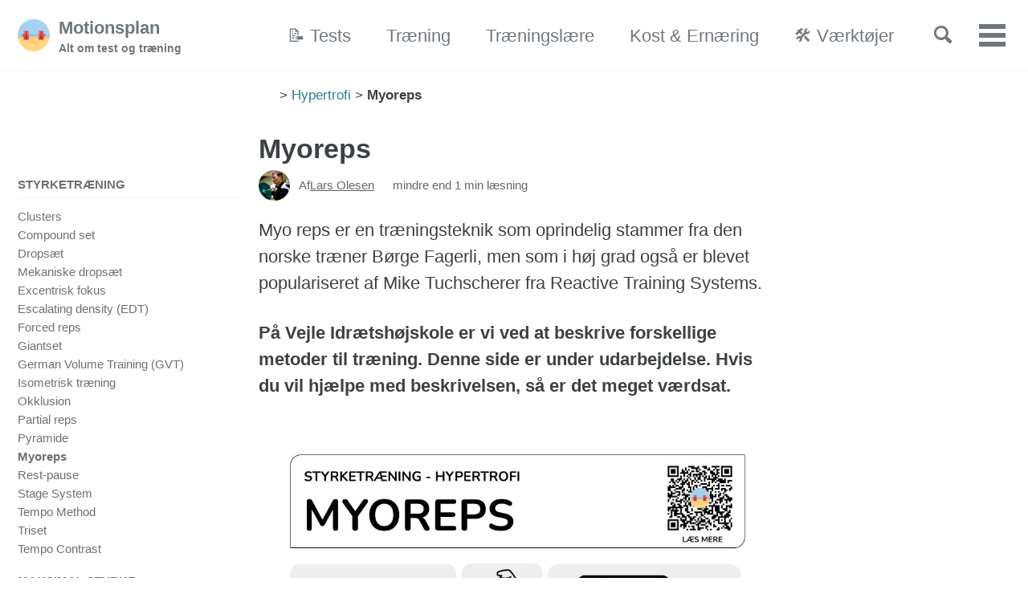

--- FILE ---
content_type: text/html; charset=utf-8
request_url: https://www.motionsplan.dk/styrketraening/myoreps/
body_size: 13427
content:
<!DOCTYPE html><!--
  Minimal Mistakes Jekyll Theme 4.26.2 by Michael Rose
  Copyright 2013-2024 Michael Rose - mademistakes.com | @mmistakes
  Free for personal and commercial use under the MIT license
  https://github.com/mmistakes/minimal-mistakes/blob/master/LICENSE
--><html lang="da" class="no-js"><head><meta charset="utf-8"/>
<script>var __ezHttpConsent={setByCat:function(src,tagType,attributes,category,force,customSetScriptFn=null){var setScript=function(){if(force||window.ezTcfConsent[category]){if(typeof customSetScriptFn==='function'){customSetScriptFn();}else{var scriptElement=document.createElement(tagType);scriptElement.src=src;attributes.forEach(function(attr){for(var key in attr){if(attr.hasOwnProperty(key)){scriptElement.setAttribute(key,attr[key]);}}});var firstScript=document.getElementsByTagName(tagType)[0];firstScript.parentNode.insertBefore(scriptElement,firstScript);}}};if(force||(window.ezTcfConsent&&window.ezTcfConsent.loaded)){setScript();}else if(typeof getEzConsentData==="function"){getEzConsentData().then(function(ezTcfConsent){if(ezTcfConsent&&ezTcfConsent.loaded){setScript();}else{console.error("cannot get ez consent data");force=true;setScript();}});}else{force=true;setScript();console.error("getEzConsentData is not a function");}},};</script>
<script>var ezTcfConsent=window.ezTcfConsent?window.ezTcfConsent:{loaded:false,store_info:false,develop_and_improve_services:false,measure_ad_performance:false,measure_content_performance:false,select_basic_ads:false,create_ad_profile:false,select_personalized_ads:false,create_content_profile:false,select_personalized_content:false,understand_audiences:false,use_limited_data_to_select_content:false,};function getEzConsentData(){return new Promise(function(resolve){document.addEventListener("ezConsentEvent",function(event){var ezTcfConsent=event.detail.ezTcfConsent;resolve(ezTcfConsent);});});}</script>
<script>if(typeof _setEzCookies!=='function'){function _setEzCookies(ezConsentData){var cookies=window.ezCookieQueue;for(var i=0;i<cookies.length;i++){var cookie=cookies[i];if(ezConsentData&&ezConsentData.loaded&&ezConsentData[cookie.tcfCategory]){document.cookie=cookie.name+"="+cookie.value;}}}}
window.ezCookieQueue=window.ezCookieQueue||[];if(typeof addEzCookies!=='function'){function addEzCookies(arr){window.ezCookieQueue=[...window.ezCookieQueue,...arr];}}
addEzCookies([{name:"ezoab_244669",value:"mod1; Path=/; Domain=motionsplan.dk; Max-Age=7200",tcfCategory:"store_info",isEzoic:"true",},{name:"ezosuibasgeneris-1",value:"e9ab5ac1-b8ba-4a18-7664-9ea25c30c376; Path=/; Domain=motionsplan.dk; Expires=Sat, 28 Nov 2026 19:06:10 UTC; Secure; SameSite=None",tcfCategory:"understand_audiences",isEzoic:"true",}]);if(window.ezTcfConsent&&window.ezTcfConsent.loaded){_setEzCookies(window.ezTcfConsent);}else if(typeof getEzConsentData==="function"){getEzConsentData().then(function(ezTcfConsent){if(ezTcfConsent&&ezTcfConsent.loaded){_setEzCookies(window.ezTcfConsent);}else{console.error("cannot get ez consent data");_setEzCookies(window.ezTcfConsent);}});}else{console.error("getEzConsentData is not a function");_setEzCookies(window.ezTcfConsent);}</script><script type="text/javascript" data-ezscrex='false' data-cfasync='false'>window._ezaq = Object.assign({"edge_cache_status":12,"edge_response_time":62,"url":"https://www.motionsplan.dk/styrketraening/myoreps/"}, typeof window._ezaq !== "undefined" ? window._ezaq : {});</script><script type="text/javascript" data-ezscrex='false' data-cfasync='false'>window._ezaq = Object.assign({"ab_test_id":"mod1"}, typeof window._ezaq !== "undefined" ? window._ezaq : {});window.__ez=window.__ez||{};window.__ez.tf={};</script><script type="text/javascript" data-ezscrex='false' data-cfasync='false'>window.ezDisableAds = true;</script>
<script data-ezscrex='false' data-cfasync='false' data-pagespeed-no-defer>var __ez=__ez||{};__ez.stms=Date.now();__ez.evt={};__ez.script={};__ez.ck=__ez.ck||{};__ez.template={};__ez.template.isOrig=true;__ez.queue=__ez.queue||function(){var e=0,i=0,t=[],n=!1,o=[],r=[],s=!0,a=function(e,i,n,o,r,s,a){var l=arguments.length>7&&void 0!==arguments[7]?arguments[7]:window,d=this;this.name=e,this.funcName=i,this.parameters=null===n?null:w(n)?n:[n],this.isBlock=o,this.blockedBy=r,this.deleteWhenComplete=s,this.isError=!1,this.isComplete=!1,this.isInitialized=!1,this.proceedIfError=a,this.fWindow=l,this.isTimeDelay=!1,this.process=function(){f("... func = "+e),d.isInitialized=!0,d.isComplete=!0,f("... func.apply: "+e);var i=d.funcName.split("."),n=null,o=this.fWindow||window;i.length>3||(n=3===i.length?o[i[0]][i[1]][i[2]]:2===i.length?o[i[0]][i[1]]:o[d.funcName]),null!=n&&n.apply(null,this.parameters),!0===d.deleteWhenComplete&&delete t[e],!0===d.isBlock&&(f("----- F'D: "+d.name),m())}},l=function(e,i,t,n,o,r,s){var a=arguments.length>7&&void 0!==arguments[7]?arguments[7]:window,l=this;this.name=e,this.path=i,this.async=o,this.defer=r,this.isBlock=t,this.blockedBy=n,this.isInitialized=!1,this.isError=!1,this.isComplete=!1,this.proceedIfError=s,this.fWindow=a,this.isTimeDelay=!1,this.isPath=function(e){return"/"===e[0]&&"/"!==e[1]},this.getSrc=function(e){return void 0!==window.__ezScriptHost&&this.isPath(e)&&"banger.js"!==this.name?window.__ezScriptHost+e:e},this.process=function(){l.isInitialized=!0,f("... file = "+e);var i=this.fWindow?this.fWindow.document:document,t=i.createElement("script");t.src=this.getSrc(this.path),!0===o?t.async=!0:!0===r&&(t.defer=!0),t.onerror=function(){var e={url:window.location.href,name:l.name,path:l.path,user_agent:window.navigator.userAgent};"undefined"!=typeof _ezaq&&(e.pageview_id=_ezaq.page_view_id);var i=encodeURIComponent(JSON.stringify(e)),t=new XMLHttpRequest;t.open("GET","//g.ezoic.net/ezqlog?d="+i,!0),t.send(),f("----- ERR'D: "+l.name),l.isError=!0,!0===l.isBlock&&m()},t.onreadystatechange=t.onload=function(){var e=t.readyState;f("----- F'D: "+l.name),e&&!/loaded|complete/.test(e)||(l.isComplete=!0,!0===l.isBlock&&m())},i.getElementsByTagName("head")[0].appendChild(t)}},d=function(e,i){this.name=e,this.path="",this.async=!1,this.defer=!1,this.isBlock=!1,this.blockedBy=[],this.isInitialized=!0,this.isError=!1,this.isComplete=i,this.proceedIfError=!1,this.isTimeDelay=!1,this.process=function(){}};function c(e,i,n,s,a,d,c,u,f){var m=new l(e,i,n,s,a,d,c,f);!0===u?o[e]=m:r[e]=m,t[e]=m,h(m)}function h(e){!0!==u(e)&&0!=s&&e.process()}function u(e){if(!0===e.isTimeDelay&&!1===n)return f(e.name+" blocked = TIME DELAY!"),!0;if(w(e.blockedBy))for(var i=0;i<e.blockedBy.length;i++){var o=e.blockedBy[i];if(!1===t.hasOwnProperty(o))return f(e.name+" blocked = "+o),!0;if(!0===e.proceedIfError&&!0===t[o].isError)return!1;if(!1===t[o].isComplete)return f(e.name+" blocked = "+o),!0}return!1}function f(e){var i=window.location.href,t=new RegExp("[?&]ezq=([^&#]*)","i").exec(i);"1"===(t?t[1]:null)&&console.debug(e)}function m(){++e>200||(f("let's go"),p(o),p(r))}function p(e){for(var i in e)if(!1!==e.hasOwnProperty(i)){var t=e[i];!0===t.isComplete||u(t)||!0===t.isInitialized||!0===t.isError?!0===t.isError?f(t.name+": error"):!0===t.isComplete?f(t.name+": complete already"):!0===t.isInitialized&&f(t.name+": initialized already"):t.process()}}function w(e){return"[object Array]"==Object.prototype.toString.call(e)}return window.addEventListener("load",(function(){setTimeout((function(){n=!0,f("TDELAY -----"),m()}),5e3)}),!1),{addFile:c,addFileOnce:function(e,i,n,o,r,s,a,l,d){t[e]||c(e,i,n,o,r,s,a,l,d)},addDelayFile:function(e,i){var n=new l(e,i,!1,[],!1,!1,!0);n.isTimeDelay=!0,f(e+" ...  FILE! TDELAY"),r[e]=n,t[e]=n,h(n)},addFunc:function(e,n,s,l,d,c,u,f,m,p){!0===c&&(e=e+"_"+i++);var w=new a(e,n,s,l,d,u,f,p);!0===m?o[e]=w:r[e]=w,t[e]=w,h(w)},addDelayFunc:function(e,i,n){var o=new a(e,i,n,!1,[],!0,!0);o.isTimeDelay=!0,f(e+" ...  FUNCTION! TDELAY"),r[e]=o,t[e]=o,h(o)},items:t,processAll:m,setallowLoad:function(e){s=e},markLoaded:function(e){if(e&&0!==e.length){if(e in t){var i=t[e];!0===i.isComplete?f(i.name+" "+e+": error loaded duplicate"):(i.isComplete=!0,i.isInitialized=!0)}else t[e]=new d(e,!0);f("markLoaded dummyfile: "+t[e].name)}},logWhatsBlocked:function(){for(var e in t)!1!==t.hasOwnProperty(e)&&u(t[e])}}}();__ez.evt.add=function(e,t,n){e.addEventListener?e.addEventListener(t,n,!1):e.attachEvent?e.attachEvent("on"+t,n):e["on"+t]=n()},__ez.evt.remove=function(e,t,n){e.removeEventListener?e.removeEventListener(t,n,!1):e.detachEvent?e.detachEvent("on"+t,n):delete e["on"+t]};__ez.script.add=function(e){var t=document.createElement("script");t.src=e,t.async=!0,t.type="text/javascript",document.getElementsByTagName("head")[0].appendChild(t)};__ez.dot=__ez.dot||{};__ez.queue.addFileOnce('/detroitchicago/boise.js', '/detroitchicago/boise.js?gcb=195-1&cb=5', true, [], true, false, true, false);__ez.queue.addFileOnce('/parsonsmaize/abilene.js', '/parsonsmaize/abilene.js?gcb=195-1&cb=dc112bb7ea', true, [], true, false, true, false);__ez.queue.addFileOnce('/parsonsmaize/mulvane.js', '/parsonsmaize/mulvane.js?gcb=195-1&cb=e75e48eec0', true, ['/parsonsmaize/abilene.js'], true, false, true, false);__ez.queue.addFileOnce('/detroitchicago/birmingham.js', '/detroitchicago/birmingham.js?gcb=195-1&cb=539c47377c', true, ['/parsonsmaize/abilene.js'], true, false, true, false);</script>
<script data-ezscrex="false" type="text/javascript" data-cfasync="false">window._ezaq = Object.assign({"ad_cache_level":0,"adpicker_placement_cnt":0,"ai_placeholder_cache_level":0,"ai_placeholder_placement_cnt":-1,"article_category":"Hypertrofi","author":"Lars Olesen","domain":"motionsplan.dk","domain_id":244669,"ezcache_level":1,"ezcache_skip_code":0,"has_bad_image":0,"has_bad_words":0,"is_sitespeed":0,"lt_cache_level":0,"publish_date":"2025-07-22","response_size":36552,"response_size_orig":30793,"response_time_orig":49,"template_id":5,"url":"https://www.motionsplan.dk/styrketraening/myoreps/","word_count":0,"worst_bad_word_level":0}, typeof window._ezaq !== "undefined" ? window._ezaq : {});__ez.queue.markLoaded('ezaqBaseReady');</script>
<script type='text/javascript' data-ezscrex='false' data-cfasync='false'>
window.ezAnalyticsStatic = true;

function analyticsAddScript(script) {
	var ezDynamic = document.createElement('script');
	ezDynamic.type = 'text/javascript';
	ezDynamic.innerHTML = script;
	document.head.appendChild(ezDynamic);
}
function getCookiesWithPrefix() {
    var allCookies = document.cookie.split(';');
    var cookiesWithPrefix = {};

    for (var i = 0; i < allCookies.length; i++) {
        var cookie = allCookies[i].trim();

        for (var j = 0; j < arguments.length; j++) {
            var prefix = arguments[j];
            if (cookie.indexOf(prefix) === 0) {
                var cookieParts = cookie.split('=');
                var cookieName = cookieParts[0];
                var cookieValue = cookieParts.slice(1).join('=');
                cookiesWithPrefix[cookieName] = decodeURIComponent(cookieValue);
                break; // Once matched, no need to check other prefixes
            }
        }
    }

    return cookiesWithPrefix;
}
function productAnalytics() {
	var d = {"pr":[6],"omd5":"9906b5b7a32dc41261c62ebb54edbeb4","nar":"risk score"};
	d.u = _ezaq.url;
	d.p = _ezaq.page_view_id;
	d.v = _ezaq.visit_uuid;
	d.ab = _ezaq.ab_test_id;
	d.e = JSON.stringify(_ezaq);
	d.ref = document.referrer;
	d.c = getCookiesWithPrefix('active_template', 'ez', 'lp_');
	if(typeof ez_utmParams !== 'undefined') {
		d.utm = ez_utmParams;
	}

	var dataText = JSON.stringify(d);
	var xhr = new XMLHttpRequest();
	xhr.open('POST','/ezais/analytics?cb=1', true);
	xhr.onload = function () {
		if (xhr.status!=200) {
            return;
		}

        if(document.readyState !== 'loading') {
            analyticsAddScript(xhr.response);
            return;
        }

        var eventFunc = function() {
            if(document.readyState === 'loading') {
                return;
            }
            document.removeEventListener('readystatechange', eventFunc, false);
            analyticsAddScript(xhr.response);
        };

        document.addEventListener('readystatechange', eventFunc, false);
	};
	xhr.setRequestHeader('Content-Type','text/plain');
	xhr.send(dataText);
}
__ez.queue.addFunc("productAnalytics", "productAnalytics", null, true, ['ezaqBaseReady'], false, false, false, true);
</script><base href="https://www.motionsplan.dk/styrketraening/myoreps/"/>


<!-- Google Tag Manager -->
<script>(function(w,d,s,l,i){w[l]=w[l]||[];w[l].push({'gtm.start':
  new Date().getTime(),event:'gtm.js'});var f=d.getElementsByTagName(s)[0],
  j=d.createElement(s),dl=l!='dataLayer'?'&l='+l:'';j.async=true;j.src=
  'https://www.googletagmanager.com/gtm.js?id='+i+dl;f.parentNode.insertBefore(j,f);
  })(window,document,'script','dataLayer','GTM-W7MDB7C');</script>
  <!-- End Google Tag Manager -->

    





<meta name="category" content="Hypertrofi"/>








<title>Myoreps | Træningsmetode</title>
<meta name="description" content="Myo reps er en træningsteknik som oprindelig stammer fra den norske træner Børge Fagerli, men som i høj grad også er blevet populariseret af Mike Tuchscherer fra Reactive Training Systems."/>


  <meta name="author" content="Lars Olesen"/>


<meta property="og:type" content="article"/>
<meta property="og:locale" content="da"/>
<meta property="og:site_name" content="Motionsplan"/>
<meta property="og:title" content="Myoreps | Træningsmetode"/>
<meta property="og:url" content="https://www.motionsplan.dk/styrketraening/myoreps/"/>

<meta property="og:description" content="Myo reps er en træningsteknik som oprindelig stammer fra den norske træner Børge Fagerli, men som i høj grad også er blevet populariseret af Mike Tuchscherer fra Reactive Training Systems."/>
<meta property="og:image" content="https://www.motionsplan.dk/assets/images/hypertrofi/myoreps.jpg"/>
  <meta property="og:image:alt" content="Myoreps | Træningsmetode"/>

  <meta name="twitter:site" content="@motionsplan"/>
  <meta name="twitter:title" content="            Myoreps      Træningsmetode      "/>
  <meta name="twitter:description" content="Myo reps er en træningsteknik som oprindelig stammer fra den norske træner Børge Fagerli, men som i høj grad også er blevet populariseret af Mike Tuchscherer fra Reactive Training Systems."/>
  <meta name="twitter:url" content="https://www.motionsplan.dk/styrketraening/myoreps/"/>

  
    <meta name="twitter:card" content="summary"/>
    <meta name="twitter:image" content="https://www.motionsplan.dk/assets/images/hypertrofi/myoreps.jpg"/>
      <meta name="twitter:image:alt" content="Myoreps | Træningsmetode"/>
    
  

  


<meta property="article:published_time" content="2025-07-22T15:50:02+00:00"/>





  <meta property="article:author" content="Lars Olesen"/>



  
    <meta property="article:publisher" content="https://www.facebook.com/motionsplan/"/>
  

  
    <meta property="fb:app_id" content="145274118551"/>
  


<link rel="canonical" href="https://www.motionsplan.dk/styrketraening/myoreps/" data-proofer-ignore=""/>






<script type="application/ld+json">
    {
        "@context": "https://schema.org",
        "@type": "WebPage",
        "@id": "https://www.motionsplan.dk/styrketraening/myoreps/#webpage",
        "name": "Myoreps | Træningsmetode",
        "url": "https://www.motionsplan.dk/styrketraening/myoreps/",
        "description": "Myo reps er en træningsteknik som oprindelig stammer fra den norske træner Børge Fagerli, men som i høj grad også er blevet populariseret af Mike Tuchscherer fra Reactive Training Systems.",
        "isPartOf": { "@type": "WebSite", "@id": "https://www.motionsplan.dk/#website" },
        "datePublished": "2025-07-22T15:50:02+00:00",
        "dateModified": "2025-07-22T15:50:02+00:00",
        
        "inLanguage": "da",
        "potentialAction": [
          { "@type": "ReadAction", "target": ["https://www.motionsplan.dk/styrketraening/myoreps/"] }
        ]
    }
</script>


<script type="application/ld+json">
    {
        "@context": "http://schema.org",
        "@type": "Article",
        "@id": "https://www.motionsplan.dk/styrketraening/myoreps/#article",
        "inLanguage": "da",
        "name": "Myoreps",
        "headline": "Myoreps | Træningsmetode",
        "keywords": "hypertrofi",
        "description": "Myo reps er en træningsteknik som oprindelig stammer fra den norske træner Børge Fagerli, men som i høj grad også er blevet populariseret af Mike Tuchscherer fra Reactive Training Systems.",
        "articleBody": "Myo reps er en træningsteknik som oprindelig stammer fra den norske træner Børge Fagerli, men som i høj grad også er blevet populariseret af Mike Tuchscherer fra Reactive Training Systems.\n\nPå Vejle Idrætshøjskole er vi ved at beskrive forskellige metoder til træning. Denne side er under udarbejdelse. Hvis du vil hjælpe med beskrivelsen, så er det meget værdsat.\n\n\n  \n\n\n\n  \n    \n      \n      \n      \n      \n      \n      \n        \n        \n      \n    \n  \n  \n\n\n\nLæs mere om metoder til hypertrofi.\n",
        "image": [
            
        ],
        "mainEntityOfPage": {
            "@type": "WebPage",
            "@id": "https://www.motionsplan.dk/styrketraening/myoreps/"
        },
        "datePublished": "2025-07-22T15:50:02+00:00",
        "dateModified": "2025-07-22T15:50:02+00:00",
        "isAccessibleForFree": "True",
        "author": {
            "@type": "Person",
            "name": "Lars Olesen",
            "description": "Lars er cand.scient. i Idræt og Sundhed fra Syddansk Universitet og har undervist i træning og sundhed siden 1999. Til daglig underviser han på Vejle Idrætshøjskole og uddanner fitnessinstruktører for DGI og DIF's Foreningsfitness. Lars arbejder ud fra den nyeste forskning og omsætter videnskabelig træningsviden til praktiske råd.\n",
            "sameAs": ["https://www.linkedin.com/in/lsolesen/","https://www.buymeacoffee.com/lsolesen"],
            "image": {
                "@type": "ImageObject",
                "url": "https://www.motionsplan.dk/assets/images/authors/larsolesen.jpg"
            },
            "publishingPrinciples": "https://www.motionsplan.dk/om/"
        },
        "publisher": {
            "@type": "Organization",
            "name": "Motionsplan",
            "description": "Alt om test og træning til styrketræning, konditionstræning, cardio, yoga, løb og træning - med de videnskabelige briller. Samt et væld af træningsøvelser og træningsprogrammer.",
            "sameAs": "https://www.motionsplan.dk",
            "logo": {
                "@type": "ImageObject",
                "url": "https://www.motionsplan.dk/assets/images/logo-40x40.png"
            },
            "publishingPrinciples": "https://www.motionsplan.dk/om/"
        }
    }
</script>






<meta name="msvalidate.01" content="47BA759FF44194382E7F9A4BB31E8ABE"/>


<meta name="yandex-verification" content="c7c90c6d780c629d"/>






  <link href="/feed.xml" type="application/atom+xml" rel="alternate" title="Motionsplan Feed"/>

<meta name="viewport" content="width=device-width, initial-scale=1.0"/>

<script type="text/javascript">
  document.documentElement.className = document.documentElement.className.replace(/\bno-js\b/g, '') + ' js ';
  
</script>

<!-- For all browsers -->
<link rel="stylesheet" href="/assets/css/main.css"/>
<link rel="preload" href="https://cdn.jsdelivr.net/npm/@fortawesome/fontawesome-free@latest/css/all.min.css" as="style" onload="this.onload=null;this.rel=&#39;stylesheet&#39;"/>
<noscript><link rel="stylesheet" href="https://cdn.jsdelivr.net/npm/@fortawesome/fontawesome-free@latest/css/all.min.css"></noscript>



    

<link rel="apple-touch-icon" sizes="180x180" href="/apple-touch-icon.png"/>
<link rel="icon" type="image/png" sizes="32x32" href="/favicon-32x32.png"/>
<link rel="icon" type="image/png" sizes="16x16" href="/favicon-16x16.png"/>
<link rel="manifest" type="application/manifest+json" href="/manifest.json"/>
<link rel="mask-icon" href="/safari-pinned-tab.svg" color="#5bbad5"/>
<meta name="msapplication-TileColor" content="#da532c"/>
<meta name="theme-color" content="#ffffff"/>


<meta name="facebook-domain-verification" content="d4r75i83rydhrm07zl4uyloeeulq4m"/>



<script>
// Check compatibility for the browser we're running this in
if ("serviceWorker" in navigator) {
  if (navigator.serviceWorker.controller) {
    console.log("[Motionsplan] active service worker found, no need to register");
  } else {
    // Register the service worker
    navigator.serviceWorker
      .register("/pwabuilder-sw.js", {
        scope: "./"
      })
      .then(function (reg) {
        console.log("[Motionsplan] Service worker has been registered for scope: " + reg.scope);
      });
  }
}
</script>

<script>
  (function (s, e, n, d, er) {
    s['Sender'] = er;
    s[er] = s[er] || function () {
      (s[er].q = s[er].q || []).push(arguments)
    }, s[er].l = 1 * new Date();
    var a = e.createElement(n),
        m = e.getElementsByTagName(n)[0];
    a.async = 1;
    a.src = d;
    m.parentNode.insertBefore(a, m)
  })(window, document, 'script', 'https://cdn.sender.net/accounts_resources/universal.js', 'sender');
  sender('b7b3f25e1d2425')
</script>

  <script type='text/javascript'>
var ezoTemplate = 'orig_site';
var ezouid = '1';
var ezoFormfactor = '1';
</script><script data-ezscrex="false" type='text/javascript'>
var soc_app_id = '0';
var did = 244669;
var ezdomain = 'motionsplan.dk';
var ezoicSearchable = 1;
</script></head>

  <body class="layout--single"><noscript><iframe src="https://www.googletagmanager.com/ns.html?id=GTM-W7MDB7C"
  height="0" width="0" style="display:none;visibility:hidden"></iframe></noscript>

<!-- Google Tag Manager (noscript) -->

<!-- End Google Tag Manager (noscript) -->

    <nav class="skip-links">
  <ul>
    <li><a href="#site-nav" class="screen-reader-shortcut">Gå til hovedmenuen</a></li>
    <li><a href="#main" class="screen-reader-shortcut">Gå til indholdet</a></li>
    <li><a href="#footer" class="screen-reader-shortcut">Gå til sidefoden</a></li>
  </ul>
</nav>

    

<div class="masthead sticky">
  <div class="masthead__inner-wrap">
    <div class="masthead__menu">
      <nav id="site-nav" class="greedy-nav">
        
          <a class="site-logo" href="/"><img src="/assets/images/logo-40x40.png" alt=""/></a>
        
        <a class="site-title" href="/">
          Motionsplan
          <span class="site-subtitle">Alt om test og træning</span>
        </a>
        <ul class="visible-links"><li class="masthead__menu-item">
              <a href="/tests/">📝 Tests</a>
            </li><li class="masthead__menu-item">
              <a href="/traening/">Træning</a>
            </li><li class="masthead__menu-item">
              <a href="/traeningslaere/">Træningslære</a>
            </li><li class="masthead__menu-item">
              <a href="/kost-ernaering/">Kost &amp; Ernæring</a>
            </li><li class="masthead__menu-item">
              <a href="/vaerktoejer/">🛠️ Værktøjer</a>
            </li><li class="masthead__menu-item">
              <a href="/traeningsoevelser/">Træningsøvelser</a>
            </li><li class="masthead__menu-item">
              <a href="/udstyr/">Udstyr</a>
            </li><li class="masthead__menu-item">
              <a href="/blog/">Artikler</a>
            </li><li class="masthead__menu-item">
              <a href="/om/">Om</a>
            </li></ul>
        
        <button class="search__toggle" type="button">
          <span class="visually-hidden">Søgning til/fra</span>
          <svg class="icon" width="16" height="16" xmlns="http://www.w3.org/2000/svg" viewBox="0 0 15.99 16">
            <path d="M15.5,13.12L13.19,10.8a1.69,1.69,0,0,0-1.28-.55l-0.06-.06A6.5,6.5,0,0,0,5.77,0,6.5,6.5,0,0,0,2.46,11.59a6.47,6.47,0,0,0,7.74.26l0.05,0.05a1.65,1.65,0,0,0,.5,1.24l2.38,2.38A1.68,1.68,0,0,0,15.5,13.12ZM6.4,2A4.41,4.41,0,1,1,2,6.4,4.43,4.43,0,0,1,6.4,2Z" transform="translate(-.01)"></path>
          </svg>
        </button>
        
        <button class="greedy-nav__toggle hidden" type="button">
          <span class="visually-hidden">Vis/skjul menu</span>
          <div class="navicon"></div>
        </button>
        <ul class="hidden-links hidden"></ul>
      </nav>
    </div>
  </div>
</div>


    <div class="initial-content">
      


  
    <nav class="breadcrumbs">
  <ol itemscope="" itemtype="https://schema.org/BreadcrumbList">
    
    <li itemprop="itemListElement" itemscope="" itemtype="https://schema.org/ListItem">
        <a href="/" itemprop="item"><span itemprop="name"><i class="fas fa-home"></i> <span class="hidden">Forsiden</span></span></a>
        <meta itemprop="position" content="1"/>
    </li>
    <span class="sep">&gt;</span>
    

<li itemprop="itemListElement" itemscope="" itemtype="https://schema.org/ListItem">
          <a href="/hypertrofi-metoder/" itemprop="item"><span itemprop="name">Hypertrofi</span></a>
          <meta itemprop="position" content="2"/>
        </li>
        <span class="sep">&gt;</span>
      
    
    <li class="current">Myoreps</li>
  </ol>
</nav>

  


<div id="main" role="main">
  
  <div class="sidebar sticky">
  
  
    
      
      
      
      
    
    
      

<nav class="nav__list">
  
  <input id="ac-toc" name="accordion-toc" type="checkbox"/>
  <label for="ac-toc">Vis/skjul menu</label>
  <ul class="nav__items">
    
      <li>
        
          <a href="/styrketraening/"><span class="nav__sub-title">Styrketræning</span></a>
        

        
        <ul>
          
            <li><a href="/styrketraening/clusters/">Clusters</a></li>
          
            <li><a href="/styrketraening/compound-sets/">Compound set</a></li>
          
            <li><a href="/styrketraening/dropset/">Dropsæt</a></li>
          
            <li><a href="/styrketraening/mekanisk-dropset/">Mekaniske dropsæt</a></li>
          
            <li><a href="/styrketraening/excentrisk-fokus/">Excentrisk fokus</a></li>
          
            <li><a href="/styrketraening/escalating-density/">Escalating density (EDT)</a></li>
          
            <li><a href="/styrketraening/forced-reps/">Forced reps</a></li>
          
            <li><a href="/styrketraening/giantset/">Giantset</a></li>
          
            <li><a href="/styrketraening/gvt/">German Volume Training (GVT)</a></li>
          
            <li><a href="/styrketraening/isometrisk-traening/">Isometrisk træning</a></li>
          
            <li><a href="/styrketraening/okklusion/">Okklusion</a></li>
          
            <li><a href="/styrketraening/range-of-motion/">Partial reps</a></li>
          
            <li><a href="/styrketraening/pyramide/">Pyramide</a></li>
          
            <li><a href="/styrketraening/myoreps/" class="active">Myoreps</a></li>
          
            <li><a href="/styrketraening/rest-pause/">Rest-pause</a></li>
          
            <li><a href="/styrketraening/stage-system/">Stage System</a></li>
          
            <li><a href="/styrketraening/tempo-method/">Tempo Method</a></li>
          
            <li><a href="/styrketraening/triset/">Triset</a></li>
          
            <li><a href="/styrketraening/tempo-contrast/">Tempo Contrast</a></li>
          
        </ul>
        
      </li>
    
      <li>
        
          <a href="/maksimal-styrke/"><span class="nav__sub-title">Maksimal styrke</span></a>
        

        
        <ul>
          
            <li><a href="/styrketraening/backoff-sets/">Backoff sæt</a></li>
          
            <li><a href="/styrketraening/contrast-training/">Contrast training</a></li>
          
            <li><a href="/styrketraening/waves/">Waves</a></li>
          
        </ul>
        
      </li>
    
      <li>
        
          <a href="/kondition/"><span class="nav__sub-title">Kondition</span></a>
        

        
        <ul>
          
            <li><a href="/metode/udholdenhed/">Udholdenhed</a></li>
          
            <li><a href="/metode/threshold/">Threshold Method - Tærskelmetode</a></li>
          
            <li><a href="/hiit/">VO2-max-intervaller</a></li>
          
            <li><a href="/billat-vvovmax-tlimvo2max/">Billat-intervaller</a></li>
          
            <li><a href="/metode/hastighedhedsteknik/">Hastighedsteknik</a></li>
          
            <li><a href="/metode/cardiac-power-intervals/">Cardiac Power Intervals</a></li>
          
            <li><a href="/metode/tempo-intervaller/">Tempo-intervaller</a></li>
          
            <li><a href="/metode/explosive-repeat/">Explosive Repeat Method</a></li>
          
            <li><a href="/metode/aerobic-plyometrics/">Aerob plyometri</a></li>
          
            <li><a href="/metode/hict/">High Intensity Continuous Training (HICT)</a></li>
          
            <li><a href="/hiit/">Fartlek</a></li>
          
            <li><a href="/artikel/sprint-8-intervaltraening-der-virker/">Sprint 8</a></li>
          
            <li><a href="/metode/10-20-30/">10-20-30</a></li>
          
            <li><a href="/metode/pyramide/">Pyramide</a></li>
          
        </ul>
        
      </li>
    
      <li>
        
          <a href="/anaerob-traening/"><span class="nav__sub-title">Anaerob træning</span></a>
        

        
        <ul>
          
            <li><a href="/metode/alactic-intervals/">Alactacide intervaller</a></li>
          
            <li><a href="/metode/lactic-intervals/">Anaerob kapacitet</a></li>
          
            <li><a href="/metode/lactic-intervals/">Anaerob power</a></li>
          
            <li><a href="/metode/lactic-intervals/">Lactacide intervaller</a></li>
          
            <li><a href="/metode/high-resistance-intervals/">High Resistance Intervals (HRI)</a></li>
          
            <li><a href="/artikel/tabata-traening-intervaller/">Tabata-intervaller</a></li>
          
        </ul>
        
      </li>
    
  </ul>
</nav>

    
  
  </div>



  <article class="page h-entry" itemscope="" itemtype="https://schema.org/CreativeWork">
    <meta itemprop="headline" content="Myoreps"/>
    <meta itemprop="description" content="Myo reps er en træningsteknik som oprindelig stammer fra den norske træner Børge Fagerli, men som i høj grad også er blevet populariseret af Mike Tuchscherer fra Reactive Training Systems."/>
    <meta itemprop="datePublished" content="2025-07-22T15:50:02+00:00"/>
    

    <div class="page__inner-wrap">
      
        <header>
          <h1 id="page-title p-name" class="page__title" itemprop="headline">Myoreps
</h1>
          


  <p class="page__meta">

    
      
      
      <a href="https://www.motionsplan.dk/om/lars-olesen/"><img src="/assets/images/authors/larsolesen.jpg" alt="Lars Olesen" itemprop="image" class="u-photo"/></a>Af
      <span class="page__meta-author p-name" itemprop="name">
        
        <a class="u-url" rel="me" href="https://www.motionsplan.dk/om/lars-olesen/" itemprop="url">Lars Olesen</a>
        
      </span>
 
    
    

    

    

    
      
      

      <span class="page__meta-readtime">
        <i class="far fa-clock" aria-hidden="true"></i>
        
          mindre end 1 min læsning
        
      </span>
    
  </p>

        </header>
      

      <section class="page__content e-content" itemprop="text">
        
        <p>Myo reps er en træningsteknik som oprindelig stammer fra den norske træner Børge Fagerli, men som i høj grad også er blevet populariseret af Mike Tuchscherer fra Reactive Training Systems.</p>

<p><strong>På Vejle Idrætshøjskole er vi ved at beskrive forskellige metoder til træning. Denne side er under udarbejdelse. Hvis du vil hjælpe med beskrivelsen, så er det meget værdsat.</strong></p>

<figure class="">
  <img src="/assets/images/hypertrofi/myoreps.jpg" alt="" loading="lazy"/></figure>

<div class="responsive-video-container">

  <div class="youtube-container" itemprop="video" itemscope="" itemtype="http://schema.org/VideoObject">
    <div class="youtube-player" data-id="8b8Ddq_V2YU">
      <meta itemprop="name" content="Myoreps"/>
      <meta itemprop="thumbnailURL" content="https://i.ytimg.com/vi/8b8Ddq_V2YU/default.jpg"/>
      <meta itemprop="uploadDate" content="2025-07-22T15:50:02+00:00"/>
      <meta itemprop="embedURL" content="https://www.youtube.com/embed/8b8Ddq_V2YU"/>
      <meta itemprop="description" content="Myo reps er en træningsteknik som oprindelig stammer fra den norske træner Børge Fagerli, men som i høj grad også er blevet populariseret af Mike Tuchscherer fra Reactive Training Systems."/>
      <a href="https://www.youtube.com/watch?v=8b8Ddq_V2YU" rel="nofollow noopener">
        <img class="youtube-thumb" src="https://i.ytimg.com/vi/8b8Ddq_V2YU/hqdefault.jpg" loading="lazy" alt="video til Myoreps"/>
        <span class="play-button"></span>
      </a>
    </div>
  </div>
  

</div>

<p>Læs mere om <a href="/hypertrofi-metoder/">metoder til hypertrofi</a>.</p>

        

        
        
        

<div class="profile-card" itemscope="" itemtype="http://schema.org/Person">
  <div class="profile-image">
  
    

    
      
      <a href="/om/lars-olesen/">
        <img src="/assets/images/authors/larsolesen.jpg" alt="Lars Olesen" itemprop="image"/>
      </a>
    
  

  
  <a href="/om/lars-olesen/" class="read-more">Se profil</a>
  
  
  <a href="/om/redaktionelle-proces/" class="editorial-link">Sådan skriver vi</a>
  
  </div>

  <div class="profile-text">
    
    <p class="author__name" itemprop="name"><a href="/om/lars-olesen/">Lars Olesen</a></p>
    
    
    <p class="author__title"><strong>Cand. scient. i idræt og idrætshøjskolelærer</strong></p>
    
    <p class="author__bio" itemprop="description">
      Lars er cand.scient. i Idræt og Sundhed fra Syddansk Universitet og har undervist i træning og sundhed siden 1999. Til daglig underviser han på Vejle Idrætshøjskole og uddanner fitnessinstruktører for DGI og DIF&#39;s Foreningsfitness. Lars arbejder ud fra den nyeste forskning og omsætter videnskabelig træningsviden til praktiske råd.

    </p>
  </div>
</div>


        



        
        








<!-- Begin Mailchimp Signup Form -->
<aside class="page__signup">
    <form action="https://motionsplan.us2.list-manage.com/subscribe/post?u=c17bb696b7624b69cbd0acaff&amp;id=90126d39b0&amp;f_id=004c40e0f0" method="post" id="mc-embedded-subscribe-form" name="mc-embedded-subscribe-form" target="_blank">
        <fieldset>
            <p class="brandingLogo">
                <a href="https://eepurl.com/h2NjYX" title="Mailchimp - email marketing made easy and fun" rel="external nofollow noopener">
                    <img width="100px" src="/assets/images/mc-logo.png" alt="Mailchimp logo"/>
                </a>
            </p>
            <div>
                <p class="signup__title">Få opdateringer</p>
                <p>Vær den første der får besked, når der er nyt.</p>
                <div class="form-inline">
                    <label for="mce-EMAIL" style="position: absolute; left: -5000px;" aria-hidden="true">Email Address <span class="asterisk">*</span></label>
                    <input type="email" placeholder="Indtast din e-mail" name="EMAIL" class="input-medium email" id="mce-EMAIL" required=""/>
                    <input type="submit" value="Tilmeld" name="subscribe" id="mc-embedded-subscribe" class="btn btn--danger btn--medium"/>
                </div>
            </div>
            
                
            <!-- real people should not fill this in and expect good things - do not remove this or risk form bot signups-->
            <div style="position: absolute; left: -5000px;" aria-hidden="true">
                <input type="text" name="b_c17bb696b7624b69cbd0acaff_90126d39b0" tabindex="-1" value=""/>
            </div>
        </fieldset>
    </form>
</aside>



        <!-- Pinterest -->
        
        
        

        
      </section>

      <footer class="page__meta">
        
        
  




  
  
  

  <p class="page__taxonomy">
    <span class="strong"><i class="fas fa-fw fa-tags" aria-hidden="true"></i> Nøgleord: </span>
    <span itemprop="keywords">
    
      
      
      <a href="/tags/#hypertrofi" class="page__taxonomy-item" rel="tag">hypertrofi</a>
    
    </span>
  </p>





  




  
  
  

  <p class="page__taxonomy">
    <span class="strong"><i class="fas fa-fw fa-folder-open" aria-hidden="true"></i> Kategorier: </span>
    <span itemprop="keywords">
    
      
      
      <a href="/categories/#hypertrofi" class="page__taxonomy-item" rel="tag">Hypertrofi</a>
    
    </span>
  </p>



        

  <p class="page__date"><strong><i class="fas fa-fw fa-calendar-alt" aria-hidden="true"></i> Opdateret:</strong> <time class="dt-published" datetime="2025-07-22T15:50:02+00:00">22. Jul, 2025</time></p>

      </footer>

      <section class="page__share">
  
    <p class="page__share-title">Del på</p>
  

  <a href="https://twitter.com/intent/tweet?via=motionsplan&amp;text=Myoreps%20https%3A%2F%2Fwww.motionsplan.dk%2Fstyrketraening%2Fmyoreps%2F" class="btn btn--twitter" onclick="window.open(this.href, &#39;window&#39;, &#39;left=20,top=20,width=500,height=500,toolbar=1,resizable=0&#39;); return false;" title="Del på Twitter"><i class="fab fa-fw fa-twitter" aria-hidden="true"></i><span> Twitter</span></a>

  <a href="https://www.facebook.com/sharer/sharer.php?u=https%3A%2F%2Fwww.motionsplan.dk%2Fstyrketraening%2Fmyoreps%2F" class="btn btn--facebook" onclick="window.open(this.href, &#39;window&#39;, &#39;left=20,top=20,width=500,height=500,toolbar=1,resizable=0&#39;); return false;" title="Del på Facebook"><i class="fab fa-fw fa-facebook" aria-hidden="true"></i><span> Facebook</span></a>

  <a href="https://www.linkedin.com/shareArticle?mini=true&amp;url=https%3A%2F%2Fwww.motionsplan.dk%2Fstyrketraening%2Fmyoreps%2F" class="btn btn--linkedin" onclick="window.open(this.href, &#39;window&#39;, &#39;left=20,top=20,width=500,height=500,toolbar=1,resizable=0&#39;); return false;" title="Del på LinkedIn"><i class="fab fa-fw fa-linkedin" aria-hidden="true"></i><span> LinkedIn</span></a>

  <a data-pin-do="buttonBookmark" data-pin-custom="true" href="https://www.pinterest.com/pin/create/button/" class="btn btn--pinterest btn--danger"><i class="fab fa-fw fa-pinterest" aria-hidden="true"></i><span> Pinterest</span></a>
  <script async="" defer="" src="https://assets.pinterest.com/js/pinit.js"></script>
</section>


      
  <nav class="pagination">
    
      <a href="/styrketraening/range-of-motion/" class="pagination--pager" title="Range of motion
">Forrige</a>
    
    
      <a href="/styrketraening/rest-pause/" class="pagination--pager" title="Rest-pause
">Næste</a>
    
  </nav>

    </div>

    
      <div class="page__comments">
  
  
      <h4 class="page__comments-title">Kommentarer</h4>
<div id="graphcomment"></div>
<script type="text/javascript">

  /* - - - CONFIGURATION VARIABLES - - - */

  var __semio__params = {
    graphcommentId: "motionsplan", // make sure the id is yours

    behaviour: {
      // HIGHLY RECOMMENDED
      //  uid: "...", // uniq identifer for the comments thread on your page (ex: your page id)
    },

    // configure your variables here

  }

  /* - - - DON'T EDIT BELOW THIS LINE - - - */

  function __semio__onload() {
    __semio__gc_graphlogin(__semio__params)
  }


  (function() {
    var gc = document.createElement('script'); gc.type = 'text/javascript'; gc.async = true;
    gc.onload = __semio__onload; gc.defer = true; gc.src = 'https://integration.graphcomment.com/gc_graphlogin.js?' + Date.now();
    (document.getElementsByTagName('head')[0] || document.getElementsByTagName('body')[0]).appendChild(gc);
  })();


</script>

  
</div>

    
  </article>

  
  
</div>

      
    </div>

    
      <div class="search-content">
        <div class="search-content__inner-wrap"><form onsubmit="return googleCustomSearchExecute();" id="cse-search-box-form-id" role="search">
    <label class="sr-only" for="cse-search-input-box-id">
      Hvad leder du efter...
    </label>
    <input type="search" id="cse-search-input-box-id" class="search-input" tabindex="-1" placeholder="Hvad leder du efter..."/>
  </form>
  <div id="results" class="results">
    <gcse:searchresults-only></gcse:searchresults-only>
  </div></div>

      </div>
    

    <div id="footer" class="page__footer">
      <footer>
        
        <div class="page__footer-follow">
  <ul class="social-icons">
    
      <li><strong>Følg:</strong></li>
    

    
      
        
          <li><a href="https://facebook.com/motionsplan" rel="nofollow noopener noreferrer"><i class="fab fa-fw fa-facebook-square" aria-hidden="true"></i> Facebook</a></li>
        
      
        
          <li><a href="https://www.pinterest.dk/motionsplan/" rel="nofollow noopener noreferrer"><i class="fab fa-fw fa-pinterest" aria-hidden="true"></i> Pinterest</a></li>
        
      
        
          <li><a href="https://www.instagram.com/motionsplan/" rel="nofollow noopener noreferrer"><i class="fab fa-fw fa-instagram" aria-hidden="true"></i> Instagram</a></li>
        
      
        
          <li><a href="https://www.youtube.com/channel/UCpybeLG46oZfczu4LfI5K0A" rel="nofollow noopener noreferrer"><i class="fab fa-fw fa-youtube" aria-hidden="true"></i> Youtube</a></li>
        
      
        
          <li><a href="https://www.buymeacoffee.com/lsolesen" rel="nofollow noopener noreferrer"><i class="fas fa-fw fa-mug-hot" aria-hidden="true"></i> Støt sitet</a></li>
        
      
        
          <li><a href="/privatlivspolitik/" rel="nofollow noopener noreferrer"><i class="fas fa-fw fa-exclamation-triangle" aria-hidden="true"></i> Privatlivspolitik</a></li>
        
      
    

    
      <li><a href="/feed.xml"><i class="fas fa-fw fa-rss-square" aria-hidden="true"></i> Feed</a></li>
    
  </ul>
</div>

<div class="page__footer-copyright">© 2025 <a href="https://www.motionsplan.dk">Motionsplan</a>. Drives af <a href="https://jekyllrb.com" rel="nofollow">Jekyll</a> &amp; <a href="https://mademistakes.com/work/minimal-mistakes-jekyll-theme/" rel="nofollow">Minimal Mistakes</a>.</div>

      </footer>
    </div>

    


  <script src="/assets/js/main.min.js"></script>



<script>
  (function () {
    var cx = '7f59fba70b9fff468';
    var gcse = document.createElement('script');
    gcse.type = 'text/javascript';
    gcse.async = true;
    gcse.src = 'https://cse.google.com/cse.js?cx=' + cx;
    var s = document.getElementsByTagName('script')[0];
    s.parentNode.insertBefore(gcse, s);
  })();

  function googleCustomSearchExecute() {
    var input = document.getElementById('cse-search-input-box-id');
    var element = google.search.cse.element.getElement('searchresults-only0');
    if (input.value == '') {
      element.clearAllResults();
    } else {
      element.execute(input.value);
    }
    return false;
  }

  
</script>





    <!-- start custom comments scripts -->

<!-- end custom comments scripts -->




  
    <script src="/assets/js/bundle.js" defer=""></script>
  



  

<script data-cfasync="false">function _emitEzConsentEvent(){var customEvent=new CustomEvent("ezConsentEvent",{detail:{ezTcfConsent:window.ezTcfConsent},bubbles:true,cancelable:true,});document.dispatchEvent(customEvent);}
(function(window,document){function _setAllEzConsentTrue(){window.ezTcfConsent.loaded=true;window.ezTcfConsent.store_info=true;window.ezTcfConsent.develop_and_improve_services=true;window.ezTcfConsent.measure_ad_performance=true;window.ezTcfConsent.measure_content_performance=true;window.ezTcfConsent.select_basic_ads=true;window.ezTcfConsent.create_ad_profile=true;window.ezTcfConsent.select_personalized_ads=true;window.ezTcfConsent.create_content_profile=true;window.ezTcfConsent.select_personalized_content=true;window.ezTcfConsent.understand_audiences=true;window.ezTcfConsent.use_limited_data_to_select_content=true;window.ezTcfConsent.select_personalized_content=true;}
function _clearEzConsentCookie(){document.cookie="ezCMPCookieConsent=tcf2;Domain=.motionsplan.dk;Path=/;expires=Thu, 01 Jan 1970 00:00:00 GMT";}
_clearEzConsentCookie();if(typeof window.__tcfapi!=="undefined"){window.ezgconsent=false;var amazonHasRun=false;function _ezAllowed(tcdata,purpose){return(tcdata.purpose.consents[purpose]||tcdata.purpose.legitimateInterests[purpose]);}
function _handleConsentDecision(tcdata){window.ezTcfConsent.loaded=true;if(!tcdata.vendor.consents["347"]&&!tcdata.vendor.legitimateInterests["347"]){window._emitEzConsentEvent();return;}
window.ezTcfConsent.store_info=_ezAllowed(tcdata,"1");window.ezTcfConsent.develop_and_improve_services=_ezAllowed(tcdata,"10");window.ezTcfConsent.measure_content_performance=_ezAllowed(tcdata,"8");window.ezTcfConsent.select_basic_ads=_ezAllowed(tcdata,"2");window.ezTcfConsent.create_ad_profile=_ezAllowed(tcdata,"3");window.ezTcfConsent.select_personalized_ads=_ezAllowed(tcdata,"4");window.ezTcfConsent.create_content_profile=_ezAllowed(tcdata,"5");window.ezTcfConsent.measure_ad_performance=_ezAllowed(tcdata,"7");window.ezTcfConsent.use_limited_data_to_select_content=_ezAllowed(tcdata,"11");window.ezTcfConsent.select_personalized_content=_ezAllowed(tcdata,"6");window.ezTcfConsent.understand_audiences=_ezAllowed(tcdata,"9");window._emitEzConsentEvent();}
function _handleGoogleConsentV2(tcdata){if(!tcdata||!tcdata.purpose||!tcdata.purpose.consents){return;}
var googConsentV2={};if(tcdata.purpose.consents[1]){googConsentV2.ad_storage='granted';googConsentV2.analytics_storage='granted';}
if(tcdata.purpose.consents[3]&&tcdata.purpose.consents[4]){googConsentV2.ad_personalization='granted';}
if(tcdata.purpose.consents[1]&&tcdata.purpose.consents[7]){googConsentV2.ad_user_data='granted';}
if(googConsentV2.analytics_storage=='denied'){gtag('set','url_passthrough',true);}
gtag('consent','update',googConsentV2);}
__tcfapi("addEventListener",2,function(tcdata,success){if(!success||!tcdata){window._emitEzConsentEvent();return;}
if(!tcdata.gdprApplies){_setAllEzConsentTrue();window._emitEzConsentEvent();return;}
if(tcdata.eventStatus==="useractioncomplete"||tcdata.eventStatus==="tcloaded"){if(typeof gtag!='undefined'){_handleGoogleConsentV2(tcdata);}
_handleConsentDecision(tcdata);if(tcdata.purpose.consents["1"]===true&&tcdata.vendor.consents["755"]!==false){window.ezgconsent=true;(adsbygoogle=window.adsbygoogle||[]).pauseAdRequests=0;}
if(window.__ezconsent){__ezconsent.setEzoicConsentSettings(ezConsentCategories);}
__tcfapi("removeEventListener",2,function(success){return null;},tcdata.listenerId);if(!(tcdata.purpose.consents["1"]===true&&_ezAllowed(tcdata,"2")&&_ezAllowed(tcdata,"3")&&_ezAllowed(tcdata,"4"))){if(typeof __ez=="object"&&typeof __ez.bit=="object"&&typeof window["_ezaq"]=="object"&&typeof window["_ezaq"]["page_view_id"]=="string"){__ez.bit.Add(window["_ezaq"]["page_view_id"],[new __ezDotData("non_personalized_ads",true),]);}}}});}else{_setAllEzConsentTrue();window._emitEzConsentEvent();}})(window,document);</script><script defer src="https://static.cloudflareinsights.com/beacon.min.js/vcd15cbe7772f49c399c6a5babf22c1241717689176015" integrity="sha512-ZpsOmlRQV6y907TI0dKBHq9Md29nnaEIPlkf84rnaERnq6zvWvPUqr2ft8M1aS28oN72PdrCzSjY4U6VaAw1EQ==" data-cf-beacon='{"version":"2024.11.0","token":"b23ea6f3256746c3b13b1905b70ab2d3","r":1,"server_timing":{"name":{"cfCacheStatus":true,"cfEdge":true,"cfExtPri":true,"cfL4":true,"cfOrigin":true,"cfSpeedBrain":true},"location_startswith":null}}' crossorigin="anonymous"></script>
</body></html>

--- FILE ---
content_type: text/html
request_url: https://cdn.sender.net/accounts_resources/popups/134618/25470/36ae256e4b24511awyT6k.html
body_size: 3266
content:
<div class="sender-subs-popup-form sender-subs-popup-form-dPgznb" style="width: 100%; height: 100%;"><div style="height: 100%;"><div class="sender-form-modal-background sender-form-input-dPgznb"></div><div class="sender-form-modal is-active"><div class="sender-form-modal-content-wrap sender-form-w-image"><div class="sender-form-modal-content"><div><form id="sender-form-content" class="sender-form-box sender-form-input-dPgznb" autocomplete="off"><div class="sender-form-flex-wrap" style="width: 100%;"><link href="https://fonts.googleapis.com/css2?family=Roboto:ital,wght@0,400;0,500;1,400;1,500&amp;family=Actor:ital,wght@0,400;1,400&amp;display=swap" rel="stylesheet"><div class="sender-form-flex"><div class="sender-form-column"><div class="sender-form-top-box" style="border-radius: inherit;"><div class="sender-form-image-wrapper sender-form-input-dPgznb" style="border-radius: inherit;"><div class="sender-form-image-holder sender-form-input-dPgznb"><img class="sender-form-image sender-form-input-dPgznb" src="https://cdn.sender.net/email_images/134618/images/all/2022_06_02_07_56_59_xvNAXFn6.jpg" alt="image"></div></div><div class="sender-form-top-box-before"></div><div class="sender-form-top-box-after"></div></div><button type="button" class="sender-form-input-dPgznb sender-form-modal-close sender-popup-close sender-form-image-close custom-close" aria-label="close"></button><div class="box-bg box-padding"><div class="sender-form-els"><div class="sender-form-success" style="display: none;"><div class="sender-form-title sender-form-input-dPgznb"><p>Thank you!</p></div><div class="sender-form-subtitle sender-form-input-dPgznb"><p>We are glad to have you on board</p></div></div><div class="sender-form"><div class="sender-form-title sender-form-input-dPgznb"><p>Få Motionsplan uden reklamer gratis</p></div><div class="sender-form-subtitle sender-form-input-dPgznb"><p>Få gratis opdateringer med grundigt researchet&nbsp;viden&nbsp;om træning direkte i din indbakke - og så <strong>får du&nbsp;</strong><strong>Motionsplan uden reklamer.</strong> Ingen ulemper!</p></div><div class="sender-form-inputs"><div class="sender-form-field sender-form-input-dPgznb"><input class="sender-form-input sender-form-input-dPgznb" type="email" name="email" required="" placeholder="Din e-mail" maxlength="320" dir="auto" comet-listener="email_address_changed"><div data-lastpass-icon-root="" style="position: relative !important; height: 0px !important; width: 0px !important; float: left !important;"></div></div><div class="sender-form-field sender-form-input-dPgznb"><input class="sender-form-input sender-form-input-dPgznb" type="text" name="firstname" placeholder="Dit navn" maxlength="255" dir="auto" comet-listener="first_name_changed"></div></div><div class="sender-form-checkboxes"></div><button class="sender-form-button submit-button" text_during_submit="Sender...">Få opdateringer gratis</button><div class="sender-form-bottom-text sender-form-input-dPgznb"><p>Vi passer på dine e-mail, og du kan altid afmelde dig.</p></div></div></div></div></div></div><div class="sender-form-stylesheets"><style>.flex-set { display: flex;  } .flex-justify-center { justify-content: center;  } .flex-align-center { align-items: center;  } .flex-place-center { justify-content: center; align-items: center;  } a { text-decoration: unset;  } a, a:active, a:focus, a:hover, a:visited { color: inherit;  } .sender-subs-popup-form-dPgznb .sender-form-box * { box-sizing: border-box;  } .sender-form-els > [class^=sender-form] > :first-child { margin-top: 0 !important;  } .sender-subs-popup-form-dPgznb .sender-form-inputs { margin-top: 20px;  } .sender-subs-popup-form-dPgznb .sender-form-checkboxes { margin-top: 15px;  } .sender-subs-popup-form-dPgznb .recaptcha-preview-wrap { margin-top: 10px;  } .sender-subs-popup-form-dPgznb .sender-form .sender-form-field { display: block;  } .sender-form-input[readonly] { border-color: unset;  } .sender-subs-popup-form-dPgznb .sender-form-checkbox-holder { line-height: 0;  } .sender-subs-popup-form-dPgznb .sender-form-field .sender-form-b-checkbox.sender-form-checkbox input[type=checkbox] + .sender-form-check { width: 20px; height: 20px; transition: none; background-size: 10.5px 12px; border-color: #dddddd; border-radius: 5px; border: 1px solid #dddddd;  } .sender-subs-popup-form-dPgznb .sender-form-b-checkbox.sender-form-checkbox.sender-form-label { width: 100%; margin: 0;  } .sender-subs-popup-form-dPgznb .sender-form-b-checkbox.sender-form-checkbox .sender-form-check { margin-inline-end: 10px;  } .sender-subs-popup-form-dPgznb .sender-form-b-checkbox.sender-form-checkbox .sender-form-control-label { padding-left: 0;  } .sender-subs-popup-form-dPgznb .sender-form-b-checkbox.sender-form-checkbox input[type=checkbox]:checked + .sender-form-check { background-color: #16aa4c; background-image: url("data:image/svg+xml,%3Csvg xmlns='http://www.w3.org/2000/svg'  viewBox='0 0 11 9' %3E %3Cpath fill='none' fill-rule='evenodd' stroke='%23FFF' stroke-width='2' d='M1 3.756L4.375 7 10 1' %3E%3C/path%3E%3C/svg%3E"); background-repeat: no-repeat; background-position: center center; border-color: #16aa4c;  } .sender-subs-popup-form-dPgznb .sender-form-b-checkbox.sender-form-checkbox input[type=checkbox].is-indeterminate + .sender-form-check { background: #16aa4c url("data:image/svg+xml,%3Csvg xmlns='http://www.w3.org/2000/svg' viewBox='0 0 1 1'%3E%3Crect style='fill:%23fff' width='0.7' height='0.2' x='.15' y='.4'%3E%3C/rect%3E%3C/svg%3E") no-repeat center center; border-color: #16aa4c;  } .sender-subs-popup-form-dPgznb .sender-form-field .sender-form-input:active, .sender-form-field .sender-form-input:focus { border-color: #cccccc; box-shadow: none;  } .sender-subs-popup-form-dPgznb .sender-form-field .sender-form-input[type='number'] { -moz-appearance: textfield;  } .sender-subs-popup-form-dPgznb .sender-form-field input.sender-form-input[type='number'] { padding-right: 28px;  } .sender-subs-popup-form-dPgznb .sender-form-field .sender-form-input[type='number']::-webkit-outer-spin-button,
        .sender-subs-popup-form-dPgznb .sender-form-field .sender-form-input[type='number']::-webkit-inner-spin-button { -webkit-appearance: none; margin: 0;  } .sender-subs-popup-form-dPgznb .form-number-input-icons { z-index: 1; top: 50%; transform: translateY(-50%); right: 10px; display: flex; flex-direction: column; line-height: 0; background-color: #fff; border-radius: 20px;  } .sender-subs-popup-form-dPgznb .form-number-input-icons a { cursor: pointer; display: block; user-drag: none; user-select: none; -moz-user-select: none; -webkit-user-drag: none; -webkit-user-select: none; -ms-user-select: none;  } .sender-subs-popup-form-dPgznb .form-number-input-icons a:hover div { background-color: #ccc;  } .sender-subs-popup-form-dPgznb .form-number-input-icons a:active div { background-color: #ddd;  } .sender-subs-popup-form-dPgznb .form-number-input-icons a:first-child { padding: 3px 4px 0; margin: -3px -4px -1px;  } .sender-subs-popup-form-dPgznb .form-number-input-icons a:first-child div { padding: 2px 2px 0; border: 1px solid #ccc; border-bottom: none; border-top-left-radius: 20px; border-top-right-radius: 20px;  } .sender-subs-popup-form-dPgznb .form-number-input-icons a:last-child { padding: 0 4px 3px; margin: -1px -4px -3px;  } .sender-subs-popup-form-dPgznb .form-number-input-icons a:last-child div { padding: 0 2px 2px; border: 1px solid #ccc; border-top: none; border-bottom-left-radius: 20px; border-bottom-right-radius: 20px;  } .sender-subs-popup-form-dPgznb .form-number-input-icons a i { display: flex;  } .sender-subs-popup-form-dPgznb .form-number-input-icons a:first-child i svg { transform: rotate(180deg); margin-bottom: 1px;  } .sender-subs-popup-form-dPgznb .form-number-input-icons a:last-child i svg { margin-top: 1px;  } .sender-subs-popup-form-dPgznb .form-number-input-icons i svg { width: 7px;  } .sender-subs-popup-form-dPgznb .sender-form-button { height: auto; line-height: 1.3; white-space: normal; word-break: break-word; border: none; box-shadow: none !important; outline: none !important; direction: ltr;  } .sender-subs-popup-form-dPgznb .sender-form-button:hover, .sender-subs-popup-form-dPgznb .sender-form-button:focus, .sender-subs-popup-form-dPgznb .sender-form-button.sending-request { -webkit-filter: brightness(85%); filter: brightness(85%);  } .sender-form-button.sending-request:hover { cursor: progress;  } .sender-subs-popup-form-dPgznb .iti__selected-flag { padding-right: 6px; padding-left: 10px; margin-right: auto;  } .sender-subs-popup-form-dPgznb .iti.iti--allow-dropdown { width: 100%;  } .sender-subs-popup-form-dPgznb .iti.iti--allow-dropdown input { padding-left: 56px;  } .sender-subs-popup-form-dPgznb .sender-form-box .sender-form .recaptcha-preview { position: relative; margin-bottom: 0;  } .sender-subs-popup-form-dPgznb .sender-form-box .sender-form .recaptcha-preview > div:first-of-type { width: 0;  } .sender-subs-popup-form-dPgznb .sender-form-box .sender-form .recaptcha-preview div iframe { max-width: unset; width: 304px; height: 78px;  } .sender-subs-popup-form-dPgznb .box-padding { padding-left: 30px; padding-right: 30px; padding-top: 20px; padding-bottom: 20px;  } .sender-subs-popup-form-dPgznb .sender-form-box { box-sizing: border-box; width: 330px; background-color: #ffffff; border-style: solid; border-radius: 9px; border-width: 0px; border-color: #cccccc; margin: 0px; max-width: 100%; padding: 0px; display: flex; box-shadow:  0px 0px 0px 0px rgba(0,0,0,0); position: relative;  } .sender-subs-popup-form-dPgznb .sender-form-box .sender-form-flex-wrap { border-radius: calc(9px - 0px);  } .sender-subs-popup-form-dPgznb .sender-form .sender-form-title { font-family: 'Roboto', sans-serif; font-size: 23px; color: #171717; word-break: break-word; margin-bottom: 0; font-weight: 500; line-height: 1.2;  } .sender-subs-popup-form-dPgznb .sender-form .sender-form-subtitle { font-family: 'Actor', sans-serif; font-size: 13px; color: #171717; word-break: break-word; line-height: 1.6; margin-top: 8px;  } .sender-subs-popup-form-dPgznb .sender-form-success .sender-form-title { font-family: 'Roboto', sans-serif; font-size: 23px; color: #171717; word-break: break-word; margin-bottom: 0; font-weight: 500; line-height: 1.2;  } .sender-subs-popup-form-dPgznb .sender-form-success .sender-form-subtitle { font-family: 'Actor', sans-serif; font-size: 13px; color: #171717; word-break: break-word; line-height: 1.6; margin-top: 8px;  } .sender-subs-popup-form-dPgznb .sender-form .sender-form-label { font-family: 'Actor', sans-serif; font-size: 14px; font-weight: 400; color: #171717; word-break: break-word; margin-bottom: 5px; line-height: 1.29;  } .sender-subs-popup-form-dPgznb .sender-form-input::placeholder { font-family: 'Actor', sans-serif; font-size: 14px; color: #9c9c9c; font-weight: 400;  } .sender-subs-popup-form-dPgznb .sender-form-input { border-width: 1px; border-style: solid; border-color: #cccccc; border-radius: 0; background-color: #ffffff; color: #171717; font-size: 14px; font-family: 'Actor', sans-serif; padding: 7px 0; height: 35px; border-left: none; border-top: none; border-right: none; box-shadow: none;  } .sender-subs-popup-form-dPgznb .sender-form .error-message { font-family: 'Actor', sans-serif; font-size: 14px; font-weight: 400; word-break: break-word; line-height: 1.29; margin-top: 4px; color: red; text-align: left;  } .sender-subs-popup-form-dPgznb .sender-form-bottom-text { color: #828282; font-size: 12px; font-family: 'Actor', sans-serif; word-break: break-word; margin-top: 20px; line-height: 1.4;  } .sender-subs-popup-form-dPgznb button.submit-button { background-color: #16aa4c; border-radius: 3px; color: #ffffff; font-size: 13px; font-family: 'Roboto', sans-serif; margin-top: 15px; display: flex; min-width: 66px; min-height: 38px; padding: 5px 10px; text-align: center; margin-left: auto; margin-right: auto;  } .sender-subs-popup-form-dPgznb .sender-form-modal.is-active { overflow-x: hidden !important;  } .sender-subs-popup-form-dPgznb .sender-form-modal-content-wrap { width: unset; max-width: 100%;  } .sender-subs-popup-form-dPgznb .sender-form-modal-content { display: block; padding: 15px;  } .sender-subs-popup-form-dPgznb .sender-form-modal-background { background-color: #000000; opacity: 0.86;  } .sender-subs-popup-form-dPgznb .sender-popup-close { cursor: pointer;  } .sender-subs-popup-form-dPgznb .sender-form-image-close { position: absolute; min-width: 24px; min-height: 24px; max-height: 40px; max-width: 40px; z-index: 1; height: 26px; width: 26px; top: 10px; right: 10px;  } .sender-subs-popup-form-dPgznb .sender-form-image-close.custom-close::before { width: 18px; background-color: #ffffff;  } .sender-subs-popup-form-dPgznb .sender-form-image-close.custom-close::after { height: 18px; background-color: #ffffff;  } .sender-subs-popup-form-dPgznb .sender-form-image-close.custom-close:focus, .sender-subs-popup-form-dPgznb .sender-form-image-close.custom-close:hover { background-color: rgba(10,10,10,0.3);  } .sender-subs-popup-form-dPgznb .sender-form-image-close.custom-close:hover::before, .sender-subs-popup-form-dPgznb .sender-form-image-close.custom-close:hover::after { background-color: #ffffff;  } .sender-subs-popup-form-dPgznb .sender-form-flex { display: flex; border-radius: inherit;  } .sender-subs-popup-form-dPgznb .sender-form-image-close::after, .sender-subs-popup-form-dPgznb .sender-form-image-close::before { background-color: #ffffff;  } .sender-subs-popup-form-dPgznb .sender-form-image-close::before { height: 2px; width: 18px;  } .sender-subs-popup-form-dPgznb .sender-form-image-close::after { height: 18px; width: 2px;  } .sender-subs-popup-form-dPgznb .sender-form-inputs .sender-form-field:not(:last-child) { margin-bottom: 10px;  } .sender-subs-popup-form-dPgznb .sender-form-checkboxes .sender-form-field:not(:last-child) { margin-bottom: 10px;  } .sender-subs-popup-form-dPgznb .sender-form-column { width: 100%; border-radius: inherit;  } .sender-subs-popup-form-dPgznb .sender-form-image-holder { display: block; border-top-left-radius: inherit; border-top-right-radius: inherit;  } .sender-subs-popup-form-dPgznb .sender-form-image { display: flex; max-width: 100%; border-top-left-radius: inherit; border-top-right-radius: inherit;  } .sender-subs-popup-form-dPgznb.sender-subs-popup-form .sender-form-modal.is-active { justify-content: flex-end; align-items: flex-end;  } .sender-subs-popup-form-dPgznb .sender-form-top-box { width: 100%; display: flex; background-color: transparent; position: relative;  } .sender-subs-popup-form-dPgznb .sender-form-top-box-before { position: absolute; bottom: 0; left: 0; border-bottom: 13px solid #ffffff; border-right: 13px solid transparent; height: 0; width: 50%;  } .sender-subs-popup-form-dPgznb .sender-form-top-box-after { position: absolute; bottom: 0; right: 0; border-bottom: 13px solid #ffffff; border-left: 13px solid transparent; height: 0; width: 50%;  } .sender-subs-popup-form-dPgznb .sender-form .sender-default-phone-input { padding-right: 12px;  } .sender-subs-popup-form-dPgznb .form-logo-wrapper { margin-bottom: 25px;  } </style><style id="responsive-media" media="not all">@media screen and (max-width: 525px) { .sender-subs-popup-form-dPgznb .box-padding { padding-left: 30px; padding-right: 30px; padding-top: 20px; padding-bottom: 20px;  }  } </style></div></div><link rel="stylesheet" href="https://cdn.sender.net/accounts_resources/forms.css"></form></div></div></div></div></div></div>

--- FILE ---
content_type: text/html; charset=utf-8
request_url: https://cdn.sender.net/accounts_resources/popups/134618/25493/bc542a0b68bd7e767w6IF.html
body_size: 3127
content:
<div class="sender-subs-popup-form sender-subs-popup-form-en7Ola" style="width: 100%; height: 100%;"><div style="height: 100%;"><div class="sender-form-modal-background sender-popup-close sender-form-input-en7Ola"></div><div class="sender-form-modal is-active"><div class="sender-form-modal-content-wrap sender-form-w-image"><div class="sender-form-modal-content"><div><form id="sender-form-content" class="sender-form-box sender-form-input-en7Ola" autocomplete="off"><div class="sender-form-flex-wrap" style="width: 100%; display: flex;"><link href="https://fonts.googleapis.com/css2?&amp;family=Roboto:ital,wght@0,400;0,700;1,400;1,700&amp;display=swap" rel="stylesheet"><div class="sender-form-image-wrapper sender-form-input-en7Ola sender-form-side-image"><div class="sender-form-image-background sender-form-input-en7Ola" style="background-image: url(&quot;https://cdn.sender.net/email_images/134618/images/all/2022_06_02_08_40_12_ZcysmupQ.jpg&quot;);"></div><!----></div><div class="sender-form-flex"><div class="sender-form-column"><button type="button" class="sender-form-input-en7Ola sender-form-modal-close sender-popup-close is-large sender-form-image-close" aria-label="close"></button><div class="sender-form-success sender-form-input-en7Ola" style="display: none;"><div class="sender-form-title is-success-text sender-form-input-en7Ola"><span class="inline-redactor-wrapper is-relative"><span><p>Perfekt</p></span></span></div><div class="sender-form-subtitle is-success-text sender-form-input-en7Ola"><span class="inline-redactor-wrapper is-relative"><span><p>Husk at tjekke din e-mail med det samme og bekræfte din e-mail-adresse.</p>
<p><br></p>
<p>Vi glæder os til at sende dig overrraskende hjælpsom information i indbakken.</p></span></span></div></div><div class="sender-form"><div class="sender-form-title sender-form-input-en7Ola"><div class="p-rel border-dashed"><span class="inline-redactor-wrapper is-relative"><span><p>Gratis program til at få din første kropshævning</p></span></span><div class="p-abs"><i class="icon-pen"></i></div></div></div><div class="sender-form-subtitle sender-form-input-en7Ola"><div class="p-rel border-dashed"><span class="inline-redactor-wrapper is-relative"><span><p>Jeg arbejder på et træningsprogram, som skal lære dig at lave din første kropshævning. Hvis du er interesseret i at prøve det gratis program, så kan jeg sende det til dig, hvis du skriver din e-mail nedenunder. Du skal imidlertid være dedikeret for at lære at lave en kropshævning, for programmet tager 16 uger, men så skulle du også gerne have taget din første kropshævning.</p></span></span><div class="p-abs top-0 right-0"><i class="icon-pen"></i></div></div></div><div class="sender-form-inputs"><div class="sender-form-field sender-form-input-en7Ola"><!----><input class="sender-form-input sender-form-input-en7Ola" type="email" name="email" required="" placeholder="E-mail" maxlength="320"><div data-lastpass-icon-root="true" style="position: relative !important; height: 0px !important; width: 0px !important; float: left !important;"></div></div><div class="sender-form-field sender-form-input-en7Ola"><!----><input class="sender-form-input sender-form-input-en7Ola" type="text" name="firstname" placeholder="Dit navn" maxlength="1024"></div></div><div class="sender-form-checkboxes"><!----><!----></div><!----><div class="sender-form-input-en7Ola sender-form-field sender-form-btn-holder"><p class="control sender-form-buttons sender-form-input-en7Ola"><button class="is-fullwidth sender-form-button sender-form-input-en7Ola">Send mig programmet</button></p></div><div class="sender-form-bottom-text sender-form-input-en7Ola"><div class="p-rel border-dashed"><span class="inline-redactor-wrapper is-relative"><span><p>Vi passer på dine e-mail, og du kan altid afmelde dig.</p></span></span><div class="p-abs top-0 right-0"><i class="icon-pen"></i></div></div></div></div></div></div><div class="sender-form-stylesheets"><style>a { text-decoration: unset;  } a, a:active, a:focus, a:visited { color: inherit;  } .sender-subs-popup-form-en7Ola .sender-form-box * { box-sizing: border-box;  } .sender-form-input[readonly] { border-color: unset;  } .sender-subs-popup-form-en7Ola .sender-form-checkbox-holder { line-height: 0;  } .sender-subs-popup-form-en7Ola .sender-form-field .sender-form-b-checkbox.sender-form-checkbox input[type=checkbox] + .sender-form-check { width: 20px; height: 20px; transition: none; background-size: 10.5px 12px; border-color: #ddd; border-radius: 5px; border: 1px solid #ddd ;  } .sender-subs-popup-form-en7Ola .sender-form-b-checkbox.sender-form-checkbox.sender-form-label { margin: 0;  } .sender-subs-popup-form-en7Ola .sender-form-b-checkbox.sender-form-checkbox .sender-form-control-label { padding-left: 10px;  } .sender-subs-popup-form-en7Ola .sender-form-b-checkbox.sender-form-checkbox input[type=checkbox]:checked + .sender-form-check { background-color: #f55d64; background-image: url("data:image/svg+xml,%3Csvg xmlns='http://www.w3.org/2000/svg'  viewBox='0 0 11 9' %3E %3Cpath fill='none' fill-rule='evenodd' stroke='%23FFF' stroke-width='2' d='M1 3.756L4.375 7 10 1' %3E%3C/path%3E%3C/svg%3E"); background-repeat: no-repeat; background-position: center center; border-color: #f55d64;  } .sender-subs-popup-form-en7Ola .sender-form-b-checkbox.sender-form-checkbox input[type=checkbox].is-indeterminate + .sender-form-check { background: #f55d64 url("data:image/svg+xml,%3Csvg xmlns='http://www.w3.org/2000/svg' viewBox='0 0 1 1'%3E%3Crect style='fill:%23fff' width='0.7' height='0.2' x='.15' y='.4'%3E%3C/rect%3E%3C/svg%3E") no-repeat center center; border-color: #f55d64;  } .sender-subs-popup-form-en7Ola .sender-form-field .sender-form-input:active, .sender-form-field .sender-form-input:focus { border-color: #cccccc; box-shadow: none;  } .sender-subs-popup-form-en7Ola .sender-form-field .sender-form-input[type='number'] { -moz-appearance: textfield;  } .sender-subs-popup-form-en7Ola .sender-form-field input.sender-form-input[type='number'] { padding-right: 32px;  } .sender-subs-popup-form-en7Ola .sender-form-field .sender-form-input[type='number']::-webkit-outer-spin-button,
        .sender-subs-popup-form-en7Ola .sender-form-field .sender-form-input[type='number']::-webkit-inner-spin-button { -webkit-appearance: none; margin: 0;  } .sender-subs-popup-form-en7Ola .form-number-input-icons { z-index: 1; top: 50%; transform: translateY(-50%); right: 10px; display: flex; flex-direction: column; line-height: 0; background-color: #fff; border-radius: 20px;  } .sender-subs-popup-form-en7Ola .form-number-input-icons a { cursor: pointer; display: block; user-drag: none; user-select: none; -moz-user-select: none; -webkit-user-drag: none; -webkit-user-select: none; -ms-user-select: none;  } .sender-subs-popup-form-en7Ola .form-number-input-icons a:hover div { background-color: #ccc;  } .sender-subs-popup-form-en7Ola .form-number-input-icons a:active div { background-color: #ddd;  } .sender-subs-popup-form-en7Ola .form-number-input-icons a:first-child { padding: 3px 4px 0; margin: -3px -4px -1px;  } .sender-subs-popup-form-en7Ola .form-number-input-icons a:first-child div { padding: 2px 2px 0; border: 1px solid #ccc; border-bottom: none; border-top-left-radius: 20px; border-top-right-radius: 20px;  } .sender-subs-popup-form-en7Ola .form-number-input-icons a:last-child { padding: 0 4px 3px; margin: -1px -4px -3px;  } .sender-subs-popup-form-en7Ola .form-number-input-icons a:last-child div { padding: 0 2px 2px; border: 1px solid #ccc; border-top: none; border-bottom-left-radius: 20px; border-bottom-right-radius: 20px;  } .sender-subs-popup-form-en7Ola .form-number-input-icons a i { display: flex;  } .sender-subs-popup-form-en7Ola .form-number-input-icons a:first-child i svg { transform: rotate(180deg); margin-bottom: 1px;  } .sender-subs-popup-form-en7Ola .form-number-input-icons a:last-child i svg { margin-top: 1px;  } .sender-subs-popup-form-en7Ola .form-number-input-icons i svg { width: 7px;  } .sender-subs-popup-form-en7Ola button.sender-form-button { height: auto; line-height: 1.3; white-space: normal; word-break: break-word;  } .sender-subs-popup-form-en7Ola .sender-form-button:hover, .sender-subs-popup-form-en7Ola .sender-form-button:focus, .sender-subs-popup-form-en7Ola .sender-form-button.sending-request { color: #ffffff; -webkit-filter: brightness(85%); filter: brightness(85%);  } .sender-form-button.sending-request:hover { cursor: progress;  } .sender-subs-popup-form-en7Ola .iti.iti--allow-dropdown { width: 100%;  } .sender-subs-popup-form-en7Ola .iti.iti--allow-dropdown input { padding-left: 56px;  } .sender-subs-popup-form-en7Ola .sender-form-box .sender-form .recaptcha-preview { position: relative;  } .sender-subs-popup-form-en7Ola .sender-form-box .sender-form .recaptcha-preview > div:first-of-type { width: 0;  } .sender-subs-popup-form-en7Ola .sender-form-box .sender-form .recaptcha-preview div iframe { max-width: unset; width: 304px; height: 78px;  } .sender-subs-popup-form-en7Ola { text-align: left;  } .sender-subs-popup-form-en7Ola .sender-form .error-message, .sender-subs-popup-form-en7Ola .sender-form .sender-form-label { font-family: 'Roboto', sans-serif; font-size: 14px; color: #000000; word-break: break-word; font-weight: normal; margin-bottom: 5px; line-height: 1.29;  } .sender-subs-popup-form-en7Ola .sender-form-box .sender-form .error-message { color: red; margin-top: 4px; margin-bottom: 6px;  } .sender-subs-popup-form-en7Ola .sender-form-box { width: 600px; background-color: #ffffff; border-radius: 10px; border-width: 0px; margin: 0 auto; max-width: 100%; padding: 0px; box-sizing: border-box; display: flex; position: relative; box-shadow:  0px 0px 0px 0px rgba(0,0,0,0);  } .sender-subs-popup-form-en7Ola .sender-form-box .sender-form-flex-wrap { border-radius: calc(10px - 0px);  } .sender-subs-popup-form-en7Ola .sender-form-button { background-color: #f55d64; border-radius: 5px; color: #ffffff; font-size: 14px; font-family: 'Roboto', sans-serif; min-height: 40px; padding: 10px; border: none; font-weight: 700; box-shadow: none;  } .sender-subs-popup-form-en7Ola .sender-form-title { font-family: 'Roboto', sans-serif; font-size: 24px; color: #000000; word-break: break-word; line-height: 1.2; font-weight: 700; margin-bottom: 20px;  } .sender-subs-popup-form-en7Ola .sender-form-subtitle { font-family: 'Roboto', sans-serif; font-size: 14px; color: #555555; word-break: break-word; margin-bottom: 20px; line-height: 1.3;  } .sender-subs-popup-form-en7Ola .sender-form-compliance-text { color: #555555; font-size: 12px; font-family: 'Roboto', sans-serif; word-break: break-word; margin-bottom: 20px; line-height: 1.4;  } .sender-subs-popup-form-en7Ola .sender-form-bottom-text { color: #555555; font-size: 12px; font-family: 'Roboto', sans-serif; word-break: break-word; margin-top: 10px; line-height: 1.4;  } .sender-subs-popup-form-en7Ola .sender-form-input::placeholder { font-family: 'Roboto', sans-serif; font-size: 14px; color: #000000; word-break: break-word; font-weight: normal; margin-bottom: 5px; line-height: 1.29;  } .sender-subs-popup-form-en7Ola .sender-form-modal-background { background-color: #000000; opacity: 0.86;  } .sender-subs-popup-form-en7Ola .sender-form-input { border-color: #cccccc; border-radius: 5px; background-color: #ffffff; color: #000000; font-size: 13px; font-family: 'Roboto', sans-serif; border-width: 1px; height: 40px; padding: 7px 12px; box-shadow: none;  } .sender-subs-popup-form-en7Ola .sender-form-flex { display: flex; align-items: center; width: calc(100% + 60px); border-radius: inherit;  } .sender-subs-popup-form-en7Ola .sender-form .sender-form-field { display: block;  } .sender-subs-popup-form-en7Ola .sender-form .sender-form-inputs .sender-form-field { margin-bottom: 20px;  } .sender-subs-popup-form-en7Ola .sender-form-field.sender-form-checkbox-holder { margin-bottom: 20px;  } .sender-subs-popup-form-en7Ola .sender-form .sender-form-field.sender-form-btn-holder { margin-bottom: 0;  } .sender-subs-popup-form-en7Ola .sender-form-field .sender-form-buttons:last-child { margin: 0;  } .sender-subs-popup-form-en7Ola .sender-form-field .sender-form-buttons:last-child .sender-form-button { margin: 0;  } .sender-subs-popup-form-en7Ola .sender-form-modal-close.sender-form-image-close { position: absolute; top: 10px; right: 10px; max-height: 40px; max-width: 40px; min-width: 24px; min-height: 24px; height: 24px; width: 24px;  } .sender-subs-popup-form-en7Ola .sender-form-image-close::after, .sender-subs-popup-form-en7Ola .sender-form-image-close::before { background-color: black;  } .sender-subs-popup-form-en7Ola .sender-form-image-close::before { width: 16px;  } .sender-subs-popup-form-en7Ola .sender-form-image-close::after { height: 16px;  } .sender-subs-popup-form-en7Ola .sender-form .sender-default-phone-input { padding-right: 12px;  } .sender-subs-popup-form-en7Ola .sender-form .sender-form-input::placeholder { color: #999999;  } .sender-subs-popup-form-en7Ola .sender-form-modal-content-wrap { width: 100%;  } .sender-subs-popup-form-en7Ola .sender-form-modal-content { display: block; margin: 10px 10px 0; padding-bottom: 10px;  } .sender-subs-popup-form-en7Ola .sender-form-image-wrapper { display: flex; flex-direction: row; width: calc(100% - 60px); border-radius: inherit;  } .sender-subs-popup-form-en7Ola .sender-form,.sender-subs-popup-form-en7Ola .sender-form-column { display: flex; flex-direction: column; justify-content: center; box-sizing: border-box; flex-grow: 1;  } .sender-subs-popup-form-en7Ola .sender-form .sender-form-subtitle { margin-bottom: 20px;  } .sender-subs-popup-form-en7Ola .sender-form-title + .sender-form-subtitle { margin-top: -10px;  } .sender-subs-popup-form-en7Ola .sender-form-column { padding: 30px; min-height: 338px;  } .sender-subs-popup-form-en7Ola .sender-form .recaptcha-preview { margin-bottom: 20px;  } .sender-subs-popup-form-en7Ola .sender-form-image-background { -webkit-background-size: cover; background-size: cover; background-repeat: no-repeat; background-position: center center; border-top-left-radius: inherit; border-bottom-left-radius: inherit; width: 100%;  } .sender-subs-popup-form-en7Ola .sender-form-success .sender-form-subtitle { margin-bottom: 0;  } </style><!----></div></div><link rel="stylesheet" href="https://cdn.sender.net/accounts_resources/forms.css"></form></div></div></div></div></div></div>

--- FILE ---
content_type: text/html
request_url: https://cdn.sender.net/accounts_resources/popups/134618/25491/6f783ed87b0fdeb3R1YD1.html
body_size: 3093
content:
<div class="sender-subs-popup-form sender-subs-popup-form-elX76e" style="width: 100%; height: 100%;"><div style="height: 100%;"><div class="sender-form-modal-background sender-form-input-elX76e"></div><div class="sender-form-modal is-active"><div class="sender-form-modal-content-wrap sender-form-w-image"><div class="sender-form-modal-content"><div><form id="sender-form-content" class="sender-form-box sender-form-input-elX76e" autocomplete="off"><div class="sender-form-flex-wrap" style="width: 100%; display: flex;"><link href="https://fonts.googleapis.com/css2?family=Roboto:ital,wght@0,400;0,700;1,400;1,700&amp;display=swap" rel="stylesheet"><div class="sender-form-image-wrapper sender-form-input-elX76e sender-form-side-image"><div class="sender-form-image-background sender-form-input-elX76e" style="background-image: url(&quot;https://cdn.sender.net/email_images/134618/images/all/2022_06_02_08_40_12_ZcysmupQ.jpg&quot;);"></div></div><div class="sender-form-flex box-bg"><div class="sender-form-column box-padding"><button type="button" class="sender-form-input-elX76e sender-form-modal-close sender-popup-close sender-form-image-close custom-close" aria-label="close"></button><div class="sender-form-els"><div class="sender-form-success" style="display: none;"><div class="sender-form-title sender-form-input-elX76e"><p>Perfekt</p></div><div class="sender-form-subtitle sender-form-input-elX76e"><p>Husk at tjekke din e-mail med det samme og bekræfte din e-mail-adresse.</p><p><br></p><p>Vi glæder os til at sende dig overrraskende hjælpsom information i indbakken.</p></div></div><div class="sender-form"><div class="sender-form-title sender-form-input-elX76e"><p>Få gratis opdateringer</p></div><div class="sender-form-subtitle sender-form-input-elX76e"><p>Få gratis viden om&nbsp;træning direkte i din indbakke - og&nbsp;<strong>få Motionsplan gratis uden reklamer.</strong> No catch! Virkelig!</p></div><div class="sender-form-inputs"><div class="sender-form-field sender-form-input-elX76e"><input class="sender-form-input sender-form-input-elX76e" type="email" name="email" required="" placeholder="Din e-mail" maxlength="320" dir="auto" comet-listener="email_address_changed"><div data-lastpass-icon-root="" style="position: relative !important; height: 0px !important; width: 0px !important; float: left !important;"></div></div><div class="sender-form-field sender-form-input-elX76e"><input class="sender-form-input sender-form-input-elX76e" type="text" name="firstname" placeholder="Dit navn" maxlength="255" dir="auto" comet-listener="first_name_changed"></div></div><button class="sender-form-button submit-button is-fullwidth" text_during_submit="Sender...">Få opdateringer gratis</button><div class="sender-form-bottom-text sender-form-input-elX76e"><p>Vi passer på dine e-mail, og du kan altid afmelde dig.</p></div></div></div></div></div><div class="sender-form-stylesheets"><style>.flex-set { display: flex;  } .flex-justify-center { justify-content: center;  } .flex-align-center { align-items: center;  } .flex-place-center { justify-content: center; align-items: center;  } a { text-decoration: unset;  } a, a:active, a:focus, a:hover, a:visited { color: inherit;  } .sender-subs-popup-form-elX76e .sender-form-box * { box-sizing: border-box;  } .sender-form-els > [class^=sender-form] > :first-child { margin-top: 0 !important;  } .sender-subs-popup-form-elX76e .sender-form-inputs { margin-top: 20px;  } .sender-subs-popup-form-elX76e .sender-form-checkboxes { margin-top: 20px;  } .sender-subs-popup-form-elX76e .recaptcha-preview-wrap { margin-top: 20px;  } .sender-subs-popup-form-elX76e .sender-form .sender-form-field { display: block;  } .sender-form-input[readonly] { border-color: unset;  } .sender-subs-popup-form-elX76e .sender-form-checkbox-holder { line-height: 0;  } .sender-subs-popup-form-elX76e .sender-form-field .sender-form-b-checkbox.sender-form-checkbox input[type=checkbox] + .sender-form-check { width: 20px; height: 20px; transition: none; background-size: 10.5px 12px; border-color: #dddddd; border-radius: 5px; border: 1px solid #dddddd;  } .sender-subs-popup-form-elX76e .sender-form-b-checkbox.sender-form-checkbox.sender-form-label { width: 100%; margin: 0;  } .sender-subs-popup-form-elX76e .sender-form-b-checkbox.sender-form-checkbox .sender-form-check { margin-inline-end: 10px;  } .sender-subs-popup-form-elX76e .sender-form-b-checkbox.sender-form-checkbox .sender-form-control-label { padding-left: 0;  } .sender-subs-popup-form-elX76e .sender-form-b-checkbox.sender-form-checkbox input[type=checkbox]:checked + .sender-form-check { background-color: #f55d64; background-image: url("data:image/svg+xml,%3Csvg xmlns='http://www.w3.org/2000/svg'  viewBox='0 0 11 9' %3E %3Cpath fill='none' fill-rule='evenodd' stroke='%23FFF' stroke-width='2' d='M1 3.756L4.375 7 10 1' %3E%3C/path%3E%3C/svg%3E"); background-repeat: no-repeat; background-position: center center; border-color: #f55d64;  } .sender-subs-popup-form-elX76e .sender-form-b-checkbox.sender-form-checkbox input[type=checkbox].is-indeterminate + .sender-form-check { background: #f55d64 url("data:image/svg+xml,%3Csvg xmlns='http://www.w3.org/2000/svg' viewBox='0 0 1 1'%3E%3Crect style='fill:%23fff' width='0.7' height='0.2' x='.15' y='.4'%3E%3C/rect%3E%3C/svg%3E") no-repeat center center; border-color: #f55d64;  } .sender-subs-popup-form-elX76e .sender-form-field .sender-form-input:active, .sender-form-field .sender-form-input:focus { border-color: #cccccc; box-shadow: none;  } .sender-subs-popup-form-elX76e .sender-form-field .sender-form-input[type='number'] { -moz-appearance: textfield;  } .sender-subs-popup-form-elX76e .sender-form-field input.sender-form-input[type='number'] { padding-right: 28px;  } .sender-subs-popup-form-elX76e .sender-form-field .sender-form-input[type='number']::-webkit-outer-spin-button,
        .sender-subs-popup-form-elX76e .sender-form-field .sender-form-input[type='number']::-webkit-inner-spin-button { -webkit-appearance: none; margin: 0;  } .sender-subs-popup-form-elX76e .form-number-input-icons { z-index: 1; top: 50%; transform: translateY(-50%); right: 10px; display: flex; flex-direction: column; line-height: 0; background-color: #fff; border-radius: 20px;  } .sender-subs-popup-form-elX76e .form-number-input-icons a { cursor: pointer; display: block; user-drag: none; user-select: none; -moz-user-select: none; -webkit-user-drag: none; -webkit-user-select: none; -ms-user-select: none;  } .sender-subs-popup-form-elX76e .form-number-input-icons a:hover div { background-color: #ccc;  } .sender-subs-popup-form-elX76e .form-number-input-icons a:active div { background-color: #ddd;  } .sender-subs-popup-form-elX76e .form-number-input-icons a:first-child { padding: 3px 4px 0; margin: -3px -4px -1px;  } .sender-subs-popup-form-elX76e .form-number-input-icons a:first-child div { padding: 2px 2px 0; border: 1px solid #ccc; border-bottom: none; border-top-left-radius: 20px; border-top-right-radius: 20px;  } .sender-subs-popup-form-elX76e .form-number-input-icons a:last-child { padding: 0 4px 3px; margin: -1px -4px -3px;  } .sender-subs-popup-form-elX76e .form-number-input-icons a:last-child div { padding: 0 2px 2px; border: 1px solid #ccc; border-top: none; border-bottom-left-radius: 20px; border-bottom-right-radius: 20px;  } .sender-subs-popup-form-elX76e .form-number-input-icons a i { display: flex;  } .sender-subs-popup-form-elX76e .form-number-input-icons a:first-child i svg { transform: rotate(180deg); margin-bottom: 1px;  } .sender-subs-popup-form-elX76e .form-number-input-icons a:last-child i svg { margin-top: 1px;  } .sender-subs-popup-form-elX76e .form-number-input-icons i svg { width: 7px;  } .sender-subs-popup-form-elX76e .sender-form-button { height: auto; line-height: 1.3; white-space: normal; word-break: break-word; border: none; box-shadow: none !important; outline: none !important; direction: ltr;  } .sender-subs-popup-form-elX76e .sender-form-button:hover, .sender-subs-popup-form-elX76e .sender-form-button:focus, .sender-subs-popup-form-elX76e .sender-form-button.sending-request { -webkit-filter: brightness(85%); filter: brightness(85%);  } .sender-form-button.sending-request:hover { cursor: progress;  } .sender-subs-popup-form-elX76e .iti__selected-flag { padding-right: 6px; padding-left: 10px; margin-right: auto;  } .sender-subs-popup-form-elX76e .iti.iti--allow-dropdown { width: 100%;  } .sender-subs-popup-form-elX76e .iti.iti--allow-dropdown input { padding-left: 56px;  } .sender-subs-popup-form-elX76e .sender-form-box .sender-form .recaptcha-preview { position: relative; margin-bottom: 0;  } .sender-subs-popup-form-elX76e .sender-form-box .sender-form .recaptcha-preview > div:first-of-type { width: 0;  } .sender-subs-popup-form-elX76e .sender-form-box .sender-form .recaptcha-preview div iframe { max-width: unset; width: 304px; height: 78px;  } .sender-subs-popup-form-elX76e .box-padding { padding-left: 30px; padding-right: 30px; padding-top: 30px; padding-bottom: 30px;  } .sender-subs-popup-form-elX76e .sender-form-box { box-sizing: border-box; width: 600px; background-color: #ffffff; border-style: solid; border-radius: 10px; border-width: 0px; border-color: #cccccc; margin: 0 auto; max-width: 100%; padding: 0px; display: flex; position: relative; box-shadow:  0px 0px 0px 0px rgba(0,0,0,0);  } .sender-subs-popup-form-elX76e .sender-form-box .sender-form-flex-wrap { border-radius: calc(10px - 0px);  } .sender-subs-popup-form-elX76e .sender-form .sender-form-title { font-family: 'Roboto', sans-serif; font-size: 24px; color: #000000; word-break: break-word; margin-bottom: 0; line-height: 1.2; font-weight: 700;  } .sender-subs-popup-form-elX76e .sender-form .sender-form-subtitle { font-family: 'Roboto', sans-serif; font-size: 14px; color: #555555; word-break: break-word; margin-top: 10px; line-height: 1.3;  } .sender-subs-popup-form-elX76e .sender-form-success .sender-form-title { font-family: 'Roboto', sans-serif; font-size: 24px; color: #000000; word-break: break-word; margin-bottom: 0; line-height: 1.2; font-weight: 700;  } .sender-subs-popup-form-elX76e .sender-form-success .sender-form-subtitle { font-family: 'Roboto', sans-serif; font-size: 14px; color: #555555; word-break: break-word; margin-top: 10px; line-height: 1.3;  } .sender-subs-popup-form-elX76e .sender-form .sender-form-label { font-family: 'Roboto', sans-serif; font-size: 14px; font-weight: 400; color: #000000; word-break: break-word; margin-bottom: 5px; line-height: 1.29;  } .sender-subs-popup-form-elX76e .sender-form-input::placeholder { font-family: 'Roboto', sans-serif; font-size: 14px; color: #999999; font-weight: 400;  } .sender-subs-popup-form-elX76e .sender-form-input { border-width: 1px; border-style: solid; border-color: #cccccc; border-radius: 5px; background-color: #ffffff; color: #000000; font-size: 13px; font-family: 'Roboto', sans-serif; height: 40px; padding: 7px 12px; box-shadow: none;  } .sender-subs-popup-form-elX76e .sender-form .error-message { font-family: 'Roboto', sans-serif; font-size: 14px; font-weight: 400; word-break: break-word; line-height: 1.29; margin-top: 4px; color: red; text-align: left;  } .sender-subs-popup-form-elX76e .sender-form-bottom-text { color: #555555; font-size: 12px; font-family: 'Roboto', sans-serif; word-break: break-word; margin-top: 10px; line-height: 1.4;  } .sender-subs-popup-form-elX76e button.submit-button { background-color: #f55d64; border-radius: 5px; color: #ffffff; font-size: 14px; font-family: 'Roboto', sans-serif; margin-top: 20px; min-height: 40px; padding: 10px; font-weight: 700;  } .sender-subs-popup-form-elX76e .sender-form-modal.is-active { overflow-x: hidden !important;  } .sender-subs-popup-form-elX76e .sender-form-modal-content-wrap { width: 100%;  } .sender-subs-popup-form-elX76e .sender-form-modal-content { display: block; padding: 10px;  } .sender-subs-popup-form-elX76e .sender-form-modal-background { background-color: #000000; opacity: 0.86;  } .sender-subs-popup-form-elX76e .sender-popup-close { cursor: pointer;  } .sender-subs-popup-form-elX76e .sender-form-image-close { position: absolute; min-width: 24px; min-height: 24px; max-height: 40px; max-width: 40px; z-index: 1; height: 24px; width: 24px; top: 10px; right: 10px;  } .sender-subs-popup-form-elX76e .sender-form-image-close.custom-close::before { width: 16px; background-color: #000000;  } .sender-subs-popup-form-elX76e .sender-form-image-close.custom-close::after { height: 16px; background-color: #000000;  } .sender-subs-popup-form-elX76e .sender-form-image-close.custom-close:focus, .sender-subs-popup-form-elX76e .sender-form-image-close.custom-close:hover { background-color: rgba(10,10,10,0.3);  } .sender-subs-popup-form-elX76e .sender-form-image-close.custom-close:hover::before, .sender-subs-popup-form-elX76e .sender-form-image-close.custom-close:hover::after { background-color: #000000;  } .sender-subs-popup-form-elX76e .sender-form-flex { display: flex; align-items: center; width: calc(100% + 60px);  } .sender-subs-popup-form-elX76e .sender-form-inputs .sender-form-field:not(:last-child) { margin-bottom: 20px;  } .sender-subs-popup-form-elX76e .sender-form-checkboxes .sender-form-field:not(:last-child) { margin-bottom: 20px;  } .sender-subs-popup-form-elX76e .sender-form .sender-default-phone-input { padding-right: 12px;  } .sender-subs-popup-form-elX76e .sender-form-image-wrapper { display: flex; flex-direction: row; width: calc(100% - 60px); border-radius: inherit;  } .sender-subs-popup-form-elX76e .sender-form,.sender-subs-popup-form-elX76e .sender-form-column { display: flex; flex-direction: column; justify-content: center; width: 100%;  } .sender-subs-popup-form-elX76e .sender-form-column { min-height: 338px;  } .sender-subs-popup-form-elX76e .sender-form-image-background { background-size: cover; background-repeat: no-repeat; background-position: center; border-top-left-radius: inherit; border-bottom-left-radius: inherit; width: 100%;  } </style><style id="responsive-media" media="not all">@media screen and (max-width: 525px) { .sender-subs-popup-form-elX76e .box-padding { padding-left: 30px; padding-right: 30px; padding-top: 30px; padding-bottom: 30px;  }  } </style></div></div><link rel="stylesheet" href="https://cdn.sender.net/accounts_resources/forms.css"></form></div></div></div></div></div></div>

--- FILE ---
content_type: text/css; charset=utf-8
request_url: https://www.motionsplan.dk/assets/css/main.css
body_size: 16654
content:
/*!
 * Minimal Mistakes Jekyll Theme 4.26.2 by Michael Rose
 * Copyright 2013-2024 Michael Rose - mademistakes.com | @mmistakes
 * Free for personal and commercial use under the MIT license
 * https://github.com/mmistakes/minimal-mistakes/blob/master/LICENSE
 */.mfp-counter{font-family:Georgia,Times,serif}.mfp-bg{top:0;left:0;width:100%;height:100%;z-index:1042;overflow:hidden;position:fixed;background:#000;opacity:.8;filter:alpha(opacity=80)}.mfp-wrap{top:0;left:0;width:100%;height:100%;z-index:1043;position:fixed;outline:none !important;-webkit-backface-visibility:hidden}.mfp-container{text-align:center;position:absolute;width:100%;height:100%;left:0;top:0;padding:0 8px;-webkit-box-sizing:border-box;-moz-box-sizing:border-box;box-sizing:border-box}.mfp-container:before{content:"";display:inline-block;height:100%;vertical-align:middle}.mfp-align-top .mfp-container:before{display:none}.mfp-content{position:relative;display:inline-block;vertical-align:middle;margin:0 auto;text-align:left;z-index:1045}.mfp-inline-holder .mfp-content,.mfp-ajax-holder .mfp-content{width:100%;cursor:auto}.mfp-ajax-cur{cursor:progress}.mfp-zoom-out-cur,.mfp-zoom-out-cur .mfp-image-holder .mfp-close{cursor:-moz-zoom-out;cursor:-webkit-zoom-out;cursor:zoom-out}.mfp-zoom{cursor:pointer;cursor:-webkit-zoom-in;cursor:-moz-zoom-in;cursor:zoom-in}.mfp-auto-cursor .mfp-content{cursor:auto}.mfp-close,.mfp-arrow,.mfp-preloader,.mfp-counter{-webkit-user-select:none;-moz-user-select:none;user-select:none}.mfp-loading.mfp-figure{display:none}.mfp-hide{display:none !important}.mfp-preloader{color:#ccc;position:absolute;top:50%;width:auto;text-align:center;margin-top:-0.8em;left:8px;right:8px;z-index:1044}.mfp-preloader a{color:#ccc}.mfp-preloader a:hover{color:#fff}.mfp-s-ready .mfp-preloader{display:none}.mfp-s-error .mfp-content{display:none}button.mfp-close,button.mfp-arrow{overflow:visible;cursor:pointer;background:rgba(0,0,0,0);border:0;-webkit-appearance:none;display:block;outline:none;padding:0;z-index:1046;-webkit-box-shadow:none;box-shadow:none}button::-moz-focus-inner{padding:0;border:0}.mfp-close{width:44px;height:44px;line-height:44px;position:absolute;right:0;top:0;text-decoration:none;text-align:center;opacity:1;filter:alpha(opacity=100);padding:0 0 18px 10px;color:#fff;font-style:normal;font-size:28px;font-family:Georgia,Times,serif}.mfp-close:hover,.mfp-close:focus{opacity:1;filter:alpha(opacity=100)}.mfp-close:active{top:1px}.mfp-close-btn-in .mfp-close{color:#fff}.mfp-image-holder .mfp-close,.mfp-iframe-holder .mfp-close{color:#fff;right:-6px;text-align:right;padding-right:6px;width:100%}.mfp-counter{position:absolute;top:0;right:0;color:#ccc;font-size:12px;line-height:18px}.mfp-arrow{position:absolute;opacity:1;filter:alpha(opacity=100);margin:0;top:50%;margin-top:-55px;padding:0;width:90px;height:110px;-webkit-tap-highlight-color:rgba(0,0,0,0)}.mfp-arrow:active{margin-top:-54px}.mfp-arrow:hover,.mfp-arrow:focus{opacity:1;filter:alpha(opacity=100)}.mfp-arrow:before,.mfp-arrow:after,.mfp-arrow .mfp-b,.mfp-arrow .mfp-a{content:"";display:block;width:0;height:0;position:absolute;left:0;top:0;margin-top:35px;margin-left:35px;border:medium inset rgba(0,0,0,0)}.mfp-arrow:after,.mfp-arrow .mfp-a{border-top-width:13px;border-bottom-width:13px;top:8px}.mfp-arrow:before,.mfp-arrow .mfp-b{border-top-width:21px;border-bottom-width:21px;opacity:.7}.mfp-arrow-left{left:0}.mfp-arrow-left:after,.mfp-arrow-left .mfp-a{border-right:17px solid #fff;margin-left:31px}.mfp-arrow-left:before,.mfp-arrow-left .mfp-b{margin-left:25px;border-right:27px solid #fff}.mfp-arrow-right{right:0}.mfp-arrow-right:after,.mfp-arrow-right .mfp-a{border-left:17px solid #fff;margin-left:39px}.mfp-arrow-right:before,.mfp-arrow-right .mfp-b{border-left:27px solid #fff}.mfp-iframe-holder{padding-top:40px;padding-bottom:40px}.mfp-iframe-holder .mfp-content{line-height:0;width:100%;max-width:900px}.mfp-iframe-holder .mfp-close{top:-40px}.mfp-iframe-scaler{width:100%;height:0;overflow:hidden;padding-top:56.25%}.mfp-iframe-scaler iframe{position:absolute;display:block;top:0;left:0;width:100%;height:100%;box-shadow:0 0 8px rgba(0,0,0,.6);background:#000}img.mfp-img{width:auto;max-width:100%;height:auto;display:block;line-height:0;-webkit-box-sizing:border-box;-moz-box-sizing:border-box;box-sizing:border-box;padding:40px 0 40px;margin:0 auto}.mfp-figure{line-height:0}.mfp-figure:after{content:"";position:absolute;left:0;top:40px;bottom:40px;display:block;right:0;width:auto;height:auto;z-index:-1;box-shadow:0 0 8px rgba(0,0,0,.6);background:#444}.mfp-figure small{color:#bdbdbd;display:block;font-size:12px;line-height:14px}.mfp-figure figure{margin:0}.mfp-figure figcaption{margin-top:0;margin-bottom:0}.mfp-bottom-bar{margin-top:-36px;position:absolute;top:100%;left:0;width:100%;cursor:auto}.mfp-title{text-align:left;line-height:18px;color:#f3f3f3;word-wrap:break-word;padding-right:36px}.mfp-image-holder .mfp-content{max-width:100%}.mfp-gallery .mfp-image-holder .mfp-figure{cursor:pointer}@media screen and (max-width: 800px)and (orientation: landscape),screen and (max-height: 300px){.mfp-img-mobile .mfp-image-holder{padding-left:0;padding-right:0}.mfp-img-mobile img.mfp-img{padding:0}.mfp-img-mobile .mfp-figure:after{top:0;bottom:0}.mfp-img-mobile .mfp-figure small{display:inline;margin-left:5px}.mfp-img-mobile .mfp-bottom-bar{background:rgba(0,0,0,.6);bottom:0;margin:0;top:auto;padding:3px 5px;position:fixed;-webkit-box-sizing:border-box;-moz-box-sizing:border-box;box-sizing:border-box}.mfp-img-mobile .mfp-bottom-bar:empty{padding:0}.mfp-img-mobile .mfp-counter{right:5px;top:3px}.mfp-img-mobile .mfp-close{top:0;right:0;width:35px;height:35px;line-height:35px;background:rgba(0,0,0,.6);position:fixed;text-align:center;padding:0}}@media all and (max-width: 900px){.mfp-arrow{-webkit-transform:scale(0.75);transform:scale(0.75)}.mfp-arrow-left{-webkit-transform-origin:0;transform-origin:0}.mfp-arrow-right{-webkit-transform-origin:100%;transform-origin:100%}.mfp-container{padding-left:6px;padding-right:6px}}.mfp-ie7 .mfp-img{padding:0}.mfp-ie7 .mfp-bottom-bar{width:600px;left:50%;margin-left:-300px;margin-top:5px;padding-bottom:5px}.mfp-ie7 .mfp-container{padding:0}.mfp-ie7 .mfp-content{padding-top:44px}.mfp-ie7 .mfp-close{top:0;right:0;padding-top:0}button:focus,a:focus{outline:thin dotted #6f777d;outline:5px auto #6f777d;outline-offset:-2px}*{box-sizing:border-box}html{box-sizing:border-box;background-color:#fff;font-size:16px;-webkit-text-size-adjust:100%;-ms-text-size-adjust:100%}@media(min-width: 48em){html{font-size:18px}}@media(min-width: 64em){html{font-size:20px}}@media(min-width: 80em){html{font-size:22px}}body{margin:0}::-moz-selection{color:#fff;background:#000}::selection{color:#fff;background:#000}article,aside,details,figcaption,figure,footer,header,hgroup,main,nav,section{display:block}audio,canvas,video{display:inline-block;*display:inline;*zoom:1}audio:not([controls]){display:none}a{color:rgb(47.2,124.8,148.8)}a:hover,a:active{outline:0}sub,sup{position:relative;font-size:75%;line-height:0;vertical-align:baseline}sup{top:-0.5em}sub{bottom:-0.25em}img{max-width:100%;width:auto\9 ;height:auto;vertical-align:middle;border:0;-ms-interpolation-mode:bicubic}#map_canvas img,.google-maps img{max-width:none}button,input,select,textarea{margin:0;font-size:100%;vertical-align:middle}button,input{*overflow:visible;line-height:normal}button::-moz-focus-inner,input::-moz-focus-inner{padding:0;border:0}button,html input[type=button],input[type=reset],input[type=submit]{-webkit-appearance:button;cursor:pointer}label,select,button,input[type=button],input[type=reset],input[type=submit],input[type=radio],input[type=checkbox]{cursor:pointer}input[type=search]{box-sizing:border-box;-webkit-appearance:textfield}input[type=search]::-webkit-search-decoration,input[type=search]::-webkit-search-cancel-button{-webkit-appearance:none}textarea{overflow:auto;vertical-align:top}html{position:relative;min-height:100%}body{margin:0;padding:0;color:#3d4144;font-family:-apple-system,BlinkMacSystemFont,"Roboto","Segoe UI","Helvetica Neue","Lucida Grande",Arial,sans-serif;line-height:1.5}body.overflow--hidden{overflow:hidden}h1,h2,h3,h4,h5,h6{margin:2em 0 .5em;line-height:1.2;font-family:-apple-system,BlinkMacSystemFont,"Roboto","Segoe UI","Helvetica Neue","Lucida Grande",Arial,sans-serif;font-weight:bold}h1{margin-top:0;font-size:1.563em}h2{font-size:1.25em}h3{font-size:1.125em}h4{font-size:1.0625em}h5{font-size:1.03125em}h6{font-size:1em}small,.small{font-size:.75em}p{margin-bottom:1.3em}u,ins{text-decoration:none;border-bottom:1px solid #3d4144}u a,ins a{color:inherit}del a{color:inherit}p,pre,blockquote,ul,ol,dl,figure,table,fieldset{orphans:3;widows:3}abbr[title],abbr[data-original-title]{text-decoration:none;cursor:help;border-bottom:1px dotted #3d4144}blockquote{margin:2em 1em 2em 0;padding-left:1em;padding-right:1em;font-style:italic;border-left:.25em solid #6f777d}blockquote cite{font-style:italic}blockquote cite:before{content:"—";padding-right:5px}a:visited{color:rgb(78.37,144.33,164.73)}a:hover{color:rgb(35.4,93.6,111.6);outline:0}tt,code,kbd,samp,pre{font-family:Monaco,Consolas,"Lucida Console",monospace}pre{overflow-x:auto}hr{display:block;margin:1em 0;border:0;border-top:1px solid rgb(241.7,242.5,243.1)}ul li,ol li{margin-bottom:.5em}li ul,li ol{margin-top:.5em}figure{display:-webkit-box;display:flex;-webkit-box-pack:justify;justify-content:space-between;-webkit-box-align:start;align-items:flex-start;flex-wrap:wrap;margin:2em 0}figure img,figure iframe,figure .fluid-width-video-wrapper{margin-bottom:1em}figure img{width:100%;border-radius:4px;-webkit-transition:all .2s ease-in-out;transition:all .2s ease-in-out}figure>a{display:block}@media(min-width: 37.5em){figure.half>a,figure.half>img{width:calc(50% - .5em)}}figure.half figcaption{width:100%}@media(min-width: 37.5em){figure.third>a,figure.third>img{width:calc(33.3333% - .5em)}}figure.third figcaption{width:100%}figcaption{margin-bottom:.5em;color:rgb(99.8,103,105.4);font-family:Georgia,Times,serif;font-size:.75em}figcaption a{-webkit-transition:all .2s ease-in-out;transition:all .2s ease-in-out}figcaption a:hover{color:rgb(35.4,93.6,111.6)}svg:not(:root){overflow:hidden}nav ul{margin:0;padding:0}nav li{list-style:none}nav a{text-decoration:none}nav ul li,nav ol li{margin-bottom:0}nav li ul,nav li ol{margin-top:0}b,i,strong,em,blockquote,p,q,span,figure,img,h1,h2,header,input,a,tr,td,form button,input[type=submit],.btn,.btn--lead,form.calculator input[type=submit],.highlight,.archive__item-teaser{-webkit-transition:all .2s ease-in-out;transition:all .2s ease-in-out}form{margin:0 0 5px 0;padding:1em;background-color:rgb(241.7,242.5,243.1)}form fieldset{margin-bottom:5px;padding:0;border-width:0}form legend{display:block;width:100%;margin-bottom:10px;*margin-left:-7px;padding:0;color:#3d4144;border:0;white-space:normal}form p{margin-bottom:2.5px}form ul{list-style-type:none;margin:0 0 5px 0;padding:0}form br{display:none}label,input,button,select,textarea{vertical-align:baseline;*vertical-align:middle}input,button,select,textarea{box-sizing:border-box;font-family:-apple-system,BlinkMacSystemFont,"Roboto","Segoe UI","Helvetica Neue","Lucida Grande",Arial,sans-serif}label{display:block;margin-bottom:.25em;color:#3d4144;cursor:pointer}label small{font-size:.75em}label input,label textarea,label select{display:block}input,textarea,select{display:inline-block;width:100%;padding:.25em;margin-bottom:.5em;color:#3d4144;background-color:#fff;border:rgb(241.7,242.5,243.1);border-radius:4px;box-shadow:0 1px 1px rgba(0,0,0,.125)}.input-mini{width:60px}.input-small{width:90px}input[type=image],input[type=checkbox],input[type=radio]{width:auto;height:auto;padding:0;margin:3px 0;*margin-top:0;line-height:normal;cursor:pointer;border-radius:0;border:0 \9 ;box-shadow:none}input[type=checkbox],input[type=radio]{box-sizing:border-box;padding:0;*width:13px;*height:13px}input[type=image]{border:0}input[type=file]{width:auto;padding:initial;line-height:initial;border:initial;background-color:rgba(0,0,0,0);background-color:initial;box-shadow:none}input[type=button],input[type=reset],input[type=submit]{width:auto;height:auto;cursor:pointer;*overflow:visible}select,input[type=file]{*margin-top:4px}select{width:auto;background-color:#fff}select[multiple],select[size]{height:auto}textarea{resize:vertical;height:auto;overflow:auto;vertical-align:top}input[type=hidden]{display:none}.form{position:relative}.radio,.checkbox{padding-left:18px;font-weight:normal}.radio input[type=radio],.checkbox input[type=checkbox]{float:left;margin-left:-18px}.radio.inline,.checkbox.inline{display:inline-block;padding-top:5px;margin-bottom:0;vertical-align:middle}.radio.inline+.radio.inline,.checkbox.inline+.checkbox.inline{margin-left:10px}input[disabled],select[disabled],textarea[disabled],input[readonly],select[readonly],textarea[readonly]{opacity:.5;cursor:not-allowed}input:focus,textarea:focus{border-color:#6f777d;outline:0;outline:thin dotted \9 ;box-shadow:inset 0 1px 3px rgba(61,65,68,.06),0 0 5px rgba(111,119,125,.7)}input[type=file]:focus,input[type=radio]:focus,input[type=checkbox]:focus,select:focus{box-shadow:none}.help-block,.help-inline{color:rgb(99.8,103,105.4)}.help-block{display:block;margin-bottom:1em;line-height:1em}.help-inline{display:inline-block;vertical-align:middle;padding-left:5px}.form-group{margin-bottom:5px;padding:0;border-width:0}.form-inline input,.form-inline textarea,.form-inline select{display:inline-block;margin-bottom:0}.form-inline label{display:inline-block}.form-inline .radio,.form-inline .checkbox,.form-inline .radio{padding-left:0;margin-bottom:0;vertical-align:middle}.form-inline .radio input[type=radio],.form-inline .checkbox input[type=checkbox]{float:left;margin-left:0;margin-right:3px}.form-search input,.form-search textarea,.form-search select{display:inline-block;margin-bottom:0}.form-search .search-query{padding-left:14px;padding-right:14px;margin-bottom:0;border-radius:14px}.form-search label{display:inline-block}.form-search .radio,.form-search .checkbox,.form-inline .radio{padding-left:0;margin-bottom:0;vertical-align:middle}.form-search .radio input[type=radio],.form-search .checkbox input[type=checkbox]{float:left;margin-left:0;margin-right:3px}.form--loading:before{content:""}.form--loading .form__spinner{display:block}.form:before{position:absolute;top:0;left:0;width:100%;height:100%;background-color:hsla(0,0%,100%,.7);z-index:10}.form__spinner{display:none;position:absolute;top:50%;left:50%;z-index:11}table{display:block;margin-bottom:1em;width:100%;font-family:-apple-system,BlinkMacSystemFont,"Roboto","Segoe UI","Helvetica Neue","Lucida Grande",Arial,sans-serif;font-size:.75em;border-collapse:collapse;overflow-x:auto}table+table{margin-top:1em}thead{background-color:rgb(241.7,242.5,243.1);border-bottom:2px solid rgb(181.275,181.875,182.325)}th{padding:.5em;font-weight:bold;text-align:left}td{padding:.5em;border-bottom:1px solid rgb(181.275,181.875,182.325)}tr,td,th{vertical-align:middle}@-webkit-keyframes intro{0%{opacity:0}100%{opacity:1}}@keyframes intro{0%{opacity:0}100%{opacity:1}}.btn,.btn--lead,form.calculator input[type=submit]{display:inline-block;margin-bottom:.25em;padding:.5em 1em;font-family:-apple-system,BlinkMacSystemFont,"Roboto","Segoe UI","Helvetica Neue","Lucida Grande",Arial,sans-serif;font-size:.75em;font-weight:bold;text-align:center;text-decoration:none;border-width:0;border-radius:4px;cursor:pointer}.btn .icon,.btn--lead .icon,form.calculator input[type=submit] .icon{margin-right:.5em}.btn .icon+.hidden,.btn--lead .icon+.hidden,form.calculator input[type=submit] .icon+.hidden{margin-left:-0.5em}.btn--primary{background-color:#6f777d;color:#fff}.btn--primary:visited{background-color:#6f777d;color:#fff}.btn--primary:hover{background-color:rgb(88.8,95.2,100);color:#fff}.btn--inverse{background-color:#fff;color:#3d4144;border:1px solid rgb(241.7,242.5,243.1)}.btn--inverse:visited{background-color:#fff;color:#3d4144}.btn--inverse:hover{background-color:#ccc;color:#3d4144}.btn--light-outline{background-color:rgba(0,0,0,0);color:#fff;border:1px solid #fff}.btn--light-outline:visited{background-color:rgba(0,0,0,0);color:#fff}.btn--light-outline:hover{background-color:rgba(0,0,0,.2);color:#fff}.btn--success,form.calculator input[type=submit]{background-color:#3fa63f;color:#fff}.btn--success:visited,form.calculator input[type=submit]:visited{background-color:#3fa63f;color:#fff}.btn--success:hover,form.calculator input[type=submit]:hover{background-color:rgb(50.4,132.8,50.4);color:#fff}.btn--warning{background-color:#d67f05;color:#fff}.btn--warning:visited{background-color:#d67f05;color:#fff}.btn--warning:hover{background-color:rgb(171.2,101.6,4);color:#fff}.btn--danger,.btn--lead,.btn[rel~=sponsored],[rel~=sponsored].btn--lead,form.calculator input[rel~=sponsored][type=submit]{background-color:#ee5f5b;color:#fff}.btn--danger:visited,.btn--lead:visited,.btn[rel~=sponsored]:visited,form.calculator input[rel~=sponsored][type=submit]:visited{background-color:#ee5f5b;color:#fff}.btn--danger:hover,.btn--lead:hover,.btn[rel~=sponsored]:hover,form.calculator input[rel~=sponsored][type=submit]:hover{background-color:rgb(190.4,76,72.8);color:#fff}.btn--info{background-color:#3b9cba;color:#fff}.btn--info:visited{background-color:#3b9cba;color:#fff}.btn--info:hover{background-color:rgb(47.2,124.8,148.8);color:#fff}.btn--facebook{background-color:#3b5998;color:#fff}.btn--facebook:visited{background-color:#3b5998;color:#fff}.btn--facebook:hover{background-color:rgb(47.2,71.2,121.6);color:#fff}.btn--twitter{background-color:#55acee;color:#fff}.btn--twitter:visited{background-color:#55acee;color:#fff}.btn--twitter:hover{background-color:rgb(68,137.6,190.4);color:#fff}.btn--linkedin{background-color:#007bb6;color:#fff}.btn--linkedin:visited{background-color:#007bb6;color:#fff}.btn--linkedin:hover{background-color:rgb(0,98.4,145.6);color:#fff}.btn--block{display:block;width:100%}.btn--block+.btn--block{margin-top:.25em}.btn--disabled{pointer-events:none;cursor:not-allowed;filter:alpha(opacity=65);box-shadow:none;opacity:.65}.btn--x-large{font-size:1.25em}.btn--large,.btn--lead,form.calculator input[type=submit]{font-size:1em}.btn--small{font-size:.6875em}.notice{margin:2em 0 !important;padding:1em;color:#3d4144;font-family:-apple-system,BlinkMacSystemFont,"Roboto","Segoe UI","Helvetica Neue","Lucida Grande",Arial,sans-serif;font-size:.75em !important;text-indent:initial;background-color:rgb(241.7,242.5,243.1);border-radius:4px;box-shadow:0 1px 1px rgba(188.5,192.5,195.5,.25)}.notice h4{margin-top:0 !important;margin-bottom:.75em;line-height:inherit}.page__content .notice h4{margin-bottom:0;font-size:1em}.notice p:last-child{margin-bottom:0 !important}.notice h4+p{margin-top:0;padding-top:0}.notice a{color:rgb(169.65,173.25,175.95)}.notice a:hover{color:rgb(94.25,96.25,97.75)}blockquote.notice{border-left-color:rgb(169.65,173.25,175.95)}.notice code{background-color:rgb(248.35,248.75,249.05)}.notice pre code{background-color:inherit}.notice ul:last-child{margin-bottom:0}.notice--primary{margin:2em 0 !important;padding:1em;color:#3d4144;font-family:-apple-system,BlinkMacSystemFont,"Roboto","Segoe UI","Helvetica Neue","Lucida Grande",Arial,sans-serif;font-size:.75em !important;text-indent:initial;background-color:rgb(226.2,227.8,229);border-radius:4px;box-shadow:0 1px 1px rgba(111,119,125,.25)}.notice--primary h4{margin-top:0 !important;margin-bottom:.75em;line-height:inherit}.page__content .notice--primary h4{margin-bottom:0;font-size:1em}.notice--primary p:last-child{margin-bottom:0 !important}.notice--primary h4+p{margin-top:0;padding-top:0}.notice--primary a{color:rgb(99.9,107.1,112.5)}.notice--primary a:hover{color:rgb(55.5,59.5,62.5)}blockquote.notice--primary{border-left-color:rgb(99.9,107.1,112.5)}.notice--primary code{background-color:rgb(240.6,241.4,242)}.notice--primary pre code{background-color:inherit}.notice--primary ul:last-child{margin-bottom:0}.notice--info{margin:2em 0 !important;padding:1em;color:#3d4144;font-family:-apple-system,BlinkMacSystemFont,"Roboto","Segoe UI","Helvetica Neue","Lucida Grande",Arial,sans-serif;font-size:.75em !important;text-indent:initial;background-color:rgb(215.8,235.2,241.2);border-radius:4px;box-shadow:0 1px 1px rgba(59,156,186,.25)}.notice--info h4{margin-top:0 !important;margin-bottom:.75em;line-height:inherit}.page__content .notice--info h4{margin-bottom:0;font-size:1em}.notice--info p:last-child{margin-bottom:0 !important}.notice--info h4+p{margin-top:0;padding-top:0}.notice--info a{color:rgb(53.1,140.4,167.4)}.notice--info a:hover{color:rgb(29.5,78,93)}blockquote.notice--info{border-left-color:rgb(53.1,140.4,167.4)}.notice--info code{background-color:rgb(235.4,245.1,248.1)}.notice--info pre code{background-color:inherit}.notice--info ul:last-child{margin-bottom:0}.notice--warning{margin:2em 0 !important;padding:1em;color:#3d4144;font-family:-apple-system,BlinkMacSystemFont,"Roboto","Segoe UI","Helvetica Neue","Lucida Grande",Arial,sans-serif;font-size:.75em !important;text-indent:initial;background-color:rgb(246.8,229.4,205);border-radius:4px;box-shadow:0 1px 1px rgba(214,127,5,.25)}.notice--warning h4{margin-top:0 !important;margin-bottom:.75em;line-height:inherit}.page__content .notice--warning h4{margin-bottom:0;font-size:1em}.notice--warning p:last-child{margin-bottom:0 !important}.notice--warning h4+p{margin-top:0;padding-top:0}.notice--warning a{color:rgb(192.6,114.3,4.5)}.notice--warning a:hover{color:rgb(107,63.5,2.5)}blockquote.notice--warning{border-left-color:rgb(192.6,114.3,4.5)}.notice--warning code{background-color:rgb(250.9,242.2,230)}.notice--warning pre code{background-color:inherit}.notice--warning ul:last-child{margin-bottom:0}.notice--success{margin:2em 0 !important;padding:1em;color:#3d4144;font-family:-apple-system,BlinkMacSystemFont,"Roboto","Segoe UI","Helvetica Neue","Lucida Grande",Arial,sans-serif;font-size:.75em !important;text-indent:initial;background-color:rgb(216.6,237.2,216.6);border-radius:4px;box-shadow:0 1px 1px rgba(63,166,63,.25)}.notice--success h4{margin-top:0 !important;margin-bottom:.75em;line-height:inherit}.page__content .notice--success h4{margin-bottom:0;font-size:1em}.notice--success p:last-child{margin-bottom:0 !important}.notice--success h4+p{margin-top:0;padding-top:0}.notice--success a{color:rgb(56.7,149.4,56.7)}.notice--success a:hover{color:rgb(31.5,83,31.5)}blockquote.notice--success{border-left-color:rgb(56.7,149.4,56.7)}.notice--success code{background-color:rgb(235.8,246.1,235.8)}.notice--success pre code{background-color:inherit}.notice--success ul:last-child{margin-bottom:0}.notice--danger{margin:2em 0 !important;padding:1em;color:#3d4144;font-family:-apple-system,BlinkMacSystemFont,"Roboto","Segoe UI","Helvetica Neue","Lucida Grande",Arial,sans-serif;font-size:.75em !important;text-indent:initial;background-color:rgb(251.6,223,222.2);border-radius:4px;box-shadow:0 1px 1px rgba(238,95,91,.25)}.notice--danger h4{margin-top:0 !important;margin-bottom:.75em;line-height:inherit}.page__content .notice--danger h4{margin-bottom:0;font-size:1em}.notice--danger p:last-child{margin-bottom:0 !important}.notice--danger h4+p{margin-top:0;padding-top:0}.notice--danger a{color:rgb(214.2,85.5,81.9)}.notice--danger a:hover{color:rgb(119,47.5,45.5)}blockquote.notice--danger{border-left-color:rgb(214.2,85.5,81.9)}.notice--danger code{background-color:rgb(253.3,239,238.6)}.notice--danger pre code{background-color:inherit}.notice--danger ul:last-child{margin-bottom:0}.masthead{position:relative;border-bottom:1px solid rgb(241.7,242.5,243.1);-webkit-animation:intro .3s both;animation:intro .3s both;-webkit-animation-delay:.15s;animation-delay:.15s;z-index:20}.masthead__inner-wrap{clear:both;margin-left:auto;margin-right:auto;padding:1em;max-width:100%;display:-webkit-box;display:-ms-flexbox;display:flex;-webkit-box-pack:justify;-ms-flex-pack:justify;justify-content:space-between;font-family:-apple-system,BlinkMacSystemFont,"Roboto","Segoe UI","Helvetica Neue","Lucida Grande",Arial,sans-serif}.masthead__inner-wrap::after{clear:both;content:"";display:table}@media(min-width: 80em){.masthead__inner-wrap{max-width:1280px}}.masthead__inner-wrap nav{z-index:10}.masthead__inner-wrap a{text-decoration:none}.site-logo img{max-height:2rem}.site-title{display:-webkit-box;display:-ms-flexbox;display:flex;-ms-flex-item-align:center;align-self:center;font-weight:bold}.site-subtitle{display:block;font-size:.625em}.masthead__menu{float:left;margin-left:0;margin-right:0;width:100%;clear:both}.masthead__menu .site-nav{margin-left:0}@media(min-width: 37.5em){.masthead__menu .site-nav{float:right}}.masthead__menu ul{margin:0;padding:0;clear:both;list-style-type:none}.masthead__menu-item{display:block;list-style-type:none;white-space:nowrap}.masthead__menu-item--lg{padding-right:2em;font-weight:700}.breadcrumbs{clear:both;margin:0 auto;max-width:100%;padding-left:1em;padding-right:1em;font-family:-apple-system,BlinkMacSystemFont,"Roboto","Segoe UI","Helvetica Neue","Lucida Grande",Arial,sans-serif;-webkit-animation:intro .3s both;animation:intro .3s both;-webkit-animation-delay:.3s;animation-delay:.3s}.breadcrumbs::after{clear:both;content:"";display:table}@media(min-width: 80em){.breadcrumbs{max-width:1280px}}.breadcrumbs ol{padding:0;list-style:none;font-size:.75em}@media(min-width: 64em){.breadcrumbs ol{float:right;width:calc(100% - 200px)}}@media(min-width: 80em){.breadcrumbs ol{width:calc(100% - 300px)}}.breadcrumbs li{display:inline}.breadcrumbs .current{font-weight:bold}.pagination{clear:both;float:left;margin-top:1em;padding-top:1em;width:100%}.pagination::after{clear:both;content:"";display:table}.pagination ul{margin:0;padding:0;list-style-type:none;font-family:-apple-system,BlinkMacSystemFont,"Roboto","Segoe UI","Helvetica Neue","Lucida Grande",Arial,sans-serif}.pagination li{display:block;float:left;margin-left:-1px}.pagination li a{display:block;margin-bottom:.25em;padding:.5em 1em;font-family:-apple-system,BlinkMacSystemFont,"Roboto","Segoe UI","Helvetica Neue","Lucida Grande",Arial,sans-serif;font-size:14px;font-weight:bold;line-height:1.5;text-align:center;text-decoration:none;color:rgb(99.8,103,105.4);border:1px solid rgb(181.275,181.875,182.325);border-radius:0}.pagination li a:hover{color:rgb(35.4,93.6,111.6)}.pagination li a.current,.pagination li a.current.disabled{color:#fff;background:#6f777d}.pagination li a.disabled{color:rgba(99.8,103,105.4,.5);pointer-events:none;cursor:not-allowed}.pagination li:first-child{margin-left:0}.pagination li:first-child a{border-top-left-radius:4px;border-bottom-left-radius:4px}.pagination li:last-child a{border-top-right-radius:4px;border-bottom-right-radius:4px}.pagination--pager{display:block;padding:1em 2em;float:left;width:50%;font-family:-apple-system,BlinkMacSystemFont,"Roboto","Segoe UI","Helvetica Neue","Lucida Grande",Arial,sans-serif;font-size:1em;font-weight:bold;text-align:center;text-decoration:none;color:rgb(99.8,103,105.4);border:1px solid rgb(181.275,181.875,182.325);border-radius:4px}.pagination--pager:hover{background-color:rgb(99.8,103,105.4);color:#fff}.pagination--pager:first-child{border-top-right-radius:0;border-bottom-right-radius:0}.pagination--pager:last-child{margin-left:-1px;border-top-left-radius:0;border-bottom-left-radius:0}.pagination--pager.disabled{color:rgba(99.8,103,105.4,.5);pointer-events:none;cursor:not-allowed}.page__content+.pagination,.page__meta+.pagination,.comment__date+.pagination,.page__share+.pagination,.page__comments+.pagination{margin-top:2em;padding-top:2em;border-top:1px solid rgb(241.7,242.5,243.1)}.greedy-nav{position:relative;display:-webkit-box;display:-ms-flexbox;display:flex;-webkit-box-align:center;-ms-flex-align:center;align-items:center;min-height:2em;background:#fff}.greedy-nav a{display:block;margin:0 1rem;color:#6f777d;text-decoration:none;-webkit-transition:none;transition:none}.greedy-nav a:hover{color:rgb(83.25,89.25,93.75)}.greedy-nav a.site-logo{margin-left:0;margin-right:.5rem}.greedy-nav a.site-title{margin-left:0}.greedy-nav img{-webkit-transition:none;transition:none}.greedy-nav__toggle{-ms-flex-item-align:center;align-self:center;height:2rem;border:0;outline:none;background-color:rgba(0,0,0,0);cursor:pointer}.greedy-nav .visible-links{display:-webkit-box;display:-ms-flexbox;display:flex;-webkit-box-pack:end;-ms-flex-pack:end;justify-content:flex-end;-webkit-box-flex:1;-ms-flex:1;flex:1;overflow:hidden}.greedy-nav .visible-links li{-webkit-box-flex:0;-ms-flex:none;flex:none}.greedy-nav .visible-links a{position:relative}.greedy-nav .visible-links a:before{content:"";position:absolute;left:0;bottom:0;height:4px;background:#6f777d;width:100%;-webkit-transition:all .2s ease-in-out;transition:all .2s ease-in-out;-webkit-transform:scaleX(0) translate3d(0, 0, 0);transform:scaleX(0) translate3d(0, 0, 0)}.greedy-nav .visible-links a:hover:before{-webkit-transform:scaleX(1);-ms-transform:scaleX(1);transform:scaleX(1)}.greedy-nav .hidden-links{position:absolute;top:100%;right:0;margin-top:15px;padding:5px;border:1px solid rgb(241.7,242.5,243.1);border-radius:4px;background:#fff;-webkit-box-shadow:0 2px 4px 0 rgba(0,0,0,.16),0 2px 10px 0 rgba(0,0,0,.12);box-shadow:0 2px 4px 0 rgba(0,0,0,.16),0 2px 10px 0 rgba(0,0,0,.12)}.greedy-nav .hidden-links.hidden{display:none}.greedy-nav .hidden-links a{margin:0;padding:10px 20px;font-size:1em}.greedy-nav .hidden-links a:hover{color:rgb(83.25,89.25,93.75);background:rgb(219,221,222.5)}.greedy-nav .hidden-links:before{content:"";position:absolute;top:-11px;right:10px;width:0;border-style:solid;border-width:0 10px 10px;border-color:rgb(241.7,242.5,243.1) rgba(0,0,0,0);display:block;z-index:0}.greedy-nav .hidden-links:after{content:"";position:absolute;top:-10px;right:10px;width:0;border-style:solid;border-width:0 10px 10px;border-color:#fff rgba(0,0,0,0);display:block;z-index:1}.greedy-nav .hidden-links li{display:block;border-bottom:1px solid rgb(241.7,242.5,243.1)}.greedy-nav .hidden-links li:last-child{border-bottom:none}.no-js .greedy-nav .visible-links{-ms-flex-wrap:wrap;flex-wrap:wrap;overflow:visible}.nav__list{margin-bottom:1.5em}.nav__list input[type=checkbox],.nav__list label{display:none}@media(max-width: 63.9375em){.nav__list label{position:relative;display:inline-block;padding:.5em 2.5em .5em 1em;color:#7a8288;font-size:.75em;font-weight:bold;border:1px solid rgb(188.5,192.5,195.5);border-radius:4px;z-index:20;-webkit-transition:.2s ease-out;transition:.2s ease-out;cursor:pointer}.nav__list label:before,.nav__list label:after{content:"";position:absolute;right:1em;top:1.25em;width:.75em;height:.125em;line-height:1;background-color:#7a8288;-webkit-transition:.2s ease-out;transition:.2s ease-out}.nav__list label:after{-webkit-transform:rotate(90deg);-ms-transform:rotate(90deg);transform:rotate(90deg)}.nav__list label:hover{color:#fff;border-color:#7a8288;background-color:#333}.nav__list label:hover:before,.nav__list label:hover:after{background-color:#fff}.nav__list input:checked+label{color:#fff;background-color:#333}.nav__list input:checked+label:before,.nav__list input:checked+label:after{background-color:#fff}.nav__list label:hover:after{-webkit-transform:rotate(90deg);-ms-transform:rotate(90deg);transform:rotate(90deg)}.nav__list input:checked+label:hover:after{-webkit-transform:rotate(0);-ms-transform:rotate(0);transform:rotate(0)}.nav__list ul{margin-bottom:1em}.nav__list a{display:block;padding:.25em 0}}@media(max-width: 63.9375em)and (min-width: 64em){.nav__list a{padding-top:.125em;padding-bottom:.125em}}@media(max-width: 63.9375em){.nav__list a:hover{text-decoration:underline}}.nav__list .nav__items{margin:0;font-size:1.25rem}.nav__list .nav__items a{color:inherit}.nav__list .nav__items .active{margin-left:-0.5em;padding-left:.5em;padding-right:.5em;font-weight:bold}@media(max-width: 63.9375em){.nav__list .nav__items{position:relative;max-height:0;opacity:0%;overflow:hidden;z-index:10;-webkit-transition:.3s ease-in-out;transition:.3s ease-in-out;-webkit-transform:translate(0, 10%);-ms-transform:translate(0, 10%);transform:translate(0, 10%)}}@media(max-width: 63.9375em){.nav__list input:checked~.nav__items{-webkit-transition:.5s ease-in-out;transition:.5s ease-in-out;max-height:9999px;overflow:visible;opacity:1;margin-top:1em;-webkit-transform:translate(0, 0);-ms-transform:translate(0, 0);transform:translate(0, 0)}}.nav__title{margin:0;padding:.5rem .75rem;font-family:-apple-system,BlinkMacSystemFont,"Roboto","Segoe UI","Helvetica Neue","Lucida Grande",Arial,sans-serif;font-size:1em;font-weight:bold}.nav__sub-title{display:block;margin:.5rem 0;padding:.25rem 0;font-family:-apple-system,BlinkMacSystemFont,"Roboto","Segoe UI","Helvetica Neue","Lucida Grande",Arial,sans-serif;font-size:.75em;font-weight:bold;text-transform:uppercase;border-bottom:1px solid rgb(241.7,242.5,243.1)}.toc{font-family:-apple-system,BlinkMacSystemFont,"Roboto","Segoe UI","Helvetica Neue","Lucida Grande",Arial,sans-serif;color:#7a8288;background-color:#fff;border:1px solid rgb(241.7,242.5,243.1);border-radius:4px;-webkit-box-shadow:0 1px 1px rgba(0,0,0,.125);box-shadow:0 1px 1px rgba(0,0,0,.125)}.toc .nav__title{color:#fff;font-size:.75em;background:#6f777d;border-top-left-radius:4px;border-top-right-radius:4px}.toc .active a{background-color:rgb(226.2,227.8,229);color:#3d4144}.toc__menu{margin:0;padding:0;width:100%;list-style:none;font-size:.75em}@media(min-width: 64em){.toc__menu{font-size:.6875em}}.toc__menu a{display:block;padding:.25rem .75rem;color:rgb(99.8,103,105.4);font-weight:bold;line-height:1.5;border-bottom:1px solid rgb(241.7,242.5,243.1)}.toc__menu a:hover{color:#3d4144}.toc__menu li ul>li a{padding-left:1.25rem;font-weight:normal}.toc__menu li ul li ul>li a{padding-left:1.75rem}.toc__menu li ul li ul li ul>li a{padding-left:2.25rem}.toc__menu li ul li ul li ul li ul>li a{padding-left:2.75rem}.toc__menu li ul li ul li ul li ul li ul>li a{padding-left:3.25rem}.page__footer{clear:both;float:left;margin-left:0;margin-right:0;width:100%;margin-top:3em;color:rgb(99.8,103,105.4);-webkit-animation:intro .3s both;animation:intro .3s both;-webkit-animation-delay:.45s;animation-delay:.45s;background-color:rgb(241.7,242.5,243.1)}.page__footer::after{clear:both;content:"";display:table}.page__footer footer{clear:both;margin-left:auto;margin-right:auto;margin-top:2em;max-width:100%;padding:0 1em 2em}.page__footer footer::after{clear:both;content:"";display:table}@media(min-width: 80em){.page__footer footer{max-width:1280px}}.page__footer a{color:inherit;text-decoration:none}.page__footer a:hover{text-decoration:underline}.page__footer .fas,.page__footer .fab,.page__footer .far,.page__footer .fal{color:rgb(99.8,103,105.4)}.page__footer-copyright{font-family:-apple-system,BlinkMacSystemFont,"Roboto","Segoe UI","Helvetica Neue","Lucida Grande",Arial,sans-serif;font-size:.6875em}.page__footer-follow ul{margin:0;padding:0;list-style-type:none}.page__footer-follow li{display:inline-block;padding-top:5px;padding-bottom:5px;font-family:-apple-system,BlinkMacSystemFont,"Roboto","Segoe UI","Helvetica Neue","Lucida Grande",Arial,sans-serif;font-size:.75em;text-transform:uppercase}.page__footer-follow li+li:before{content:"";padding-right:5px}.page__footer-follow a{padding-right:10px;font-weight:bold}.page__footer-follow .social-icons a{white-space:nowrap}.layout--search .archive__item-teaser{margin-bottom:.25em}.search__toggle{margin-left:1rem;margin-right:1rem;height:2rem;border:0;outline:none;color:#6f777d;background-color:rgba(0,0,0,0);cursor:pointer;-webkit-transition:.2s;transition:.2s}.search__toggle:hover{color:rgb(83.25,89.25,93.75)}.search-icon{width:100%;height:100%}.search-content{display:none;visibility:hidden;padding-top:1em;padding-bottom:1em}.search-content__inner-wrap{width:100%;margin-left:auto;margin-right:auto;padding-left:1em;padding-right:1em;-webkit-animation:intro .3s both;animation:intro .3s both;-webkit-animation-delay:.15s;animation-delay:.15s}@media(min-width: 80em){.search-content__inner-wrap{max-width:1280px}}.search-content__form{background-color:rgba(0,0,0,0)}.search-content .search-input{display:block;margin-bottom:0;padding:0;border:none;outline:none;box-shadow:none;background-color:rgba(0,0,0,0);font-size:1.563em}@media(min-width: 64em){.search-content .search-input{font-size:1.953em}}@media(min-width: 80em){.search-content .search-input{font-size:2.441em}}.search-content.is--visible{display:block;visibility:visible}.search-content.is--visible::after{content:"";display:block}.search-content .results__found{margin-top:.5em;font-size:.75em}.search-content .archive__item{margin-bottom:2em}@media(min-width: 64em){.search-content .archive__item{width:75%}}@media(min-width: 80em){.search-content .archive__item{width:50%}}.search-content .archive__item-title{margin-top:0}.search-content .archive__item-excerpt{margin-bottom:0}.ais-search-box{max-width:100% !important;margin-bottom:2em}.archive__item-title .ais-Highlight{color:#6f777d;font-style:normal;text-decoration:underline}.archive__item-excerpt .ais-Highlight{color:#6f777d;font-style:normal;font-weight:bold}div.highlighter-rouge,figure.highlight{position:relative;margin-bottom:1em;background:#263238;color:#eff;font-family:Monaco,Consolas,"Lucida Console",monospace;font-size:.75em;line-height:1.8;border-radius:4px}div.highlighter-rouge>pre,div.highlighter-rouge pre.highlight,figure.highlight>pre,figure.highlight pre.highlight{margin:0;padding:1em}.highlight table{margin-bottom:0;font-size:1em;border:0}.highlight table td{padding:0;width:calc(100% - 1em);border:0}.highlight table td.gutter,.highlight table td.rouge-gutter{padding-right:1em;width:1em;color:#b2ccd6;border-right:1px solid #b2ccd6;text-align:right}.highlight table td.code,.highlight table td.rouge-code{padding-left:1em}.highlight table pre{margin:0}.highlight pre{width:100%}.highlight .hll{background-color:#eff}.highlight .c{color:#b2ccd6}.highlight .err{color:#f07178}.highlight .k{color:#c792ea}.highlight .l{color:#f78c6c}.highlight .n{color:#eff}.highlight .o{color:#89ddff}.highlight .p{color:#eff}.highlight .cm{color:#b2ccd6}.highlight .cp{color:#b2ccd6}.highlight .c1{color:#b2ccd6}.highlight .cs{color:#b2ccd6}.highlight .gd{color:#f07178}.highlight .ge{font-style:italic}.highlight .gh{color:#eff;font-weight:bold}.highlight .gi{color:#c3e88d}.highlight .gp{color:#b2ccd6;font-weight:bold}.highlight .gs{font-weight:bold}.highlight .gu{color:#89ddff;font-weight:bold}.highlight .kc{color:#c792ea}.highlight .kd{color:#c792ea}.highlight .kn{color:#89ddff}.highlight .kp{color:#c792ea}.highlight .kr{color:#c792ea}.highlight .kt{color:#ffcb6b}.highlight .ld{color:#c3e88d}.highlight .m{color:#f78c6c}.highlight .s{color:#c3e88d}.highlight .na{color:#82aaff}.highlight .nb{color:#eff}.highlight .nc{color:#ffcb6b}.highlight .no{color:#f07178}.highlight .nd{color:#89ddff}.highlight .ni{color:#eff}.highlight .ne{color:#f07178}.highlight .nf{color:#82aaff}.highlight .nl{color:#eff}.highlight .nn{color:#ffcb6b}.highlight .nx{color:#82aaff}.highlight .py{color:#eff}.highlight .nt{color:#89ddff}.highlight .nv{color:#f07178}.highlight .ow{color:#89ddff}.highlight .w{color:#eff}.highlight .mf{color:#f78c6c}.highlight .mh{color:#f78c6c}.highlight .mi{color:#f78c6c}.highlight .mo{color:#f78c6c}.highlight .sb{color:#c3e88d}.highlight .sc{color:#eff}.highlight .sd{color:#b2ccd6}.highlight .s2{color:#c3e88d}.highlight .se{color:#f78c6c}.highlight .sh{color:#c3e88d}.highlight .si{color:#f78c6c}.highlight .sx{color:#c3e88d}.highlight .sr{color:#c3e88d}.highlight .s1{color:#c3e88d}.highlight .ss{color:#c3e88d}.highlight .bp{color:#eff}.highlight .vc{color:#f07178}.highlight .vg{color:#f07178}.highlight .vi{color:#f07178}.highlight .il{color:#f78c6c}.gist th,.gist td{border-bottom:0}.hidden,.is--hidden{display:none;visibility:hidden}.load{display:none}.transparent{opacity:0}.visually-hidden,.screen-reader-text,.screen-reader-text span,.screen-reader-shortcut{position:absolute !important;clip:rect(1px, 1px, 1px, 1px);height:1px !important;width:1px !important;border:0 !important;overflow:hidden}body:hover .visually-hidden a,body:hover .visually-hidden input,body:hover .visually-hidden button{display:none !important}.screen-reader-text:focus,.screen-reader-shortcut:focus{clip:auto !important;height:auto !important;width:auto !important;display:block;font-size:1em;font-weight:bold;padding:15px 23px 14px;background:#fff;z-index:100000;text-decoration:none;box-shadow:0 0 2px 2px rgba(0,0,0,.6)}.skip-link{position:fixed;z-index:20;margin:0;font-family:-apple-system,BlinkMacSystemFont,"Roboto","Segoe UI","Helvetica Neue","Lucida Grande",Arial,sans-serif;white-space:nowrap}.skip-link li{height:0;width:0;list-style:none}.text-left{text-align:left}.text-center{text-align:center}.text-right{text-align:right}.text-justify{text-align:justify}.text-nowrap{white-space:nowrap}.task-list{padding:0}.task-list li{list-style-type:none}.task-list .task-list-item-checkbox{margin-right:.5em;opacity:1}.task-list .task-list{margin-left:1em}.cf{clear:both}.wrapper{margin-left:auto;margin-right:auto;width:100%}.align-left{display:block;margin-left:auto;margin-right:auto}@media(min-width: 37.5em){.align-left{float:left;margin-right:1em}}.align-right{display:block;margin-left:auto;margin-right:auto}@media(min-width: 37.5em){.align-right{float:right;margin-left:1em}}.align-center{display:block;margin-left:auto;margin-right:auto}@media(min-width: 64em){.full{margin-right:-20.3389830508% !important}}.icon{display:inline-block;fill:currentColor;width:1em;height:1.1em;line-height:1;position:relative;top:-0.1em;vertical-align:middle}.social-icons .fas,.social-icons .fab,.social-icons .far,.social-icons .fal{color:#3d4144}.social-icons .fa-behance,.social-icons .fa-behance-square{color:#1769ff}.social-icons .fa-bitbucket{color:#205081}.social-icons .fa-dribbble,.social-icons .fa-dribbble-square{color:#ea4c89}.social-icons .fa-facebook,.social-icons .fa-facebook-square,.social-icons .fa-facebook-f{color:#3b5998}.social-icons .fa-flickr{color:#ff0084}.social-icons .fa-foursquare{color:#0072b1}.social-icons .fa-github,.social-icons .fa-github-alt,.social-icons .fa-github-square{color:#171516}.social-icons .fa-gitlab{color:#e24329}.social-icons .fa-instagram{color:#517fa4}.social-icons .fa-keybase{color:#ef7639}.social-icons .fa-lastfm,.social-icons .fa-lastfm-square{color:#d51007}.social-icons .fa-linkedin,.social-icons .fa-linkedin-in{color:#007bb6}.social-icons .fa-mastodon,.social-icons .fa-mastodon-square{color:#2b90d9}.social-icons .fa-pinterest,.social-icons .fa-pinterest-p,.social-icons .fa-pinterest-square{color:#cb2027}.social-icons .fa-reddit{color:#ff4500}.social-icons .fa-rss,.social-icons .fa-rss-square{color:#fa9b39}.social-icons .fa-soundcloud{color:#f30}.social-icons .fa-stack-exchange,.social-icons .fa-stack-overflow{color:#fe7a15}.social-icons .fa-tumblr,.social-icons .fa-tumblr-square{color:#32506d}.social-icons .fa-twitter,.social-icons .fa-twitter-square{color:#55acee}.social-icons .fa-vimeo,.social-icons .fa-vimeo-square,.social-icons .fa-vimeo-v{color:#1ab7ea}.social-icons .fa-vine{color:#00bf8f}.social-icons .fa-xing,.social-icons .fa-xing-square{color:#006567}.social-icons .fa-youtube{color:#b00}.navicon{position:relative;width:1.5rem;height:.25rem;background:#6f777d;margin:auto;-webkit-transition:.3s;transition:.3s}.navicon:before,.navicon:after{content:"";position:absolute;left:0;width:1.5rem;height:.25rem;background:#6f777d;-webkit-transition:.3s;transition:.3s}.navicon:before{top:-0.5rem}.navicon:after{bottom:-0.5rem}.close .navicon{background:rgba(0,0,0,0)}.close .navicon:before,.close .navicon:after{-webkit-transform-origin:50% 50%;-ms-transform-origin:50% 50%;transform-origin:50% 50%;top:0;width:1.5rem}.close .navicon:before{-webkit-transform:rotate3d(0, 0, 1, 45deg);transform:rotate3d(0, 0, 1, 45deg)}.close .navicon:after{-webkit-transform:rotate3d(0, 0, 1, -45deg);transform:rotate3d(0, 0, 1, -45deg)}@supports(pointer-events: none){.greedy-nav__toggle:before{content:"";position:fixed;top:0;left:0;width:100%;height:100%;opacity:0;background-color:#fff;-webkit-transition:all .2s ease-in-out;transition:all .2s ease-in-out;pointer-events:none}}.greedy-nav__toggle.close:before{opacity:.9;-webkit-transition:all .2s ease-in-out;transition:all .2s ease-in-out;pointer-events:auto}.greedy-nav__toggle:hover .navicon,.greedy-nav__toggle:hover .navicon:before,.greedy-nav__toggle:hover .navicon:after{background:rgb(83.25,89.25,93.75)}.greedy-nav__toggle:hover.close .navicon{background:rgba(0,0,0,0)}@media(min-width: 64em){.sticky{clear:both;position:-webkit-sticky;position:sticky;top:2em}.sticky::after{clear:both;content:"";display:table}.sticky>*{display:block}}.well{min-height:20px;padding:19px;margin-bottom:20px;background-color:#f5f5f5;border:1px solid #e3e3e3;border-radius:4px;box-shadow:inset 0 1px 1px rgba(0,0,0,.05)}.show-modal{overflow:hidden;position:relative}.show-modal:before{position:absolute;content:"";top:0;left:0;width:100%;height:100%;z-index:999;background-color:hsla(0,0%,100%,.85)}.show-modal .modal{display:block}.modal{display:none;position:fixed;width:300px;top:50%;left:50%;margin-left:-150px;margin-top:-150px;min-height:0;z-index:9999;background:#fff;border:1px solid rgb(241.7,242.5,243.1);border-radius:4px;box-shadow:0 1px 1px rgba(0,0,0,.125)}.modal__title{margin:0;padding:.5em 1em}.modal__supporting-text{padding:0 1em .5em 1em}.modal__actions{padding:.5em 1em;border-top:1px solid rgb(241.7,242.5,243.1)}.footnote{color:rgb(155.25,161.25,165.75);text-decoration:none}.footnotes{color:rgb(155.25,161.25,165.75)}.footnotes ol,.footnotes li,.footnotes p{margin-bottom:0;font-size:.75em}a.reversefootnote{color:#7a8288;text-decoration:none}a.reversefootnote:hover{text-decoration:underline}.required{color:#ee5f5b;font-weight:bold}.gsc-control-cse table,.gsc-control-cse tr,.gsc-control-cse td{border:0}.responsive-video-container{position:relative;margin-bottom:1em;padding-bottom:56.25%;height:0;overflow:hidden;max-width:100%}.responsive-video-container iframe,.responsive-video-container object,.responsive-video-container embed{position:absolute;top:0;left:0;width:100%;height:100%}:-webkit-full-screen-ancestor .masthead,:-webkit-full-screen-ancestor .page__footer{position:static}.clipboard-helper{font-size:12pt !important;border:0 !important;padding:0 !important;margin:0 !important;outline:none !important;position:absolute}pre.highlight .clipboard-copy-button{color:#ffffca}pre .clipboard-copy-button{display:block;position:absolute;top:.6em;right:.5em;width:1.8em;height:1.5em;z-index:1;background:none;border:none;outline:none;border-radius:.1em;padding:.2em .5em;opacity:.4;transition:color .25s linear -0.25s,opacity .25s linear}pre .clipboard-copy-button::before{content:"";position:absolute;top:0;right:0;bottom:0;left:0;z-index:2}pre .clipboard-copy-button i{position:absolute;top:.25em;right:.25em}pre .clipboard-copy-button i.copied{opacity:0}pre .clipboard-copy-button.copied i{opacity:0}pre .clipboard-copy-button.copied i.copied{opacity:1}.no-copy pre .clipboard-copy-button{display:none}pre:hover .clipboard-copy-button{opacity:1}#main{clear:both;margin-left:auto;margin-right:auto;padding-left:1em;padding-right:1em;-webkit-animation:intro .3s both;animation:intro .3s both;max-width:100%;-webkit-animation-delay:.15s;animation-delay:.15s}#main::after{clear:both;content:"";display:table}@media(min-width: 80em){#main{max-width:1280px}}body{display:-webkit-box;display:-ms-flexbox;display:flex;min-height:100vh;-webkit-box-orient:vertical;-webkit-box-direction:normal;-ms-flex-direction:column;flex-direction:column}.initial-content,.search-content{flex:1 0 auto}@media(min-width: 64em){.page{float:right;width:calc(100% - 200px);padding-right:200px}}@media(min-width: 80em){.page{width:calc(100% - 300px);padding-right:300px}}.page .page__inner-wrap{float:left;margin-top:1em;margin-left:0;margin-right:0;width:100%;clear:both}.page .page__inner-wrap .page__content,.page .page__inner-wrap .page__meta,.page .page__inner-wrap .comment__date,.page .page__inner-wrap .page__share{position:relative;float:left;margin-left:0;margin-right:0;width:100%;clear:both}.page__title{margin-top:0;line-height:1}.page__title a{color:#3d4144;text-decoration:none}.page__title+.page__meta,.page__title+.comment__date{margin-top:-0.5em}.page__lead{font-family:-apple-system,BlinkMacSystemFont,"Roboto","Segoe UI","Helvetica Neue","Lucida Grande",Arial,sans-serif;font-size:1.25em}.page__content h2{padding-bottom:.5em;border-bottom:1px solid rgb(241.7,242.5,243.1)}.page__content h1 .header-link,.page__content h2 .header-link,.page__content h3 .header-link,.page__content h4 .header-link,.page__content h5 .header-link,.page__content h6 .header-link{position:relative;left:.5em;opacity:0;font-size:.8em;-webkit-transition:opacity .2s ease-in-out .1s;-moz-transition:opacity .2s ease-in-out .1s;-o-transition:opacity .2s ease-in-out .1s;transition:opacity .2s ease-in-out .1s}.page__content h1:hover .header-link,.page__content h2:hover .header-link,.page__content h3:hover .header-link,.page__content h4:hover .header-link,.page__content h5:hover .header-link,.page__content h6:hover .header-link{opacity:1}.page__content p,.page__content li,.page__content dl{font-size:1em}.page__content p{margin:0 0 1.3em}.page__content a:not(.btn):not(.btn--lead):hover{text-decoration:underline}.page__content a:not(.btn):not(.btn--lead):hover img{box-shadow:0 0 10px rgba(0,0,0,.25)}.page__content :not(pre)>code{padding-top:.1rem;padding-bottom:.1rem;font-size:.8em;background:#fafafa;border-radius:4px}.page__content :not(pre)>code::before,.page__content :not(pre)>code::after{letter-spacing:-0.2em;content:" "}.page__content dt{margin-top:1em;font-family:-apple-system,BlinkMacSystemFont,"Roboto","Segoe UI","Helvetica Neue","Lucida Grande",Arial,sans-serif;font-weight:bold}.page__content dd{margin-left:1em;font-family:-apple-system,BlinkMacSystemFont,"Roboto","Segoe UI","Helvetica Neue","Lucida Grande",Arial,sans-serif;font-size:.75em}.page__content .small{font-size:.75em}.page__content blockquote+.small{margin-top:-1.5em;padding-left:1.25rem}.page__hero{position:relative;margin-bottom:2em;clear:both;-webkit-animation:intro .3s both;animation:intro .3s both;-webkit-animation-delay:.25s;animation-delay:.25s}.page__hero::after{clear:both;content:"";display:table}.page__hero--overlay{position:relative;margin-bottom:2em;padding:3em 0;clear:both;background-size:cover;background-repeat:no-repeat;background-position:center;-webkit-animation:intro .3s both;animation:intro .3s both;-webkit-animation-delay:.25s;animation-delay:.25s}.page__hero--overlay::after{clear:both;content:"";display:table}.page__hero--overlay a{color:#fff}.page__hero--overlay .wrapper{padding-left:1em;padding-right:1em}@media(min-width: 80em){.page__hero--overlay .wrapper{max-width:1280px}}.page__hero--overlay .page__title,.page__hero--overlay .page__meta,.page__hero--overlay .comment__date,.page__hero--overlay .page__lead,.page__hero--overlay .btn,.page__hero--overlay .btn--lead,.page__hero--overlay form.calculator input[type=submit],form.calculator .page__hero--overlay input[type=submit]{color:#fff;text-shadow:1px 1px 4px rgba(0,0,0,.5)}.page__hero--overlay .page__lead{max-width:768px}.page__hero--overlay .page__title{font-size:1.953em}@media(min-width: 37.5em){.page__hero--overlay .page__title{font-size:2.441em}}.page__hero-image{width:100%;height:auto;-ms-interpolation-mode:bicubic}.page__hero-caption{position:absolute;bottom:0;right:0;margin:0 auto;padding:2px 5px;color:#fff;font-family:Georgia,Times,serif;font-size:.6875em;background:#000;text-align:right;z-index:5;opacity:.5;border-radius:4px 0 0 0}@media(min-width: 64em){.page__hero-caption{padding:5px 10px}}.page__hero-caption a{color:#fff;text-decoration:none}.page__share{margin-top:2em;padding-top:1em;border-top:1px solid rgb(241.7,242.5,243.1)}@media(max-width: 37.5em){.page__share .btn span,.page__share .btn--lead span,.page__share form.calculator input[type=submit] span,form.calculator .page__share input[type=submit] span{border:0;clip:rect(0 0 0 0);height:1px;margin:-1px;overflow:hidden;padding:0;position:absolute;width:1px}}.page__share-title{margin-bottom:10px;font-size:.75em;text-transform:uppercase}.page__meta,.comment__date{margin-top:2em;color:rgb(99.8,103,105.4);font-family:-apple-system,BlinkMacSystemFont,"Roboto","Segoe UI","Helvetica Neue","Lucida Grande",Arial,sans-serif;font-size:.75em}.page__meta p,.comment__date p{margin:0}.page__meta a,.comment__date a{color:inherit}.page__meta-title{margin-bottom:10px;font-size:.75em;text-transform:uppercase}.page__meta-sep::before{content:"•";padding-left:.5em;padding-right:.5em}.page__taxonomy .sep{display:none}.page__taxonomy strong{margin-right:10px}.page__taxonomy-item{display:inline-block;margin-right:5px;margin-bottom:8px;padding:5px 10px;text-decoration:none;border:1px solid rgb(181.275,181.875,182.325);border-radius:4px}.page__taxonomy-item:hover{text-decoration:none;color:rgb(35.4,93.6,111.6)}.taxonomy__section{margin-bottom:2em;padding-bottom:1em}.taxonomy__section:not(:last-child){border-bottom:solid 1px rgb(241.7,242.5,243.1)}.taxonomy__section .archive__item-title{margin-top:0}.taxonomy__section .archive__subtitle{clear:both;border:0}.taxonomy__section+.taxonomy__section{margin-top:2em}.taxonomy__title{margin-bottom:.5em;color:rgb(99.8,103,105.4)}.taxonomy__count{color:rgb(99.8,103,105.4)}.taxonomy__index{display:grid;grid-column-gap:2em;grid-template-columns:repeat(2, 1fr);margin:1.414em 0;padding:0;font-size:.75em;list-style:none}@media(min-width: 64em){.taxonomy__index{grid-template-columns:repeat(3, 1fr)}}.taxonomy__index a{display:-webkit-box;display:-ms-flexbox;display:flex;padding:.25em 0;-webkit-box-pack:justify;-ms-flex-pack:justify;justify-content:space-between;color:inherit;text-decoration:none;border-bottom:1px solid rgb(241.7,242.5,243.1)}.back-to-top{display:block;clear:both;color:rgb(99.8,103,105.4);font-size:.6em;text-transform:uppercase;text-align:right;text-decoration:none}.page__comments{float:left;margin-left:0;margin-right:0;width:100%;clear:both}.page__comments-title{margin-top:2rem;margin-bottom:10px;padding-top:2rem;font-size:.75em;border-top:1px solid rgb(241.7,242.5,243.1);text-transform:uppercase}.page__comments-form{-webkit-transition:all .2s ease-in-out;transition:all .2s ease-in-out}.page__comments-form.disabled input,.page__comments-form.disabled button,.page__comments-form.disabled textarea,.page__comments-form.disabled label{pointer-events:none;cursor:not-allowed;filter:alpha(opacity=65);box-shadow:none;opacity:.65}.comment{clear:both;margin:1em 0}.comment::after{clear:both;content:"";display:table}.comment:not(:last-child){border-bottom:1px solid rgb(241.7,242.5,243.1)}.comment__avatar-wrapper{float:left;width:60px;height:60px}@media(min-width: 64em){.comment__avatar-wrapper{width:100px;height:100px}}.comment__avatar{width:40px;height:40px;border-radius:50%}@media(min-width: 64em){.comment__avatar{width:80px;height:80px;padding:5px;border:1px solid rgb(241.7,242.5,243.1)}}.comment__content-wrapper{float:right;width:calc(100% - 60px)}@media(min-width: 64em){.comment__content-wrapper{width:calc(100% - 100px)}}.comment__author{margin:0}.comment__author a{text-decoration:none}.comment__date{margin:0}.comment__date a{text-decoration:none}.page__related{clear:both;float:left;margin-top:2em;padding-top:1em;border-top:1px solid rgb(241.7,242.5,243.1)}.page__related::after{clear:both;content:"";display:table}@media(min-width: 64em){.page__related{float:right;width:calc(100% - 200px)}}@media(min-width: 80em){.page__related{width:calc(100% - 300px)}}.page__related a{color:inherit;text-decoration:none}.page__related-title{margin-bottom:10px;font-size:.75em;text-transform:uppercase}@media(min-width: 64em){.wide .page{padding-right:0}}@media(min-width: 80em){.wide .page{padding-right:0}}@media(min-width: 64em){.wide .page__related{padding-right:0}}@media(min-width: 80em){.wide .page__related{padding-right:0}}.archive{margin-top:1em;margin-bottom:2em}@media(min-width: 64em){.archive{float:right;width:calc(100% - 200px);padding-right:200px}}@media(min-width: 80em){.archive{width:calc(100% - 300px);padding-right:300px}}.archive__item{position:relative}.archive__item a{position:relative;z-index:10}.archive__item a[rel=permalink]{position:static}.archive__subtitle{margin:1.414em 0 .5em;padding-bottom:.5em;font-size:1em;color:rgb(99.8,103,105.4);border-bottom:1px solid rgb(241.7,242.5,243.1)}.archive__subtitle+.list__item .archive__item-title{margin-top:.5em}.archive__item-title{margin-bottom:.25em;font-family:-apple-system,BlinkMacSystemFont,"Roboto","Segoe UI","Helvetica Neue","Lucida Grande",Arial,sans-serif;line-height:initial;overflow:hidden;text-overflow:ellipsis}.archive__item-title a[rel=permalink]::before{content:"";position:absolute;left:0;top:0;right:0;bottom:0}.archive__item-title a+a{opacity:.5}.page__content .archive__item-title{margin-top:1em;border-bottom:none}.archive__item-excerpt{margin-top:0;font-size:.75em}.archive__item-excerpt+p{text-indent:0}.archive__item-excerpt a{position:relative}.archive__item-teaser{position:relative;border-radius:4px;overflow:hidden}.archive__item-teaser img{width:100%}.archive__item-caption{position:absolute;bottom:0;right:0;margin:0 auto;padding:2px 5px;color:#fff;font-family:Georgia,Times,serif;font-size:.625em;background:#000;text-align:right;z-index:5;opacity:.5;border-radius:4px 0 0 0}@media(min-width: 64em){.archive__item-caption{padding:5px 10px}}.archive__item-caption a{color:#fff;text-decoration:none}.list__item .page__meta,.list__item .comment__date{margin:0 0 4px;font-size:.6em}@media(min-width: 64em){.archive .grid__wrapper{margin-right:-200px}}@media(min-width: 80em){.archive .grid__wrapper{margin-right:-300px}}.grid__item{margin-bottom:2em}@media(min-width: 37.5em){.grid__item{float:left;width:48.9795918367%}.grid__item:nth-child(2n+1){clear:both;margin-left:0}.grid__item:nth-child(2n+2){clear:none;margin-left:2.0408163265%}}@media(min-width: 48em){.grid__item{margin-left:0;margin-right:0;width:23.7288135593%}.grid__item:nth-child(2n+1){clear:none}.grid__item:nth-child(4n+1){clear:both}.grid__item:nth-child(4n+2){clear:none;margin-left:1.6949152542%}.grid__item:nth-child(4n+3){clear:none;margin-left:1.6949152542%}.grid__item:nth-child(4n+4){clear:none;margin-left:1.6949152542%}}.grid__item .page__meta,.grid__item .comment__date{margin:0 0 4px;font-size:.6em}.grid__item .page__meta-sep{display:block}.grid__item .page__meta-sep::before{display:none}.grid__item .archive__item-title{margin-top:.5em;font-size:1em}.grid__item .archive__item-excerpt{display:none}@media(min-width: 48em){.grid__item .archive__item-excerpt{display:block;font-size:.75em}}@media(min-width: 37.5em){.grid__item .archive__item-teaser{max-height:200px}}@media(min-width: 48em){.grid__item .archive__item-teaser{max-height:120px}}.feature__wrapper{clear:both;margin-bottom:2em;border-bottom:1px solid rgb(241.7,242.5,243.1)}.feature__wrapper::after{clear:both;content:"";display:table}.feature__wrapper .archive__item-title{margin-bottom:0}.feature__item{position:relative;margin-bottom:2em;font-size:1.125em}@media(min-width: 37.5em){.feature__item{float:left;margin-bottom:0;width:32.2033898305%}.feature__item:nth-child(3n+1){clear:both;margin-left:0}.feature__item:nth-child(3n+2){clear:none;margin-left:1.6949152542%}.feature__item:nth-child(3n+3){clear:none;margin-left:1.6949152542%}.feature__item .feature__item-teaser{max-height:200px;overflow:hidden}}.feature__item .archive__item-body{padding-left:1.6949152542%;padding-right:1.6949152542%}.feature__item a.btn::before,.feature__item a.btn--lead::before{content:"";position:absolute;left:0;top:0;right:0;bottom:0}.feature__item--left{position:relative;float:left;margin-left:0;margin-right:0;width:100%;clear:both;font-size:1.125em}.feature__item--left .archive__item{float:left}.feature__item--left .archive__item-teaser{margin-bottom:2em}.feature__item--left a.btn::before,.feature__item--left a.btn--lead::before{content:"";position:absolute;left:0;top:0;right:0;bottom:0}@media(min-width: 37.5em){.feature__item--left .archive__item-teaser{float:left;width:40.6779661017%}.feature__item--left .archive__item-body{float:right;padding-left:1.6949152542%;padding-right:1.6949152542%;width:57.6271186441%}}.feature__item--right{position:relative;float:left;margin-left:0;margin-right:0;width:100%;clear:both;font-size:1.125em}.feature__item--right .archive__item{float:left}.feature__item--right .archive__item-teaser{margin-bottom:2em}.feature__item--right a.btn::before,.feature__item--right a.btn--lead::before{content:"";position:absolute;left:0;top:0;right:0;bottom:0}@media(min-width: 37.5em){.feature__item--right{text-align:right}.feature__item--right .archive__item-teaser{float:right;width:40.6779661017%}.feature__item--right .archive__item-body{float:left;width:57.6271186441%;padding-left:1.6949152542%;padding-right:1.6949152542%}}.feature__item--center{position:relative;float:left;margin-left:0;margin-right:0;width:100%;clear:both;font-size:1.125em}.feature__item--center .archive__item{float:left;width:100%}.feature__item--center .archive__item-teaser{margin-bottom:2em}.feature__item--center a.btn::before,.feature__item--center a.btn--lead::before{content:"";position:absolute;left:0;top:0;right:0;bottom:0}@media(min-width: 37.5em){.feature__item--center{text-align:center}.feature__item--center .archive__item-teaser{margin:0 auto;width:40.6779661017%}.feature__item--center .archive__item-body{margin:0 auto;width:57.6271186441%}}.archive .feature__wrapper .archive__item-title{margin-top:.25em;font-size:1em}.archive .feature__item,.archive .feature__item--left,.archive .feature__item--center,.archive .feature__item--right{font-size:1em}@media(min-width: 64em){.wide .archive{padding-right:0}}@media(min-width: 80em){.wide .archive{padding-right:0}}.layout--single .feature__wrapper{display:inline-block}.sidebar{clear:both}.sidebar::after{clear:both;content:"";display:table}@media(min-width: 64em){.sidebar{float:left;width:calc(200px - 1em);opacity:.75;-webkit-transition:opacity .2s ease-in-out;transition:opacity .2s ease-in-out}.sidebar:hover{opacity:1}.sidebar.sticky{overflow-y:auto;max-height:calc(100vh - 2em - 2em)}}@media(min-width: 80em){.sidebar{width:calc(300px - 1em)}}.sidebar>*{margin-top:1em;margin-bottom:1em}.sidebar h2,.sidebar h3,.sidebar h4,.sidebar h5,.sidebar h6{margin-bottom:0;font-family:-apple-system,BlinkMacSystemFont,"Roboto","Segoe UI","Helvetica Neue","Lucida Grande",Arial,sans-serif}.sidebar p,.sidebar li{font-family:-apple-system,BlinkMacSystemFont,"Roboto","Segoe UI","Helvetica Neue","Lucida Grande",Arial,sans-serif;font-size:.75em;line-height:1.5}.sidebar img{width:100%}.sidebar img.emoji{width:20px;height:20px}.sidebar__right{margin-bottom:1em}@media(min-width: 64em){.sidebar__right{position:absolute;top:0;right:0;width:200px;margin-right:-200px;padding-left:1em;z-index:10}.sidebar__right.sticky{clear:both;position:-webkit-sticky;position:sticky;top:2em;float:right}.sidebar__right.sticky::after{clear:both;content:"";display:table}.sidebar__right.sticky .toc .toc__menu{overflow-y:auto;max-height:calc(100vh - 7em)}}@media(min-width: 80em){.sidebar__right{width:300px;margin-right:-300px}}@media(min-width: 64em){.splash .sidebar__right{position:relative;float:right;margin-right:0}}@media(min-width: 80em){.splash .sidebar__right{margin-right:0}}.author__avatar{display:table-cell;vertical-align:top;width:36px;height:36px}@media(min-width: 64em){.author__avatar{display:block;width:auto;height:auto}}.author__avatar img{max-width:110px;border-radius:50%}@media(min-width: 64em){.author__avatar img{padding:5px;border:1px solid rgb(241.7,242.5,243.1)}}.author__content{display:table-cell;vertical-align:top;padding-left:15px;padding-right:25px;line-height:1}@media(min-width: 64em){.author__content{display:block;width:100%;padding-left:0;padding-right:0}}.author__content a{color:inherit;text-decoration:none}.author__name{margin:0}@media(min-width: 64em){.author__name{margin-top:10px;margin-bottom:10px}}.sidebar .author__name{font-family:-apple-system,BlinkMacSystemFont,"Roboto","Segoe UI","Helvetica Neue","Lucida Grande",Arial,sans-serif;font-size:1em}.author__bio{margin:0}@media(min-width: 64em){.author__bio{margin-top:10px;margin-bottom:20px}}.author__urls-wrapper{position:relative;display:table-cell;vertical-align:middle;font-family:-apple-system,BlinkMacSystemFont,"Roboto","Segoe UI","Helvetica Neue","Lucida Grande",Arial,sans-serif;z-index:20;cursor:pointer}.author__urls-wrapper li:last-child a{margin-bottom:0}.author__urls-wrapper .author__urls span.label{padding-left:5px}@media(min-width: 64em){.author__urls-wrapper{display:block}}.author__urls-wrapper button{position:relative;margin-bottom:0}@supports(pointer-events: none){.author__urls-wrapper button:before{content:"";position:fixed;top:0;left:0;width:100%;height:100%;pointer-events:none}}.author__urls-wrapper button.open:before{pointer-events:auto}@media(min-width: 64em){.author__urls-wrapper button{display:none}}.author__urls{display:none;position:absolute;right:0;margin-top:15px;padding:10px;list-style-type:none;border:1px solid rgb(241.7,242.5,243.1);border-radius:4px;background:#fff;box-shadow:0 2px 4px 0 rgba(0,0,0,.16),0 2px 10px 0 rgba(0,0,0,.12);cursor:default}.author__urls.is--visible{display:block}@media(min-width: 64em){.author__urls{display:block;position:relative;margin:0;padding:0;border:0;background:rgba(0,0,0,0);box-shadow:none}}.author__urls:before{display:block;content:"";position:absolute;top:-11px;left:calc(50% - 10px);width:0;border-style:solid;border-width:0 10px 10px;border-color:rgb(241.7,242.5,243.1) rgba(0,0,0,0);z-index:0}@media(min-width: 64em){.author__urls:before{display:none}}.author__urls:after{display:block;content:"";position:absolute;top:-10px;left:calc(50% - 10px);width:0;border-style:solid;border-width:0 10px 10px;border-color:#fff rgba(0,0,0,0);z-index:1}@media(min-width: 64em){.author__urls:after{display:none}}.author__urls ul{padding:10px;list-style-type:none}.author__urls li{white-space:nowrap}.author__urls a{display:block;margin-bottom:5px;padding-right:5px;padding-top:2px;padding-bottom:2px;color:inherit;font-size:1em;text-decoration:none}.author__urls a:hover{text-decoration:underline}.wide .sidebar__right{margin-bottom:1em}@media(min-width: 64em){.wide .sidebar__right{position:initial;top:initial;right:initial;width:initial;margin-right:initial;padding-left:initial;z-index:initial}.wide .sidebar__right.sticky{float:none}}@media(min-width: 80em){.wide .sidebar__right{width:initial;margin-right:initial}}@media print{[hidden]{display:none}*{-moz-box-sizing:border-box;-webkit-box-sizing:border-box;box-sizing:border-box}html{margin:0;padding:0;min-height:auto !important;font-size:16px}body{margin:0 auto;background:#fff !important;color:#000 !important;font-size:1rem;line-height:1.5;-moz-osx-font-smoothing:grayscale;-webkit-font-smoothing:antialiased;text-rendering:optimizeLegibility}h1,h2,h3,h4,h5,h6{color:#000;line-height:1.2;margin-bottom:.75rem;margin-top:0}h1{font-size:2.5rem}h2{font-size:2rem}h3{font-size:1.75rem}h4{font-size:1.5rem}h5{font-size:1.25rem}h6{font-size:1rem}a,a:visited{color:#000;text-decoration:underline;word-wrap:break-word}table{border-collapse:collapse}thead{display:table-header-group}table,th,td{border-bottom:1px solid #000}td,th{padding:8px 16px}img{border:0;display:block;max-width:100% !important;vertical-align:middle}hr{border:0;border-bottom:2px solid #bbb;height:0;margin:2.25rem 0;padding:0}dt{font-weight:bold}dd{margin:0;margin-bottom:.75rem}abbr[title],acronym[title]{border:0;text-decoration:none}table,blockquote,pre,code,figure,li,hr,ul,ol,a,tr{page-break-inside:avoid}h2,h3,h4,p,a{orphans:3;widows:3}h1,h2,h3,h4,h5,h6{page-break-after:avoid;page-break-inside:avoid}h1+p,h2+p,h3+p{page-break-before:avoid}img{page-break-after:auto;page-break-before:auto;page-break-inside:avoid}pre{white-space:pre-wrap !important;word-wrap:break-word}a[href^="http://"]:after,a[href^="https://"]:after,a[href^="ftp://"]:after{content:" (" attr(href) ")";font-size:80%}abbr[title]:after,acronym[title]:after{content:" (" attr(title) ")"}#main{max-width:100%}.page{margin:0;padding:0;width:100%}.page-break,.page-break-before{page-break-before:always}.page-break-after{page-break-after:always}.no-print{display:none}a.no-reformat:after{content:""}abbr[title].no-reformat:after,acronym[title].no-reformat:after{content:""}.page__hero-caption{color:#000 !important;background:#fff !important;opacity:1}.page__hero-caption a{color:#000 !important}.masthead,.toc,.page__share,.page__related,.pagination,.ads,.page__footer,.page__comments-form,.author__avatar,.author__content,.author__urls-wrapper,.nav__list,.sidebar,.adsbygoogle{display:none !important;height:1px !important}}.page__signup{border-top:1px solid #ddd;border-bottom:1px solid #ddd;margin-top:2em}.page__signup form{background:#fff}.page__signup fieldset{border:none;margin:0;padding:1em;text-align:center;place-items:center}@media(min-width: 64em){.page__signup fieldset{display:grid;grid-template-columns:1fr 3fr;gap:1em;text-align:left}}.page__signup p.signup__title{font-size:1em;font-weight:bold;margin-block-end:.25em}@media(min-width: 48em){.page__signup p.signup__title{margin-block-start:0em}}.page__signup p{font-size:.8em;margin-block-start:0em;margin-block-end:.5em}.page__signup .input-medium{width:250px;border:1px solid #ccc;font-size:.9em;display:block;margin:auto;margin-bottom:1em;text-align:center}@media(min-width: 64em){.page__signup .input-medium{display:inline;text-align:left;margin-bottom:0em}}form.calculator fieldset,form.calculator legend{margin:0;padding:0}form.calculator fieldset{padding:1em !important;background-color:#aed6f1}form.calculator fieldset fieldset{clear:both !important;padding:0 !important}form.calculator fieldset fieldset legend{float:none !important;font-weight:normal}form.calculator fieldset.results{color:#fff !important;background-color:#21618c !important}form.calculator fieldset.results legend,form.calculator fieldset.results label{color:#fff !important}form.calculator fieldset.results .help-block,form.calculator fieldset.results .help-inline{color:#eee}form.calculator fieldset.results table thead tr,form.calculator fieldset.results table thead,form.calculator fieldset.results table thead th{background-color:rgba(0,0,0,0) !important}form.calculator fieldset legend{font-weight:bold;float:left;margin-bottom:.5em;width:100%}form.calculator .notes{margin-top:.4em;font-size:.9em;color:#bbb}meter{--background: #dadada;--optimum: forestgreen;--sub-optimum: gold;--sub-sub-optimum: crimson}.meter-overlay-text{margin:auto;text-align:center}meter::-webkit-meter-bar{background:var(--background)}meter:-moz-meter-optimum::-moz-meter-bar{background:var(--optimum)}meter::-webkit-meter-optimum-value{background:var(--optimum)}meter:-moz-meter-sub-optimum::-moz-meter-bar{background:var(--sub-optimum)}meter::-webkit-meter-suboptimum-value{background:var(--sub-optimum)}meter:-moz-meter-sub-sub-optimum::-moz-meter-bar{background:var(--sub-sub-optimum)}meter::-webkit-meter-even-less-good-value{background:var(--sub-sub-optimum)}meter{width:100%}meter::-webkit-meter-bar{height:25px;background:none;background-color:#f5f5f5;box-shadow:0 5px 5px -5px #333 inset;margin-bottom:10px}.scale{display:flex;width:100%;padding:0px;justify-content:space-between;list-style:none}meter::-webkit-meter-optimum-value{background-image:-webkit-linear-gradient();transition:width 1s}.pyramid{width:100%}.zone{margin:auto;text-align:center;padding-top:1em;padding-bottom:1em}.zone a{display:block}.zone:nth-child(1){clip-path:polygon(10% 0, 90% 0, 100% 100%, 0% 100%);width:50%}.zone:nth-child(2){clip-path:polygon(8.5% 0, 91.5% 0, 100% 100%, 0 100%);width:60%}.zone:nth-child(3){clip-path:polygon(7% 0, 93% 0, 100% 100%, 0 100%);width:70%}.zone:nth-child(4){clip-path:polygon(6% 0, 94% 0, 100% 100%, 0 100%);width:80%}.zone:nth-child(5){clip-path:polygon(5.4% 0, 94.6% 0, 100% 100%, 0 100%);width:90%}.zone:nth-child(6){clip-path:polygon(5% 0, 95% 0, 100% 100%, 0 100%);width:100%}.zone:nth-child(1){background:rgba(202,197,94,.7);background-blend-mode:lighten}.zone:nth-child(1):hover{background-color:rgba(202,197,94,.2)}.zone:nth-child(2){background:rgba(255,197,94,.7);background-blend-mode:lighten}.zone:nth-child(2):hover{background-color:rgba(255,197,94,.2)}.zone:nth-child(3){background:rgba(102,197,94,.7);background-blend-mode:lighten}.zone:nth-child(3):hover{background-color:rgba(102,197,94,.2)}.zone:nth-child(4){background:rgba(102,255,94,.7);background-blend-mode:lighten}.zone:nth-child(4):hover{background-color:rgba(102,255,94,.2)}.zone:nth-child(5){background:rgba(182,255,94,.7);background-blend-mode:lighten}.zone:nth-child(5):hover{background-color:rgba(182,255,94,.2)}.zone:nth-child(6){background:rgba(102,255,194,.7);background-blend-mode:lighten}.zone:nth-child(6):hover{background-color:rgba(102,255,194,.2)}.zone:nth-child(1){animation-delay:2s}.zone:nth-child(2){animation-delay:1.5s}.zone:nth-child(3){animation-delay:1s}.zone:nth-child(4){animation-delay:.5s}.flip-card{font-family:"Calisto MT",serif;background-color:rgba(0,0,0,0);width:300px;height:300px;border:1px solid rgb(241.7,242.5,243.1);perspective:1000px;float:left;margin-right:.5em;margin-bottom:.5em}.flip-card-inner{position:relative;width:100%;height:100%;text-align:center;transition:transform .8s;transform-style:preserve-3d}.flip-card:hover .flip-card-inner{transform:rotateY(180deg)}.flip-card-front,.flip-card-back{position:absolute;width:100%;height:100%;backface-visibility:hidden;padding:1em;display:flex;align-items:center;justify-content:center}.flip-card-front{background-color:#3b9cba;color:#fff;border:10px solid rgb(241.7,242.5,243.1)}.flip-card-back{background-color:#34557a;color:#fff;transform:rotateY(180deg);border:10px solid rgb(241.7,242.5,243.1)}.youtube-container{display:block;margin:20px auto;width:100%;max-width:600px}.youtube-player{display:block;width:100%;padding-bottom:56.25%;overflow:hidden;position:relative;width:100%;height:100%;cursor:hand;cursor:pointer;display:block}img.youtube-thumb{bottom:0;display:block;left:0;margin:auto;max-width:100%;width:100%;position:absolute;right:0;top:0;height:auto}.play-button{display:block;height:72px;width:72px;left:50%;top:50%;margin-left:-36px;margin-top:-36px;position:absolute;background:url("/assets/images/youtube-play.png") no-repeat}#youtube-iframe{width:100%;height:100%;position:absolute;top:0;left:0}aside#star-rating{margin-top:1em;text-align:center}aside#star-rating legend{font-weight:bolder;font-size:1.2em}aside#star-rating .rating{display:flex;flex-direction:row-reverse;justify-content:center}aside#star-rating .rating>input{display:none}aside#star-rating .rating>label{position:relative;width:1.1em;font-size:2em;color:gold;cursor:pointer}aside#star-rating .rating>label::before{content:"★";position:absolute;opacity:0}aside#star-rating .rating>label:hover:before,aside#star-rating .rating>label:hover~label:before{opacity:1 !important}aside#star-rating .rating>input:checked~label:before{opacity:1}aside#star-rating .rating:hover>input:checked~label:before{opacity:.4}table.dashboard{font-size:.6em;text-align:center;width:100% !important}table.dashboard span{font-size:2em;display:block}body{counter-reset:section}h2:not(.feature__wrapper h2,#references,.calculator h2)::before{counter-increment:section;content:counter(section);display:inline-block;width:2rem;height:2rem;margin-right:.5rem;text-align:center;line-height:2rem;font-weight:bold;font-size:1.2rem;color:#fff;background-color:#000;border-radius:.25rem}.pull-quote{color:#333;border-left:4px solid #007acc;padding-left:1rem;margin:2rem 0;background-color:#f9f9f9;max-width:40ch;background-color:#ff0}.pull-quote p{font-style:italic;font-size:1.1rem;line-height:1.4;margin-bottom:.5em}fieldset .two-columns{display:flex;gap:20px}fieldset .column{flex:1}.models{display:flex;gap:20px}.model{margin:0 auto;flex:1;width:100%;max-width:600px}.graph{width:100%}@media(max-width: 768px){fieldset .two-columns{flex-direction:column}.models{flex-direction:column}}fieldset .two-columns .form-group{display:grid;grid-template-columns:2fr 3fr 1fr;align-items:center;gap:10px}fieldset .two-columns .form-group label{text-align:left;white-space:nowrap}fieldset .two-columns .form-group input{width:100%;flex-grow:1;justify-self:stretch}.mechanics-model{font-size:.7em}fieldset fieldset{margin-top:1em}fieldset .two-columns .form-group span{width:4em;text-align:right;white-space:nowrap;justify-self:end}fieldset .two-columns .form-group .help-block{grid-column:1/-1;font-size:.9em;color:#666}.slider-container{display:flex;justify-content:space-between;align-items:center;width:100%}.slider-container .label-left,.label-right{font-size:.9em;white-space:nowrap}.slider-container .label-left{text-align:left;margin-right:1em}.slider-container .label-right{margin-left:1em;text-align:right}.author__byline{font-size:.7em;position:relative;padding-left:3.5em;margin-top:0;margin-bottom:1em !important}.author__byline-avatar{position:absolute;top:-0.5em;left:0;width:3em;height:3em;overflow:hidden}.author__byline-avatar img{height:auto;max-width:100%;width:auto;object-fit:contain}.author__byline{font-size:.6em;position:relative;padding-left:3.5em;margin-top:0;margin-bottom:1.2em !important;line-height:1.4}.author__byline-avatar{position:absolute;top:-0.7em;left:0;width:3em;height:3em;overflow:hidden;border-radius:50%}.author__byline-avatar img{width:100%;height:100%;object-fit:cover}.page__hero--overlay .page__meta,.page__hero--overlay .comment__date,header .page__meta,header .comment__date{display:flex;align-items:center;flex-wrap:wrap;font-size:.7em;margin-top:.3em;gap:5px}header .page__meta,header .comment__date{color:#666}.page__meta img,.comment__date img{width:2.5em !important;height:2.5em !important;border-radius:50%;object-fit:cover;margin-right:.75em}.collapsible-toc{border:1px solid #ddd;background-color:#eee;margin-top:1em;margin-bottom:1em}.masthead{background:#fff}.masthead.sticky{clear:both;position:-webkit-sticky;position:sticky;top:0em;float:right}.masthead.sticky::after{clear:both;content:"";display:table}.sidebar__right.sticky{top:85px}.collapsible-toc.sticky{position:sticky;top:85px;z-index:100}html{scroll-behavior:smooth}h2,h3{scroll-margin-top:85px}a.read-more-link{display:inline-block;padding:4px 10px;border:1px solid #ccc;border-radius:4px;text-decoration:none;color:#515151;font-size:.6em !important;transition:all .2s ease-in-out}a.read-more-link:hover{background-color:#f5f5f5;border-color:#999}.concept{border:1px solid #ddd;border-radius:6px;padding:.5em;background-color:#f9f9f9;transition:all .3s ease-in-out;margin-bottom:.5em}.concept summary{font-weight:bold;cursor:pointer;padding:.2 0;font-size:.9em}.concept[open]{background-color:#eef5ff;border-color:#a4c8f0}.concept p{margin:10px 0 0;color:#333}.input-locked{background-color:#f4f7cb !important;color:#999}.input-locked:focus{background-color:#fff;color:#000}details.question{margin:10px 0;padding:8px;border:2px solid #0073e6;border-radius:8px;background-color:#f8faff;transition:all .3s ease-in-out;font-size:.9}details.question[open]{background-color:#e6f0ff}details.question[open] summary{color:#036;font-weight:bold}details.question[open] summary::before{content:"✔️"}details.question summary{font-size:.9em;font-weight:normal;cursor:pointer;padding:6px;color:#004a99;display:flex;align-items:center;transition:color .3s ease-in-out}details.question summary::before{content:"❓";font-size:1.3em;margin-right:8px}details.question:hover{background-color:rgba(0,115,230,.1);border-color:#005bbb}details.equation{background-color:#f1f1f1;padding:.5em;border:1px solid #ddd;margin-bottom:.5em}.equation summary{cursor:pointer;display:flex;align-items:center;background-color:#f1f1f1;padding:.5em;border:1px solid #ddd;transition:background-color .3s ease;font-weight:bold;position:relative}.equation summary:hover{background-color:#e1e1e1}.equation summary::before{content:"▶";font-size:1.2em;margin-right:10px;transition:transform .3s ease}.equation[open] summary::before{content:"▼";transform:rotate(180deg)}details.equation h3{padding:0;margin:0;font-size:1em}details summary h3{padding:0;margin:0;font-size:1em;display:inline}.faq{margin-bottom:1em}.faq summary{cursor:pointer;display:flex;align-items:center;background-color:#f1f1f1;padding:.5em;border:1px solid #ddd;transition:background-color .3s ease;font-weight:bold;position:relative}.faq summary:hover{background-color:#e1e1e1}.faq h3{margin:0;font-size:1.1em;color:#333}.faq p{margin-top:10px;padding-left:20px;color:#444;line-height:1.6}.faq summary::before{content:"▶";font-size:1.2em;margin-right:10px;transition:transform .3s ease}.faq[open] summary::before{content:"▼";transform:rotate(180deg)}details.references summary{cursor:pointer;display:flex;align-items:baseline;transition:color .2s ease-in-out,transform .2s ease-in-out}details.references summary::before{content:"📘";margin-right:8px;font-size:1.5em}details.references:open summary::before{content:"📖"}details.references summary:hover::before{content:"📖"}details.references:open summary:hover::before{content:"📘";transition-delay:.5s}@media(min-width: 768px){details.references[open] summary::after{content:" - Læs om vores redaktionelle proces";font-weight:normal;font-size:.9em;color:#555;margin-left:5px}}details.references[open] ul::before{content:"Motionsplan.dk anvender pålidelige og videnskabeligt funderede kilder for at understøtte indholdet i vores artikler. Læs om vores redaktionelle proces for at lære, hvordan vi sikrer, at vores indhold er præcist, troværdigt og faktatjekket.";display:block;width:calc(100% + 2em);box-sizing:border-box;padding:1em;background-color:#f5f5f5;border-left:5px solid #ccc;margin-top:0em;margin-bottom:1em;font-size:.8em;color:#333;border-radius:8px;position:relative;left:-2em}.references ul li{font-size:.8em}.feature__wrapper-emoji{background-color:#eee;padding:0 1em;margin-bottom:1em;text-align:center}.feature__wrapper-emoji .archive__item-title{font-size:3em;margin-top:0}.feature__wrapper-emoji .feature__wrapper{margin-top:1em;margin-bottom:1em;border:0}.section-with-lines{text-align:center;padding-top:1.25em;padding-bottom:.5em;position:relative;border-bottom:1px solid #ccc;margin-bottom:1em}.section-with-lines figure{margin-top:0;margin-bottom:0}.section-title-wrapper{display:flex;align-items:center;justify-content:center;position:relative}.section-title{font-size:.6em;font-weight:normal;text-transform:uppercase;letter-spacing:1px;position:relative;background:#fff;padding:0 1em;z-index:2;line-height:1}.section-title-wrapper::before,.section-title-wrapper::after{content:"";flex-grow:1;height:1px;background:#ccc;position:relative;top:-0.5em}.section-title-wrapper::before{margin-right:.625em}.section-title-wrapper::after{margin-left:.625em}.profile-card{display:flex;align-items:flex-start;background-color:#eee;padding:1.5em;margin:1.5em 0;border-top:6px solid #ccc;border-bottom:6px solid #ccc}.profile-image{display:flex;flex-direction:column;align-items:center;margin-right:1em}.profile-card img{max-width:150px;border-radius:10px;object-fit:cover;width:100%;height:auto}.profile-text{flex:1}.profile-text p.author__name{margin:0;font-size:1.2em;text-transform:uppercase}.profile-text p.author__name a{text-decoration:none;color:#333;font-weight:bold}.profile-text p.author__title{margin:5px 0;font-size:.8em;color:#000}.profile-text p{margin:10px 0;color:#444;font-size:.7em}.read-more{font-weight:bold;text-transform:uppercase;font-size:.7em;color:#d93050;text-decoration:none;margin-top:.8em}.read-more::after{content:"➜";margin-left:5px;font-size:.9em}.editorial-link{font-weight:normal;text-transform:none;font-size:.7em;color:#aaa;text-align:center;display:block;text-decoration:none;margin-top:.2em}.editorial-link::before{content:"ⓘ";margin-right:5px;font-size:.9em}.pull-quote{font-size:1.5em;border-left:10px solid orange;padding:1em;margin:1em;background-color:#eee;padding-left:1.5em}.intro{margin-top:1em !important;text-align:center;font-size:1.1em;font-weight:600}.intro::after{content:"";display:block;width:100px;height:5px;background-color:orange;margin:1em auto 0}h2.archive__item-title{font-size:1.2em}p.archive__item-title{font-size:.9em !important;margin-top:.3em !important;padding-top:0}.archive__item-category{margin-top:.6em !important;margin-bottom:0 !important;color:#ccc;font-size:.7em !important;padding-bottom:0}p:has(>a.btn--center){clear:both;text-align:center}.btn--center{display:inline-block;clear:both;margin:0 auto;text-align:center}.btn--center::after{content:" →"}.btn--jump::after{content:" →"}.feature__item .btn::after,.feature__item .btn--lead::after,.feature__item form.calculator input[type=submit]::after,form.calculator .feature__item input[type=submit]::after,.feature__item--left .btn::after,.feature__item--left .btn--lead::after,.feature__item--left form.calculator input[type=submit]::after,form.calculator .feature__item--left input[type=submit]::after{content:" →"}.sidebar{position:relative}.sidebar.sticky{overflow-y:auto;max-height:100%}@media(min-width: 37.5em){figure.quarter>a,figure.quarter>img{width:calc(25% - .5em)}}figure.quarter figcaption{width:100%}@media(min-width: 37.5em){figure.fifth>a,figure.fifth>img{width:calc(20% - .5em)}}figure.fifth figcaption{width:100%}figure.fifth.no-collapse>a,figure.fifth.no-collapse>img{width:calc(20% - .5em)}figure.fifth.no-collapse figcaption{width:100%}@media(min-width: 37.5em){figure.sixth>a,figure.sixth>img{width:calc(16.6% - .5em)}}figure.sixth figcaption{width:100%}@media(min-width: 37.5em){figure.seventh>a,figure.seventh>img{width:calc(14.2% - .5em)}}figure.seventh figcaption{width:100%}figure.seventh.no-collapse>a,figure.seventh.no-collapse>img{width:calc(14.2% - .5em)}figure.seventh.no-collapse figcaption{width:100%}.icon-overlay{position:absolute;top:.5rem;right:.5rem;background:hsla(0,0%,100%,.8);padding:.3rem .4rem;border-radius:.25rem;font-size:1.1rem;color:#333}.icon-overlay i{pointer-events:none}.greedy-nav{height:2em;max-height:2em}#adBlock,.gsc-adBlock{display:none !important}span.strong{font-weight:bold}.archive__item-title{font-size:1.5em;font-weight:bold}.author__name,.nav__title{margin-bottom:0;font-weight:700;font-size:1.125}.page__share-title,.page__related-title,.page__meta-title{font-size:1.0625em;font-weight:700}a[rel~=sponsored]:after{content:"*"}.btn--bmc{background-color:hsl(51,100%,50%);display:inline-flex;align-items:center}.btn--bmc svg{margin-right:.6em}body.layout--single .feature__item--left h2.archive__item-title,body.layout--single .feature__item--right h2.archive__item-title{margin-top:1em !important;margin-bottom:0em !important;font-size:.9em !important}body.layout--single .feature__item--left .archive__item-excerpt p:first,body.layout--single .feature__item--right .archive__item-excerpt p:first{margin-top:0em !important}#anatomy_muscle{position:relative;width:100%}#anatomy_muscle .anatomy-popup{display:none}#anatomy_muscle .anatomy-popup-on{display:block !important;position:absolute;top:0;left:50%;transform:translate(-50%, 0);background-color:#333;padding:.5em 1em;color:#fff}#anatomy_muscle .anatomy-popup-on p{font-size:.7em;margin:0;text-align:center}@media(min-width: 48em){.layout--single:not(.wide) .page__content .grid__item,.layout--activity:not(.wide) .page__content .grid__item{margin-left:0;margin-right:0;width:32.2033898305%}.layout--single:not(.wide) .page__content .grid__item:nth-child(3n+1),.layout--activity:not(.wide) .page__content .grid__item:nth-child(3n+1){margin-left:0;clear:both}.layout--single:not(.wide) .page__content .grid__item:nth-child(3n+2),.layout--activity:not(.wide) .page__content .grid__item:nth-child(3n+2){clear:none;margin-left:1.6949152542%}.layout--single:not(.wide) .page__content .grid__item:nth-child(3n+3),.layout--activity:not(.wide) .page__content .grid__item:nth-child(3n+3){clear:none;margin-left:1.6949152542%}}.notice::before{content:"💡"}.filter-table-input{background-image:url("/assets/images/searchicon.png");background-position:10px 12px;background-repeat:no-repeat;width:100%;font-size:16px;padding:12px 20px 12px 40px;border:1px solid #ddd;margin-bottom:12px}.filter-table{display:block;table-layout:auto;border-collapse:collapse;width:100%;border:1px solid #ddd;font-size:18px;table-layout:auto;overflow-x:auto;max-width:100%}.filter-table th,.filter-table td{text-align:left;padding:12px;width:auto;word-wrap:break-word;white-space:normal}.filter-table tr{border-bottom:1px solid #ddd}.filter-table tr.header,.filter-table tr:hover{background-color:#f1f1f1}/*# sourceMappingURL=main.css.map */

--- FILE ---
content_type: application/javascript
request_url: https://tools.ascontentcloud.com/cgi-bin/publisher/tools/asjs.pl?id=31656
body_size: 1835
content:
!function(){var gclid=getParam("gclid"),as_src=getParam("as_src"),referrer=encodeURIComponent(document.referrer),domain="https://toolcontentcloud.com",agent_id="31656",cookies=[],script=document.createElement("script");script.src="https://online.adservicemedia.dk/js/ads.js",document.getElementsByTagName("head")[0].appendChild(script),document.addEventListener("click",function(event){!function(event,cookies){var as_link,depth;checkUrl(event.srcElement.href)?(as_link=event.srcElement.href,depth=0):checkUrl(event.srcElement.parentNode.href)?(as_link=event.srcElement.parentNode.href,depth=1):checkUrl(event.srcElement.parentNode.parentNode.href)&&(as_link=event.srcElement.parentNode.parentNode.href,depth=2),as_link&&(cookies.forEach(cookie=>{var cookieValue=getCookieValue(cookie);cookieValue&&!as_link.includes(cookie)&&checkUrl(as_link)&&(0==depth?event.srcElement.href=createUrl(as_link,cookie)+cookieValue:1==depth?event.srcElement.parentNode.href=createUrl(as_link,cookie)+cookieValue:2==depth&&(event.srcElement.parentNode.parentNode.href=createUrl(as_link,cookie)+cookieValue))}),0===cookies.length&&gclid&&!as_link.includes("gclid")&&checkUrl(as_link)&&(event.srcElement.href=createUrl(as_link,"gclid")+gclid))}(event,cookies)}),document.addEventListener("DOMContentLoaded",function(){var iframes;iframes=document.cookie.match(/^(.*;)?\s*gclid\s*=\s*[^;]+(.*)?$/),!gclid&&iframes&&(gclid=getCookieValue("gclid")),(iframes=document.getElementsByTagName("iframe"))&&Array.from(iframes).forEach(iframe=>{iframe.id.includes("as-comparison-iframe")&&gclid&&(iframe.src=createUrl(iframe.src,"gclid")+gclid)})});var checkAdblockCounter=0,checkAdblockInterval=setInterval(function(){return 25<=checkAdblockCounter||!0===window.canRunAds?(clearInterval(checkAdblockInterval),void init()):void checkAdblockCounter++},100);function init(){var value,cookie,baseURL;baseURL="gclid",""!=(value=gclid)&&((cookie=new Date).setTime(cookie.getTime()+24*60*60*1e3),cookie="expires="+cookie.toUTCString(),cookie=baseURL+"="+value+";"+cookie+";domain="+window.location.hostname+";path=/;SameSite=None;Secure",document.cookie=cookie,cookies.push(baseURL)),cookies=[],["gclid"].forEach(i=>{getCookieValue(i)&&cookies.push(i)}),baseURL=domain,(new Image).src=baseURL+"/v2/trc/publisher/src?agent_id="+agent_id+"&gclid="+gclid+"&src="+as_src+"&prevref="+referrer}function createUrl(url,cookiename){return url.includes("?")?url+"&"+cookiename+"=":url+"?"+cookiename+"="}function getParam(results){results=results.replace(/[\[]/,"\\[").replace(/[\]]/,"\\]");results=new RegExp("[\\?&]"+results+"=([^&#]*)").exec(window.location.href);return null==results?"":results[1]}function getCookieValue(cookieName){for(var cookies=document.cookie.split("; "),i=0;i<cookies.length;i++){var cookie=cookies[i].split("=");if(cookie[0]===cookieName)return cookie[1]}return null}function checkUrl(url){if(!url)return 0;var urlPatterns=["aslinkhub.com","online.adservicemedia.dk","alink1.com","aservice.link","awardedquality.com","online.adservicenetwork.com","dev.adservice.com","localhost.adservice.com","api.adservice.com"];for(let i=0;i<urlPatterns.length;i++)if(url.includes(urlPatterns[i]))return 1}}();!function(){function e(){!function(e,n,t,a,i,c,o){e.GoogleAnalyticsObject=i,e[i]=e[i]||function(){(e[i].q=e[i].q||[]).push(arguments)},e[i].l=1*new Date,c=n.createElement(t),o=n.getElementsByTagName(t)[0],c.async=1,c.src=a,o.parentNode.insertBefore(c,o)}(window,document,"script",r+"/cgi-bin/API/Public/Analytics.pl","ga-adservice");var e=0,t=setInterval(function(){if(e>=10)return clearInterval(t),void n();var a=window[window.GoogleAnalyticsObject||"ga-adservice"||"ga"];a&&a.create&&"function"==typeof a&&(clearInterval(t),a(n)),e++},200)}function n(){var e=window[window.GoogleAnalyticsObject||"ga-adservice"||"ga"];e&&e.create&&"function"==typeof e?(e("create",c,"auto","adserviceTracker"),e(function(){var n=e.getByName("adserviceTracker").get("clientId");void 0!==n&&null!==n&&0!==n.length||(n=t()),a(n)})):a(t())}function t(){var e="",n=i("_ga");if(n.length>0){var t=n.split(".");e=void 0!==t[2]&&void 0!==t[3]?t[2]+"."+t[3]:n}return e}function a(e){var n=document.createElement("img");n.src=r+"/cgi-bin/publisher/tools/analytics.pl?id="+o+"&clientId="+e,n.style.cssText="display:none;",n.width="1px",n.height="1px",document.getElementsByTagName("body")[0].appendChild(n)}function i(e){var n=document.cookie.match("(^|;)\\s*"+e+"\\s*=\\s*([^;]+)");return n?n.pop():""}var c="UA-135758727-1",o="31656",r="https://toolcontentcloud.com";!function(){var t=0,a=setInterval(function(){if(t>=10)return clearInterval(a),void e();var i=window[window.GoogleAnalyticsObject||"ga"];i&&i.create&&"function"==typeof i&&(clearInterval(a),i(n)),t++},200)}()}();

--- FILE ---
content_type: application/javascript; charset=utf-8
request_url: https://www.motionsplan.dk/assets/js/bundle.js
body_size: 37664
content:
(function(){function r(e,n,t){function o(i,f){if(!n[i]){if(!e[i]){var c="function"==typeof require&&require;if(!f&&c)return c(i,!0);if(u)return u(i,!0);var a=new Error("Cannot find module '"+i+"'");throw a.code="MODULE_NOT_FOUND",a}var p=n[i]={exports:{}};e[i][0].call(p.exports,function(r){var n=e[i][1][r];return o(n||r)},p,p.exports,r,e,n,t)}return n[i].exports}for(var u="function"==typeof require&&require,i=0;i<t.length;i++)o(t[i]);return o}return r})()({1:[function(require,module,exports){
!function(){"use strict";function e(){function e(){var e={width:o.width/o.naturalWidth,height:o.height/o.naturalHeight},t={width:parseInt(window.getComputedStyle(o,null).getPropertyValue("padding-left"),10),height:parseInt(window.getComputedStyle(o,null).getPropertyValue("padding-top"),10)};a.forEach(function(n,a){var o=0;r[a].coords=n.split(",").map(function(n){var r=1==(o=1-o)?"width":"height";return t[r]+Math.floor(Number(n)*e[r])}).join(",")})}function t(e){return document.querySelector('img[usemap="'+e+'"]')}var n=this,r=null,a=null,o=null,i=null;"function"!=typeof n._resize?(r=n.getElementsByTagName("area"),a=Array.prototype.map.call(r,function(e){return e.coords.replace(/ *, */g,",").replace(/ +/g,",")}),o=t("#"+n.name)||t(n.name),n._resize=e,o.addEventListener("load",e,!1),window.addEventListener("focus",e,!1),window.addEventListener("resize",function(){clearTimeout(i),i=setTimeout(e,250)},!1),window.addEventListener("readystatechange",e,!1),document.addEventListener("fullscreenchange",e,!1),o.width===o.naturalWidth&&o.height===o.naturalHeight||e()):n._resize()}function t(){function t(t){t&&(function(e){if(!e.tagName)throw new TypeError("Object is not a valid DOM element");if("MAP"!==e.tagName.toUpperCase())throw new TypeError("Expected <MAP> tag, found <"+e.tagName+">.")}(t),e.call(t),n.push(t))}var n;return function(e){switch(n=[],typeof e){case"undefined":case"string":Array.prototype.forEach.call(document.querySelectorAll(e||"map"),t);break;case"object":t(e);break;default:throw new TypeError("Unexpected data type ("+typeof e+").")}return n}}"function"==typeof define&&define.amd?define([],t):"object"==typeof module&&"object"==typeof module.exports?module.exports=t():window.imageMapResize=t(),"jQuery"in window&&(window.jQuery.fn.imageMapResize=function(){return this.filter("map").each(e).end()})}();

},{}],2:[function(require,module,exports){
"use strict";const maleValues=[-216.0475144,16.2606339,-.002388645,-.00113732,701863e-11,-1.291e-8],femaleValues=[594.31747775582,-27.23842536447,.82112226871,-.00930733913,4731582e-11,-9.054e-8],imperial=2.20462262185;function calculateWilksScore(e,i,t,r="metric"){if(!e||!i||!t)throw new Error("Missing parameters, please fill in gender, body weight and weight.");return"imperial"===r&&(t/=imperial,i/=imperial),validateInput({gender:e,bodyWeight:i,liftedWeight:t,unitType:r}),t*(500/calculateCoefficient(e,i))}function calculateWeightToLift(e,i,t,r="metric"){if(!e||!i||!t)throw new Error("Missing parameters, please fill in gender, body weight and Wilks score.");validateInput({gender:e,bodyWeight:i,wilksScore:t,unitType:r}),"imperial"===r&&(i/=imperial);let l=500/calculateCoefficient(e,i);return"imperial"===r?imperial*(t/l):t/l}function calculateNeededBodyWeight(e,i,t,r="metric"){if(!e||!i||!t)throw new Error("Missing parameters, please fill in gender, lifted weight and Wilks score.");validateInput({gender:e,liftedWeight:i,wilksScore:t,unitType:r}),"imperial"===r&&(i/=imperial);let l=500/(t/i),a=0,n=0;do{n=calculateCoefficient(e,a+=.1)}while(calculateDifference(l,n)>.5);return"imperial"===r?imperial*a:a}function calculateDifference(e,i){return Math.abs(e-i)}function calculateCoefficient(e,i){let t=0,r="m"===e?maleValues:femaleValues;for(let e=0;e<=5;e++)t+=0===e?r[e]:r[e]*i**e;return t}function validateInput({gender:e,bodyWeight:i=0,liftedWeight:t=0,wilksScore:r=0,unitType:l}){if("string"!=typeof e||"m"!==e&&"f"!==e)throw new Error("Gender is not valid. Please select m for Male or f for Female.");if("number"!=typeof i||i<0)throw new Error("Body weight is not valid.");if("number"!=typeof t||t<0)throw new Error("Weight is not valid.");if("number"!=typeof r||r<0)throw new Error("Wilks score is not valid.");if("string"!=typeof l||"metric"!==l&&"imperial"!==l)throw new Error("Unit type is not valid. Please select metric or imperial.")}module.exports={calculateWilksScore:calculateWilksScore,calculateWeightToLift:calculateWeightToLift,calculateNeededBodyWeight:calculateNeededBodyWeight};

},{}],3:[function(require,module,exports){
let motionsplan={Estimate1RM:function(e,t=5,n="brzycki",r="lower"){function o(n=1){let r=e*(36/(37-t));return 1==n?r:r/(36/(37-n))}function l(n=1,r="lower"){let o=e/u(t,r)*100;return 1==n?o:u(n,r)*o/100}function u(e=1,t="lower"){return"lower"==t?78.17*Math.exp(-.0569*e)+26.41:55.51*Math.exp(-.0723*e)+48.47}function i(n=1){let r=(1+.0333*t)*e;return 1==n?r:r/(1+.0333*n)}function a(n=1){let r=100*e/(101.3-2.67123*t);return 1==n?r:r*(101.3-2.67123*n)/100}function c(n=1){let r=e*Math.pow(t,.1);return 1==n?r:r/Math.pow(n,.1)}function f(n=1){let r=100*e/(52.2+41.9*Math.exp(-.055*t));return 1==n?r:r*(52.2+41.9*Math.exp(-.055*n))/100}function g(n=1){let r=e*(1+.025*t);return 1==n?r:r/(1+.025*n)}function w(n=1){let r=100*e/(48.8+53.8*Math.exp(-.075*t));return 1==n?r:r*(48.8+53.8*Math.exp(-.075*n))/100}function h(n=1){let r=e*t*.0333+e;return 1==n?r:1/(.0333*n/r+1/r)}return{getBrzycki:o,getReynolds:l,getReynolds5RM:function(n="lower"){if(5!=t)throw Error("Reynolds only works with 5RM");let r;return r="lower"==n?1.09703*e+14.2546:1.1307*e+.6998},getReynoldsPercent:u,getEpley:i,getLander:a,getLombardi:c,getMayhew:f,getOconnor:g,getWathan:w,getPercentOfRm:function(e,t){return e*t/100},getWendler:h,getAverage:function(e=1){return(o(e)+i(e)+a(e)+c(e)+f(e)+g(e)+l(e,r)+w(e)+h(e))/9},getRepMax:function(e=1){return"reynolds"==n?l(e,r):"epley"==n?i(e):"lander"==n?a(e):"lombardi"==n?c(e):"mayhew"==n?f(e):"oconnor"==n?g(e):"wathan"==n?w(e):"wendler"==n?h(e):o(e)}}}};module.exports=motionsplan;

},{}],4:[function(require,module,exports){
let motionsplan={AndersenTest:function(e,n,t,o="andersen_2008"){function r(){return"aadland_2014"==o?23.262+.05*n-3.858*e-.376*t:18.38+.03301*n-5.92*e}return e="female"==e?1:0,n=n,{getFitnessLevel:r,getVO2max:function(){return t*r()/1e3}}}};module.exports=motionsplan;

},{}],5:[function(require,module,exports){
"use strict";const hb=require("./heat-balance");let heat_balance=hb.HeatBalance();const vo2kcal=require("./vo2-kcal.js"),rpe=require("./rpe-strength"),temp_rise=require("./heat-temperature-rise"),how_tall=require("./how-tall"),water=require("./water-intake"),inol=require("./inol"),ipfpoints=require("./ipf-points"),mcculloch=require("./ipf-points-mcculloch"),ybalance=require("./y-balance"),lung=require("./lung"),blood=require("./blood"),andersen=require("./andersen-test"),jog=require("./fitness-jogging"),jump_reach=require("./jumpreach"),tee_pal=require("./bmr-totalenergy-pal"),schofield=require("./bmr-schofield"),cunningham=require("./bmr-cunningham"),gerrior_pal=require("./bmr-gerrior-pal"),gerrior=require("./bmr-gerrior"),vmax_bike=require("./vmax"),vmax_intervals=require("./vmax-intervals"),billat=require("./billat"),runwalk=require("./running-walking"),runwalkenergy=require("./running-walking-energy.js"),pandolf=require("./running-walking-pandolf.js"),leger=require("./running-walking-leger.js"),pushup=require("./pushup"),yyir1=require("./beeptest-yyir1"),beeptest=require("./beeptest"),fitness=require("./fitness-hr"),maxhr=require("./max-hr"),cooper=require("./cooper"),cooper_12min=require("./cooper-12min.js"),cooper_2400meter=require("./cooper-2400-meter.js"),running_weightchange=require("./running-weightloss"),riegel=require("./riegel"),fat=require("./fat-pct"),fp_navy=require("./fat-pct-navy"),fatm=require("./fat-pct-measurements"),rm=require("./1rm"),etpunkt=require("./etpunkttest"),borg15=require("./borg15"),topunkt=require("./topunkttest"),bmr_benedict_harris=require("./bmr-benedict-harris"),bmr_henry=require("./bmr-henry"),bmr_mifflin=require("./bmr-mifflin"),bmr_bmr=require("./bmr-bmr"),bmr_equilibrium=require("./bmr-ligevaegt"),ree=require("./bmr-nordic-2012"),bmi=require("./bmi"),bmievaluation=require("./bmi-evaluation"),ponderalindex=require("./ponderal-index"),idealweight=require("./ideal-weight"),karvonen=require("./karvonen"),index23=require("./fitness-index-23"),running=require("./running"),running_distance_vo2=require("./running-distance-vo2"),running_economy=require("./running-economy"),index100=require("./index100"),skinfold_durnin=require("./skinfold-durnin"),skinfold_peterson=require("./skinfold-peterson"),skinfold_pollock=require("./skinfold-pollock"),skinfold_lohman=require("./skinfold-lohman"),skinfold_slaughter=require("./skinfold-slaughter"),rockport=require("../js/walktest-rockport-16"),walktest_sixminutes=require("../js/walktest-sixminutes"),fatenergypct=require("../js/fatenergypct"),whr=require("../js/waist"),tbw=require("../js/bodywater"),wattmax=require("../js/wattmax"),hr_intensity=require("../js/hr-intensity"),wilks=require("wilks-calculator"),treadmill=require("../js/treadmill"),flyer_handicap=require("../js/flyer-handicap"),rowing_power_calculator=require("../js/rowing-power-calculator"),rowing_vo2=require("../js/rowing-vo2"),rowing_powerprofile=require("../js/rowing-ergrowing"),rer=require("../js/rer"),vam=require("../js/vam"),vvo2max_hrc=require("../js/vvo2max-hrc"),somatotype=require("../js/somatotype"),bsa=require("../js/bsa"),heat_convection=require("../js/heat-convection"),heat_evaporation=require("../js/heat-evaporation"),heat_radiation=require("../js/heat-radiation"),heat_conduction=require("../js/heat-conduction"),heat_biking=require("../js/heat-from-biking"),heat_running=require("../js/heat-from-running"),vo2_efficiency=require("../js/vo2-efficiency"),ee=require("../js/energy-expenditure"),ee_rer=require("../js/energy-expenditure-rer"),step_ymca=require("../js/steptest-ymca.js"),step_ymca_modified=require("../js/steptest-ymca-modified.js"),step_queens_college=require("../js/steptest-queens-college.js");require("image-map-resizer"),$(function(){$("map").imageMapResize(),$('.rating input[name="rating"]').one("click",function(){console.log("Clicked star");let e=Number(1*$("#votes").text());$("#votes").text(e+1)}),$("#target_bmi_man").change(function(){console.log("Ready to calculate"),$("table#idealweight > tbody > tr").each(function(e,t){let a=$(this).find("td:first").html(),n=Number($("#target_bmi_man").val()),l=idealweight.IdealWeight(a,"man").getPeterson(n);$(this).find("td").eq(1).html(l.toFixed(0))})}),$("#table-1rm-reps").change(function(){console.log("Ready to calculate");let e=Number($("#table-1rm-reps").val()),t=Number($("#table-1rm-weight").val()),a=rm.Estimate1RM(t,e);$("#table-brzcki-rm1").text(a.getBrzycki(1).toFixed(1)),$("#table-brzcki-rm3").text(a.getBrzycki(3).toFixed(1)),$("#table-brzcki-rm5").text(a.getBrzycki(5).toFixed(1)),$("#table-brzcki-rm8").text(a.getBrzycki(8).toFixed(1)),$("#table-brzcki-rm10").text(a.getBrzycki(10).toFixed(1)),$("#table-reynolds-upper-rm1").text(a.getReynolds(1,"upper").toFixed(1)),$("#table-reynolds-upper-rm3").text(a.getReynolds(3,"upper").toFixed(1)),$("#table-reynolds-upper-rm5").text(a.getReynolds(5,"upper").toFixed(1)),$("#table-reynolds-upper-rm8").text(a.getReynolds(8,"upper").toFixed(1)),$("#table-reynolds-upper-rm10").text(a.getReynolds(10,"upper").toFixed(1)),$("#table-reynolds-lower-rm1").text(a.getReynolds(1,"lower").toFixed(1)),$("#table-reynolds-lower-rm3").text(a.getReynolds(3,"lower").toFixed(1)),$("#table-reynolds-lower-rm5").text(a.getReynolds(5,"lower").toFixed(1)),$("#table-reynolds-lower-rm8").text(a.getReynolds(8,"lower").toFixed(1)),$("#table-reynolds-lower-rm10").text(a.getReynolds(10,"lower").toFixed(1)),$("#table-epley-rm1").text(a.getEpley(1).toFixed(1)),$("#table-epley-rm3").text(a.getEpley(3).toFixed(1)),$("#table-epley-rm5").text(a.getEpley(5).toFixed(1)),$("#table-epley-rm8").text(a.getEpley(8).toFixed(1)),$("#table-epley-rm10").text(a.getEpley(10).toFixed(1)),$("#table-lander-rm1").text(a.getLander(1).toFixed(1)),$("#table-lander-rm3").text(a.getLander(3).toFixed(1)),$("#table-lander-rm5").text(a.getLander(5).toFixed(1)),$("#table-lander-rm8").text(a.getLander(8).toFixed(1)),$("#table-lander-rm10").text(a.getLander(10).toFixed(1)),$("#table-lombardi-rm1").text(a.getLombardi(1).toFixed(1)),$("#table-lombardi-rm3").text(a.getLombardi(3).toFixed(1)),$("#table-lombardi-rm5").text(a.getLombardi(5).toFixed(1)),$("#table-lombardi-rm8").text(a.getLombardi(8).toFixed(1)),$("#table-lombardi-rm10").text(a.getLombardi(10).toFixed(1)),$("#table-mayhew-rm1").text(a.getMayhew(1).toFixed(1)),$("#table-mayhew-rm3").text(a.getMayhew(3).toFixed(1)),$("#table-mayhew-rm5").text(a.getMayhew(5).toFixed(1)),$("#table-mayhew-rm8").text(a.getMayhew(8).toFixed(1)),$("#table-mayhew-rm10").text(a.getMayhew(10).toFixed(1)),$("#table-oconnor-rm1").text(a.getOconnor(1).toFixed(1)),$("#table-oconnor-rm3").text(a.getOconnor(3).toFixed(1)),$("#table-oconnor-rm5").text(a.getOconnor(5).toFixed(1)),$("#table-oconnor-rm8").text(a.getOconnor(8).toFixed(1)),$("#table-oconnor-rm10").text(a.getOconnor(10).toFixed(1)),$("#table-wathan-rm1").text(a.getWathan(1).toFixed(1)),$("#table-wathan-rm3").text(a.getWathan(3).toFixed(1)),$("#table-wathan-rm5").text(a.getWathan(5).toFixed(1)),$("#table-wathan-rm8").text(a.getWathan(8).toFixed(1)),$("#table-wathan-rm10").text(a.getWathan(10).toFixed(1)),$("#table-wendler-rm1").text(a.getWendler(1).toFixed(1)),$("#table-wendler-rm3").text(a.getWendler(3).toFixed(1)),$("#table-wendler-rm5").text(a.getWendler(5).toFixed(1)),$("#table-wendler-rm8").text(a.getWendler(8).toFixed(1)),$("#table-wendler-rm10").text(a.getWendler(10).toFixed(1)),$("#table-avg-rm1").text(a.getAverage(1).toFixed(1)),$("#table-avg-rm3").text(a.getAverage(3).toFixed(1)),$("#table-avg-rm5").text(a.getAverage(5).toFixed(1)),$("#table-avg-rm8").text(a.getAverage(8).toFixed(1)),$("#table-avg-rm10").text(a.getAverage(10).toFixed(1))}),$("#table-1rm-weight").change(function(){console.log("Ready to calculate");let e=Number($("#table-1rm-reps").val()),t=Number($("#table-1rm-weight").val()),a=rm.Estimate1RM(t,e);$("#table-brzcki-rm1").text(a.getBrzycki(1).toFixed(1)),$("#table-brzcki-rm3").text(a.getBrzycki(3).toFixed(1)),$("#table-brzcki-rm5").text(a.getBrzycki(5).toFixed(1)),$("#table-brzcki-rm8").text(a.getBrzycki(8).toFixed(1)),$("#table-brzcki-rm10").text(a.getBrzycki(10).toFixed(1)),$("#table-reynolds-upper-rm1").text(a.getReynolds(1,"upper").toFixed(1)),$("#table-reynolds-upper-rm3").text(a.getReynolds(3,"upper").toFixed(1)),$("#table-reynolds-upper-rm5").text(a.getReynolds(5,"upper").toFixed(1)),$("#table-reynolds-upper-rm8").text(a.getReynolds(8,"upper").toFixed(1)),$("#table-reynolds-upper-rm10").text(a.getReynolds(10,"upper").toFixed(1)),$("#table-reynolds-lower-rm1").text(a.getReynolds(1,"lower").toFixed(1)),$("#table-reynolds-lower-rm3").text(a.getReynolds(3,"lower").toFixed(1)),$("#table-reynolds-lower-rm5").text(a.getReynolds(5,"lower").toFixed(1)),$("#table-reynolds-lower-rm8").text(a.getReynolds(8,"lower").toFixed(1)),$("#table-reynolds-lower-rm10").text(a.getReynolds(10,"lower").toFixed(1)),$("#table-epley-rm1").text(a.getEpley(1).toFixed(1)),$("#table-epley-rm3").text(a.getEpley(3).toFixed(1)),$("#table-epley-rm5").text(a.getEpley(5).toFixed(1)),$("#table-epley-rm8").text(a.getEpley(8).toFixed(1)),$("#table-epley-rm10").text(a.getEpley(10).toFixed(1)),$("#table-lander-rm1").text(a.getLander(1).toFixed(1)),$("#table-lander-rm3").text(a.getLander(3).toFixed(1)),$("#table-lander-rm5").text(a.getLander(5).toFixed(1)),$("#table-lander-rm8").text(a.getLander(8).toFixed(1)),$("#table-lander-rm10").text(a.getLander(10).toFixed(1)),$("#table-lombardi-rm1").text(a.getLombardi(1).toFixed(1)),$("#table-lombardi-rm3").text(a.getLombardi(3).toFixed(1)),$("#table-lombardi-rm5").text(a.getLombardi(5).toFixed(1)),$("#table-lombardi-rm8").text(a.getLombardi(8).toFixed(1)),$("#table-lombardi-rm10").text(a.getLombardi(10).toFixed(1)),$("#table-mayhew-rm1").text(a.getMayhew(1).toFixed(1)),$("#table-mayhew-rm3").text(a.getMayhew(3).toFixed(1)),$("#table-mayhew-rm5").text(a.getMayhew(5).toFixed(1)),$("#table-mayhew-rm8").text(a.getMayhew(8).toFixed(1)),$("#table-mayhew-rm10").text(a.getMayhew(10).toFixed(1)),$("#table-oconnor-rm1").text(a.getOconnor(1).toFixed(1)),$("#table-oconnor-rm3").text(a.getOconnor(3).toFixed(1)),$("#table-oconnor-rm5").text(a.getOconnor(5).toFixed(1)),$("#table-oconnor-rm8").text(a.getOconnor(8).toFixed(1)),$("#table-oconnor-rm10").text(a.getOconnor(10).toFixed(1)),$("#table-wathan-rm1").text(a.getWathan(1).toFixed(1)),$("#table-wathan-rm3").text(a.getWathan(3).toFixed(1)),$("#table-wathan-rm5").text(a.getWathan(5).toFixed(1)),$("#table-wathan-rm8").text(a.getWathan(8).toFixed(1)),$("#table-wathan-rm10").text(a.getWathan(10).toFixed(1)),$("#table-wendler-rm1").text(a.getWendler(1).toFixed(1)),$("#table-wendler-rm3").text(a.getWendler(3).toFixed(1)),$("#table-wendler-rm5").text(a.getWendler(5).toFixed(1)),$("#table-wendler-rm8").text(a.getWendler(8).toFixed(1)),$("#table-wendler-rm10").text(a.getWendler(10).toFixed(1)),$("#table-avg-rm1").text(a.getAverage(1).toFixed(1)),$("#table-avg-rm3").text(a.getAverage(3).toFixed(1)),$("#table-avg-rm5").text(a.getAverage(5).toFixed(1)),$("#table-avg-rm8").text(a.getAverage(8).toFixed(1)),$("#table-avg-rm10").text(a.getAverage(10).toFixed(1))}),$("#table_maxhr_age").change(function(){console.log("Ready to calculate");let e=Number($("#table_maxhr_age").val()),t=maxhr.EstimateMaxHr(e,"tanaka");$("#maxhr_tanaka").text(t.getMaxHr().toFixed(0));let a=maxhr.EstimateMaxHr(e,"fox");$("#maxhr_fox").text(a.getMaxHr().toFixed(0));let n=maxhr.EstimateMaxHr(e,"gellish_linear");$("#maxhr_gellish_linear").text(n.getMaxHr().toFixed(0));let l=maxhr.EstimateMaxHr(e,"gellish");$("#maxhr_gellish").text(l.getMaxHr().toFixed(0));let o=maxhr.EstimateMaxHr(e,"nes");$("#maxhr_nes").text(o.getMaxHr().toFixed(0));let r=maxhr.EstimateMaxHr(e,"arena");$("#maxhr_arena").text(r.getMaxHr().toFixed(0));let i=maxhr.EstimateMaxHr(e,"aastrand");$("#maxhr_aastrand").text(i.getMaxHr().toFixed(0));let m=maxhr.EstimateMaxHr(e,"inbar");$("#maxhr_inbar").text(m.getMaxHr().toFixed(0));let u=maxhr.EstimateMaxHr(e,"londeree_moeschberger");$("#maxhr_londeree_moeschberger").text(u.getMaxHr().toFixed(0)),$("#maxhr_average").text(u.getAverage().toFixed(0))}),$("#maxhr_age_men_women").change(function(){console.log("Ready to calculate");let e=Number($("#maxhr_age_men_women").val()),t=maxhr.EstimateMaxHr(e,"fairbarn_female");$("#maxhr_fairbarn_female").text(t.getMaxHr().toFixed(0));let a=maxhr.EstimateMaxHr(e,"fairbarn_male");$("#maxhr_fairbarn_male").text(a.getMaxHr().toFixed(0));let n=maxhr.EstimateMaxHr(e,"whyte_female");$("#maxhr_whyte_female").text(n.getMaxHr().toFixed(0));let l=maxhr.EstimateMaxHr(e,"whyte_male");$("#maxhr_whyte_male").text(l.getMaxHr().toFixed(0))}),$("#target_bmi_woman").change(function(){console.log("Ready to calculate"),$("table#idealweight > tbody > tr").each(function(e,t){let a=$(this).find("td:first").html(),n=Number($("#target_bmi_woman").val()),l=idealweight.IdealWeight(a,"woman").getPeterson(n);$(this).find("td").eq(2).html(l.toFixed(0))})}),$("#smolov_jr").submit(function(e){console.log("Calculate 1RM"),e.preventDefault()}),$("#smolov_jr").change(function(){console.log("Ready to calculate Smolov Jr");let e=Number($("#one_rep_max").val());$("table#smolov_jr_week_1 > tbody > tr").each(function(t,a){let n=$(this).find("td").eq(1).html().replace(/[^0-9]/g,""),l=e*n/100;console.log(e+" "+n+" "+l),$(this).find("td").eq(4).html(l.toFixed(2))}),$("table#smolov_jr_week_2 > tbody > tr").each(function(t,a){let n=Number($("#increment_1").val()),l=$(this).find("td").eq(1).html().replace(/[^0-9]/g,""),o=e*l/100+n;console.log(e+" "+l+" "+o),$(this).find("td").eq(2).html("+"+n.toFixed(1)+" kg"),$(this).find("td").eq(5).html(o.toFixed(2))}),$("table#smolov_jr_week_3 > tbody > tr").each(function(t,a){let n=Number($("#increment_1").val()),l=Number($("#increment_2").val()),o=$(this).find("td").eq(1).html().replace(/[^0-9]/g,""),r=e*(o/100)+n+l;console.log(e+" "+o+" "+r),$(this).find("td").eq(2).html("+"+l.toFixed(1)+" kg"),$(this).find("td").eq(5).html(r.toFixed(2))})}),$("#step_man").change(function(){console.log("Ready to calculate"),$("table#steps > tbody > tr").each(function(e,t){let a=1e3*$(this).find("td:first").html()/($("#step_man").val()/100);$(this).find("td").eq(1).html(a.toFixed(0))})}),$("#step_woman").change(function(){console.log("Ready to calculate"),$("table#steps > tbody > tr").each(function(e,t){let a=1e3*$(this).find("td:first").html()/($("#step_woman").val()/100);$(this).find("td").eq(2).html(a.toFixed(0))})}),$("#step_length_man").change(function(){console.log("Ready to calculate"),$("table#steps_to_km > tbody > tr").each(function(e,t){let a=$(this).find("td:first").html()*$("#step_length_man").val()/1e3/100;$(this).find("td").eq(1).html(a.toFixed(2))})}),$("#step_length_woman").change(function(){console.log("Ready to calculate"),$("table#steps_to_km > tbody > tr").each(function(e,t){let a=$(this).find("td:first").html()*$("#step_length_woman").val()/1e3/100;$(this).find("td").eq(2).html(a.toFixed(2))})}),$("#calculator_pal_met").ready(function(){$("#gerrior_2006").hide()}),$("#calculator_pal_met").change(function(){"gerrior_2006"==$("#pal-formula").val()?$("#gerrior_2006").show():$("#gerrior_2006").hide()}),$("#form-formula").ready(function(){$(".reynolds").hide()}),$("#form-formula").change(function(){"reynolds"==$("#form-formula").val()?$(".reynolds").show():$(".reynolds").hide()}),$("#calculator_running_walking").ready(function(){$(".walk-met").hide(),$(".run-met").hide(),$(".met-explanation").hide()}),$("#calculator_walking_energy").ready(function(){$(".walk-met").hide(),$(".met-explanation").hide(),$(".walk-pandolf").hide()}),$("#bmi-evaluation-criteria").ready(function(){$("#bmi-evaluation-criteria").hide()}),$("#calculator_bmi").change(function(){Number($("[name='age']").val())<18?$("#bmi-evaluation-criteria").hide():$("#bmi-evaluation-criteria").show()}),$("#calculator_running_walking").change(function(){"met"==$("#formula-energy-running").val()?($(".run-met").show(),$(".met-explanation").show(),$(".run-ascm").hide()):($(".run-met").hide(),$(".run-ascm").show()),"met"==$("#formula-energy-walking").val()?($(".walk-met").show(),$(".met-explanation").show(),$(".walk-ascm").hide()):($(".walk-met").hide(),$(".walk-ascm").show())}),$("#calculator_walking_energy").change(function(){"met"==$("#formula-walking-energy").val()?($(".walk-met").show(),$(".met-explanation").show(),$(".walk-ascm").hide(),$(".walk-pandolf").hide()):"pandolf"==$("#formula-walking-energy").val()?($(".walk-ascm").show(),$(".walk-met").hide(),$(".met-explanation").hide(),$(".walk-pandolf").show()):($(".walk-met").hide(),$(".walk-ascm").show(),$(".met-explanation").hide(),$(".walk-pandolf").hide())}),$("#calculator_rm").submit(function(e){console.log("Calculate 1RM"),e.preventDefault();let t=$("#form-formula").val(),a=Number($("#form-reps").val()),n=Number($("#form-weight").val()),l=$("#form-bodypart").val(),o=rm.Estimate1RM(n,a,t,l),r=o.getRepMax(1);$("#formula-1rm-table").text($("#form-formula option:selected").text().split(" (").shift()),$("#formula-1rm-table-caption").text($("#form-formula option:selected").text().split(" (").shift()),$("#rm1").val(o.getRepMax(1).toFixed(1)),$("#rm2").val(o.getRepMax(2).toFixed(1)),$("#rm3").val(o.getRepMax(3).toFixed(1)),$("#rm4").val(o.getRepMax(4).toFixed(1)),$("#rm5").val(o.getRepMax(5).toFixed(1)),$("#rm6").val(o.getRepMax(6).toFixed(1)),$("#rm8").val(o.getRepMax(8).toFixed(1)),$("#rm10").val(o.getRepMax(10).toFixed(1)),$("#rm12").val(o.getRepMax(12).toFixed(1)),$("#rm15").val(o.getRepMax(15).toFixed(1)),$("#rm1avg").val(o.getAverage(1).toFixed(1)),$("#rm2avg").val(o.getAverage(2).toFixed(1)),$("#rm3avg").val(o.getAverage(3).toFixed(1)),$("#rm4avg").val(o.getAverage(4).toFixed(1)),$("#rm5avg").val(o.getAverage(5).toFixed(1)),$("#rm6avg").val(o.getAverage(6).toFixed(1)),$("#rm8avg").val(o.getAverage(8).toFixed(1)),$("#rm10avg").val(o.getAverage(10).toFixed(1)),$("#rm12avg").val(o.getAverage(12).toFixed(1)),$("#rm15avg").val(o.getAverage(15).toFixed(1)),$("#p1").val((o.getRepMax(1)/r*100).toFixed(1)),$("#p2").val((o.getRepMax(2)/r*100).toFixed(1)),$("#p3").val((o.getRepMax(3)/r*100).toFixed(1)),$("#p4").val((o.getRepMax(4)/r*100).toFixed(1)),$("#p5").val((o.getRepMax(5)/r*100).toFixed(1)),$("#p6").val((o.getRepMax(6)/r*100).toFixed(1)),$("#p8").val((o.getRepMax(8)/r*100).toFixed(1)),$("#p10").val((o.getRepMax(10)/r*100).toFixed(1)),$("#p12").val((o.getRepMax(12)/r*100).toFixed(1)),$("#p15").val((o.getRepMax(15)/r*100).toFixed(1))}),$("#calculator_ftp").submit(function(e){console.log("Calculate FTP"),e.preventDefault();let t=Number($("#ftp").val());$("#ftp_value").text(t),$("#ftp_recovery").val("<"+(.56*t).toFixed(0)),$("#ftp_endurance").val((.56*t).toFixed(0)+"-"+(.76*t).toFixed(0)),$("#ftp_tempo").val((.76*t).toFixed(0)+"-"+(.91*t).toFixed(0)),$("#ftp_ftp").val((.91*t).toFixed(0)+"-"+(1.06*t).toFixed(0)),$("#ftp_vo2").val((1.06*t).toFixed(0)+"-"+(1.21*t).toFixed(0)),$("#ftp_anaerob").val((1.21*t).toFixed(0)+"-"+(1.5*t).toFixed(0))}),$("#calculator_ftp_cp").submit(function(e){console.log("Calculate FTP CP"),e.preventDefault();let t=Number($("#zone_cp").val())*Number($("#zone_adjust").val())/100;$("#ftp_value").text(t.toFixed(0)),$("#ftp_recovery").val("<"+(.56*t).toFixed(0)),$("#ftp_endurance").val((.56*t).toFixed(0)+"-"+(.76*t).toFixed(0)),$("#ftp_tempo").val((.76*t).toFixed(0)+"-"+(.91*t).toFixed(0)),$("#ftp_ftp").val((.91*t).toFixed(0)+"-"+(1.06*t).toFixed(0)),$("#ftp_vo2").val((1.06*t).toFixed(0)+"-"+(1.21*t).toFixed(0)),$("#ftp_anaerob").val((1.21*t).toFixed(0)+"-"+(1.5*t).toFixed(0))}),$("#calculator_ftpa").submit(function(e){console.log("Calculate FTPa"),e.preventDefault();let t=Number($("#ftpa").val());$("#ftpa_value").text(t),$("#ftpa_recovery").val("<"+(1.29*t).toFixed(0)),$("#ftpa_endurance").val((1.14*t).toFixed(0)+"-"+(1.29*t).toFixed(0)),$("#ftpa_tempo").val((1.06*t).toFixed(0)+"-"+(1.14*t).toFixed(0)),$("#ftpa_ftp").val((1.01*t).toFixed(0)+"-"+(1.05*t).toFixed(0)),$("#ftpa_vo2").val((.97*t).toFixed(0)+"-"+(1.01*t).toFixed(0)),$("#ftpa_anaerob").val((.9*t).toFixed(0)+"-"+(.97*t).toFixed(0))}),$("#calculator_koffein").submit(function(e){console.log("Calculate Koffein"),e.preventDefault();let t=$("#body_weight").val(),a=$("#koffein_intake_kg").val()*t;$("#koffein_intake").val(a)}),$("#calculator_step_length").submit(function(e){console.log("Calculate Step Length"),e.preventDefault();let t,a=$("#step_length_height").val();t="male"==$("[name='sex']:checked").val()?.415*a:.413*a,$("#step_length_stride_length").val(t.toFixed(0)),$("#step_length_step_length").val((2*t).toFixed(0)),$("#step_to_km_step_length")&&$("#step_to_km_step_length").val(t.toFixed(0))}),$("#calculator_bsa").submit(function(e){console.log("Calculate BSA"),e.preventDefault();let t=$("[name='bsa-formula']").val(),a=Number($("[name='bsa_weight']").val()),n=Number($("[name='bsa_height']").val()),l=bsa.BSA(a,n,t);$("[name='bsa']").val(l.getBSA().toFixed(4)),$("#heat_management_bsa")&&$("#heat_management_bsa").text(l.getBSA().toFixed(4)),$("[name='convection_bsa']")&&$("[name='convection_bsa']").val(l.getBSA().toFixed(4)),$("[name='radiation_bsa']")&&$("[name='radiation_bsa']").val(l.getBSA().toFixed(4)),$("[name='heat_temperature_rise_weight']")&&$("[name='heat_temperature_rise_weight']").val(a)}),$("#calculator_energy_expenditure").submit(function(e){console.log("Calculate energy_expenditure"),e.preventDefault();let t=$("[name='ee-rer-formula']").val(),a=Number($("[name='vo2']").val()),n=Number($("[name='r']").val()),l=ee_rer.EnergyExpenditureRER(a,n,t);$("[name='energy_expenditure']").val(l.getEnergyExpenditureInJoule().toFixed(2)),$("[name='ee']")&&$("[name='ee']").val(l.getEnergyExpenditureInJoule().toFixed(2)),$("[name='economy_vo2']")&&$("[name='economy_vo2']").val(a),$("#bike_efficiency_text_vo2")&&$("#bike_efficiency_text_vo2").text(a),$("#bike_efficiency_text_r")&&$("#bike_efficiency_text_r").text(n),$("#bike_efficiency_text_ee")&&$("#bike_efficiency_text_ee").text(l.getEnergyExpenditureInJoule().toFixed(2))}),$("#calculator_gross_efficiency").submit(function(e){console.log("Calculate gross efficiency"),e.preventDefault();let t=Number($("[name='workrate_watt']").val()),a=Number($("[name='ee']").val()),n=vo2_efficiency.VO2Efficiency();$("[name='gross_efficiency']").val(n.getGrossEfficiency(t,a).toFixed(2)),$("[name='power_output_js']")&&$("[name='power_output_js']").val(t),$("#bike_efficiency_ge")&&$("#bike_efficiency_ge").text(n.getGrossEfficiency(t,a).toFixed(2)),$("#bike_efficiency_ee_js")&&$("#bike_efficiency_ee_js").text(a),$("#bike_efficiency_power_output_watt")&&$("#bike_efficiency_power_output_watt").text(t)}),$("#calculator_cycling_economy").submit(function(e){console.log("Calculate cycling_economy"),e.preventDefault();let t=Number($("[name='power_output_js']").val()),a=Number($("[name='economy_vo2']").val()),n=vo2_efficiency.VO2Efficiency();$("[name='biking_economy']").val(n.getCyclingEconomy(t,a).toFixed(2)),$("#bike_economy_power_output")&&$("#bike_economy_power_output").text(t),$("#bike_economy_vo2")&&$("#bike_economy_vo2").text(a),$("#bike_economy_biking_economy")&&$("#bike_economy_biking_economy").text(n.getCyclingEconomy(t,a).toFixed(2))}),$("#calculator_heat_production_running").submit(function(e){console.log("Calculate running"),e.preventDefault();let t=Number($("[name='weight']").val()),a=Number($("[name='minkm_min']").val()),n=Number($("[name='minkm_sec']").val()),l=Number($("[name='efficiency']").val()),o=heat_running.HeatFromRunning(t,a,n,l);if($("[name='heat_production_watts_running']").val(o.getHeat().toFixed(0)),$("[name='velocity_kmt']")){let e=running.Running();$("[name='velocity_kmt']").val(e.convertMinPerKmToKmt(a,n).toFixed(2))}$("[name='heat_temperature_rise_weight']")&&$("[name='heat_temperature_rise_weight']").val(t),$("#heat_management_run_power_output")&&$("#heat_management_run_power_output").text(o.getHeat().toFixed(0)),$("[name='bsa_weight']")&&$("[name='bsa_weight']").val(t),heat_balance.setTotal(o.getHeat())}),$("#calculator_heat_production_biking").submit(function(e){console.log("Calculate heat production biking"),e.preventDefault();let t=Number($("[name='power_output']").val()),a=Number($("[name='efficiency']").val()),n=heat_biking.HeatFromBiking(t,a);$("[name='heat_production_watts_biking']").val(n.getHeat().toFixed(0)),$("#heat_bike_watt")&&$("#heat_bike_watt").text(n.getHeat().toFixed(0)),$("#heat_bike_power_output")&&$("#heat_bike_power_output").text(t),$("#heat_bike_efficiency")&&$("#heat_bike_efficiency").text(a),console.log(n.getHeat()+"W set to heat total in balance"),heat_balance.setTotal(n.getHeat())}),$("#calculator_convection").submit(function(e){console.log("Calculate convection"),e.preventDefault();let t=Number($("[name='convection_bsa']").val()),a=Number($("[name='air_temperature']").val()),n=Number($("[name='skin_temperature']").val()),l=Number($("[name='velocity_kmt']").val()),o=heat_convection.HeatLossFromConvection(t,a,n,l);$("[name='heatloss_convection']").val(o.getHeatLoss().toFixed()),$("#radiation_skin_temperature")&&$("#radiation_skin_temperature").val(n),$("#radiation_air_temperature")&&$("#radiation_air_temperature").val(a),$("#heat_management_convection")&&$("#heat_management_convection").text(o.getHeatLoss().toFixed(0)),heat_balance.setConvection(o.getHeatLoss()),$("#heat_management_subtotal_1")&&$("#heat_management_subtotal_1").text(heat_balance.getBalance().toFixed(0))}),$("#calculator_radiation").submit(function(e){console.log("Calculate radiation"),e.preventDefault();let t=$("[name='radiation_formula']").val(),a=Number($("[name='radiation_bsa']").val()),n=Number($("[name='radiation_skin_temperature']").val()),l=Number($("[name='radiation_air_temperature']").val()),o=Number($("[name='radiation_emmisivity']").val()),r=heat_radiation.HeatLossFromRadiation(a,n,l,t,o);$("[name='heatloss_radiation']").val(r.getHeatLoss().toFixed(0)),$("#heat_management_radiation")&&$("#heat_management_radiation").text(r.getHeatLoss().toFixed(0)),heat_balance.setRadiation(r.getHeatLoss()),$("#heat_management_subtotal_2")&&$("#heat_management_subtotal_2").text(heat_balance.getBalance().toFixed(0))}),$("#calculator_evaporation").submit(function(e){console.log("Calculate evaporation"),e.preventDefault();let t=Number($("[name='sweat_rate']").val()),a=Number($("[name='humidity']").val()),n=heat_evaporation.HeatLossFromEvaporation(t,a);$("[name='heatloss_evaporation']").val(n.getHeatLoss().toFixed(0)),$("#heat_management_evaporation")&&$("#heat_management_evaporation").text(n.getHeatLoss().toFixed(0)),heat_balance.setEvaporation(n.getHeatLoss()),$("#heat_management_subtotal_3")&&$("#heat_management_subtotal_3").text(heat_balance.getBalance().toFixed(0)),heat_balance.getBalance()>100?($("#heat_management_message").toggleClass("notice--danger"),$("#heat_management_message").text("Vær opmærksom! Dit varmeregnskab er positivt. Det betyder, at din kernetemperatur over tid formentlig vil stige. Tænk på, hvordan du kan holde den stabil, så den ikke stiger for meget.")):heat_balance.getBalance()>50?($("#heat_management_message").toggleClass("notice--warning"),$("#heat_management_message").text("Du har et moderat varmeoverskud. Du skal være opmærksom på, at din kropstemperatur ikke stiger for meget.")):heat_balance.getBalance()>-25?($("#heat_management_message").toggleClass("notice--success"),$("#heat_management_message").text("Tillykke! Dit varmeregnskab ser fornuftigt ud. Det betyder, at du har en god mulighed for at fastholde din kernetemperatur.")):($("#heat_management_message").toggleClass("notice--warning"),$("#heat_management_message").text("Vær opmærksom! Dit varmeregnskab er negativt. Du skal være opmærksom på, at du ikke undervejs bliver for kold til at præstere optimalt.")),$("#heat_temperature_rise_excess_watt")&&$("#heat_temperature_rise_excess_watt").val(heat_balance.getBalance().toFixed(0))}),$("#calculator_conduction").submit(function(e){console.log("Calculate conduction"),e.preventDefault();let t=Number($("[name='conduction_bsa']").val()),a=Number($("[name='conduction_skin_temperature']").val()),n=Number($("[name='conduction_air_temperature']").val()),l=Number($("[name='conduction_d']").val()),o=heat_conduction.HeatLossFromConduction(t,a,n,l);$("[name='heatloss_conduction']").val(o.getHeatLoss().toFixed(0))}),$("#calculator_temperature_rise").submit(function(e){console.log("Calculate evaporation"),e.preventDefault();let t=Number($("[name='heat_temperature_rise_excess_watt']").val()),a=Number($("[name='heat_temperature_rise_weight']").val()),n=Number($("[name='heat_temperature_rise_c']").val()),l=60*Number($("[name='heat_temperature_rise_hours']").val())*60+60*Number($("[name='heat_temperature_rise_min']").val())+Number($("[name='heat_temperature_rise_sek']").val()),o=temp_rise.TemperatureRise().getDeltaTemperature(t,l,a,n);$("[name='heat_temperature_rise_result']").val(o.toFixed(2));let r="",i="";o>4?(r="Du har beregnet en temperaturstigning, der er over 4°C. Det er helt usandsynligt, at kroppen kan håndtere det, så du kan ikke gennemføre din planlagte aktivitet uden meget ekstra nedkøling eller ved at sætte intensiteten langt ned.",i="notice--danger"):o>2?(r="Du har beregnet en temperaturstigning, der er over 2°C. Det kan være en rigtig god ide at tænke på, hvordan du kan sikre dig ekstra nedkøling under aktiviteten.",i="notice--warning"):o>=0?(r="Du har beregnet en moderat temperaturstigning til din aktivitet. Du har lavet en god plan for din aktivitet.",i="notice--success"):(r="Du har beregnet en negativ temperaturstigning. Hvordan kan du sikre dig, at du holder varmen, så du ikke bliver for afkølet af aktiviteten?",i="notice--warning"),$("#heat_temperature_rise_message")&&($("#heat_temperature_rise_message").toggleClass(i),$("#heat_temperature_rise_message").text(r))}),$(document).ready(function(){if($("#canvas").length>0){let e=$("#canvas").get(0);if(e.getContext){console.log("Canvas creation");let t=e.getContext("2d");t.fillStyle="#22618c",t.beginPath(),t.lineWidth=3,t.strokeStyle="#90b0c5",t.moveTo(0,350),t.lineTo(200,0),t.lineTo(400,350),t.closePath(),t.fill(),t.stroke(),t.lineWidth=3,t.strokeStyle="#90b0c5",t.beginPath(),t.moveTo(86,173),t.lineTo(400,350),t.stroke(),t.moveTo(313,173),t.lineTo(0,350),t.stroke(),t.moveTo(200,0),t.lineTo(200,350),t.stroke(),t.closePath(),t.font="bold 20px Segoe UI",t.fillStyle="white",t.fillText("Mesomorph",200,12),t.fillText("Ectomorph",295,370),t.fillText("Endomorph",0,370),t.font="11px Segoe UI",t.fillText("X Elite Tri (M)",247,179),t.fillText("X Elite Tri (F)",190,198),t.fillText("X Elite Swim (M)",233,160),t.fillText("X Elite Distance Runner (M)",266,190),t.fillText("X Elite Rower (M HW)",212,150),t.fillText("X Kenyan (M)",280,284),t.fillText("X Olympic Lifter (M)",157,53),t.fillText("X Wrestler (M)",167,88),t.fillText("X Water Polo (M)",200,140),t.fillText("X Gymnast (M)",233,123)}}}),$("#calculator_somatotype").submit(function(e){console.log("Calculate Somatotype"),e.preventDefault();let t=$("[name='gender']").val(),a=Number($("[name='height']").val()),n=Number($("[name='weight']").val()),l=Number($("[name='triceps_skinfold']").val()),o=Number($("[name='subscapularis_skinfold']").val()),r=Number($("[name='supraspinal_skinfold']").val()),i=Number($("[name='abdominal_skinfold']").val()),m=Number($("[name='frontthigh_skinfold']").val()),u=Number($("[name='calf_skinfold']").val()),c=Number($("[name='humerus_breath']").val()),_=Number($("[name='femur_breath']").val()),s=Number($("[name='arm_girth_relaxed']").val()),v=(Number($("[name='thigh_girth']").val()),Number($("[name='calf_girth']").val())),g=somatotype.Somatotype(t,a,n,l,o,r,i,m,u,c,_,s,v);if($("#ectomorph").val(g.getEctomorph()),$("#mesomorph").val(g.getMesomorph()),$("#endomorph").val(g.getEndomorph()),$("#canvas").length>0){let e=$("#canvas").get(0);if(e.getContext){console.log("Canvas creation");let t=e.getContext("2d"),a=40*(.83*g.getEctomorph()-.83*g.getEndomorph()+5),n=35*(7-g.getMesomorph()+.5*g.getEctomorph()+.5*g.getEndomorph());t.font="bold 24px Segoe UI",t.fillStyle="red",t.fillText("X You",a,n)}}}),$("#calculator_kreatin").submit(function(e){console.log("Calculate Kreatin"),e.preventDefault();let t=$("#body_weight").val(),a=$("#kreatin_intake_kg").val()*t;$("#kreatin_intake").val(a)}),$("#calculator_vam").submit(function(e){console.log("Calculate VAM"),e.preventDefault();let t=Number($("[name='distance_climbed']").val()),a=Number($("[name='gradient']").val()),n=Number($("[name='tid_min']").val()),l=Number($("[name='tid_sek']").val()),o=vam.VAM(t,n,l);$("#vam").val(o.getVAM().toFixed(0)),$("#gradient_factor").val(o.getGradientFactor(a).toFixed(2)),$("#relative_power").val(o.getRelativePower(a).toFixed(2))}),$("#calculator_olher_vvo2max").submit(function(e){console.log("Calculate Olher"),e.preventDefault();let t=Number($("[name='tid_min']").val()),a=Number($("[name='tid_sek']").val()),n=Number($("[name='hr_submax']").val()),l=Number($("[name='hr_max']").val()),o=Number($("[name='distance']").val()),r=vvo2max_hrc.VVO2maxHRC(n,o,t,a);$("#hrc").val(r.getHRC().toFixed(2)),$("#speed_meter_min").val(r.getVVO2maxPrMin(l).toFixed(0));let i=running.Running();$("#speed_kmt").val(i.convertMetersPrMinuteToKmHour(r.getVVO2maxPrMin(l)).toFixed(0)),$("#speed_min_km").val(i.convertKmtToMinPerKm(i.convertMetersPrMinuteToKmHour(r.getVVO2maxPrMin(l)))),$("#sec_400").val(400/(r.getVVO2maxPrMin(l)/60).toFixed(0))}),$("#calculator_kroppens_rumfang").submit(function(e){console.log("Calculate Kroppens Rumfang"),e.preventDefault();let t=Number($("[name='weight']").val()),a=Number($("[name='density']").val());$("[name='kroppens_rumfang']").val((t/a).toFixed(5))}),$("#calculator_rpe_strength").submit(function(e){console.log("Calculate RPE Strength"),e.preventDefault();let t=Number($("[name='have_weight']").val()),a=Number($("[name='have_reps']").val()),n=Number($("[name='have_rpe']").val()),l=Number($("[name='want_reps']").val()),o=Number($("[name='want_rpe']").val()),r=rpe.RPEStrength(t,a,n);$("[name='e1rm']").val(r.getE1RM().toFixed(1));let i=r.getWantWeight(l,o);i>0?$("[name='want_weight']").val(i.toFixed(1)):$("[name='want_weight']").val("Kan ikke udregnes. Sænk reps, eller gør RPE højere.")}),$("#calculator_fat_bai").submit(function(e){console.log("Calculate BAI"),e.preventDefault();let t=Number($("[name='hc']").val()),a=Number($("[name='hm']").val()/100),n=t/Math.pow(a,1.5)-18;$("[name='bai']").val(n.toFixed(1))}),$("#calculator_maffetone").submit(function(e){console.log("Calculate Maffetone"),e.preventDefault();let t=Number($("[name='age']").val()),a=Number($("[name='category']:checked").val());$("[name='mahr']").val((180-t+a).toFixed(0))}),$("#calculator_cooper_mortality").submit(function(e){console.log("Calculate Cooper"),e.preventDefault();let t=Number($("#age").val()),a=Number($("#hrrest").val()),n=$("#bloodpressure").val(),l=$("#diabetes").val(),o=$("#smoker").val(),r=Number($("#bmi").val()),i=Number($("#kondital").val()),m=cooper.CooperClinicMortalityRiskIndex(t,a,n,l,o,r,i);$("#risk_points").val(m.getRiskPoint()),$("#absolute_risk").val(m.getAbsoluteRisk()),$("#relative_risk").val(m.getRelativeRisk())}),$("#calculator_fat_percent_navy").ready(function(){$(".navy-hip").hide()}),$("#calculator_fat_percent_navy").change(function(){$("#checkbox-woman").is(":checked")?$(".navy-hip").show():$(".navy-hip").hide()}),$("#calculator_ybalance").submit(function(e){console.log("Y-balance"),e.preventDefault();let t=Number($("[name='limb_length']").val()),a=Number($("[name='anterior']").val()),n=Number($("[name='posterolateral']").val()),l=Number($("[name='posteromedial']").val()),o=ybalance.YBalance(a,n,l);$("[name='absolute_score']").val(o.getAbsoluteReachDistance().toFixed(0)),$("[name='relative_score']").val(o.getRelativeReachScore(t).toFixed(0)),$("[name='composite_score']").val(o.getCompositeReachScore(t).toFixed(0))}),$("#calculator_treadmill").submit(function(e){console.log("Treadmill"),e.preventDefault();let t=Number($("[name='gradient']").val()),a=Number($("[name='speed']").val()),n=Number($("[name='time']").val()),l=Number($("[name='distance']").val()),o=Number($("[name='weight']").val()),r=treadmill.Treadmill(t,a,n,l,o);$("[name='speed_gradient']").val(r.getGradientCorrectedSpeed().toFixed(2)),$("[name='distance_gradient']").val(r.getGradientCorrectedDistance().toFixed(2)),$("[name='time_gradient']").val(r.getGradientCorrectedTime().toFixed(2)),$("[name='speed_calculated']").val(r.getSpeed().toFixed(0)),$("[name='distance_calculated']").val(r.getDistance().toFixed(0)),$("[name='time_calculated']").val(r.getTime().toFixed(0)),$("[name='kcal']").val(r.getKcal().toFixed(0)),$("[name='kj']").val(r.getKj().toFixed(0)),$("[name='kwh']").val(r.getKwh().toFixed(2)),$("[name='mets']").val(r.getMets().toFixed(1)),$("[name='gradient_calculated']").val(t)}),$("#calculator_steptest_ymca").submit(function(e){console.log("Steptest YMCA"),e.preventDefault();let t=$("[name='sex']:checked").val(),a=Number($("[name='height']").val()),n=Number($("[name='weight']").val()),l=Number($("[name='age']").val()),o=Number($("[name='hr']").val()),r=step_ymca.SteptestYMCA(t,o,a,n,l);$("[name='fitness_level']").val(r.getFitnessLevel().toFixed(0))}),$("#calculator_steptest_ymca_modified").submit(function(e){console.log("Steptest YMCA Modified"),e.preventDefault();let t=Number($("[name='hr']").val()),a=step_ymca.SteptestYMCAModified();$("[name='fitness_level']").val(a.getFitnessLevel("HRR60",t).toFixed(0))}),$("#calculator_steptest_queens_college").submit(function(e){console.log("Steptest Queens College"),e.preventDefault();let t=$("[name='sex']:checked").val(),a=Number($("[name='hr']").val()),n=step_queens_college.SteptestQueensCollege(t,a);$("[name='fitness_level']").val(n.getFitnessLevel().toFixed(0))}),$("#calculator_steptest_ymca_modified_box").submit(function(e){console.log("Steptest YMCA Modified box"),e.preventDefault();let t=$("[name='sex']:checked").val(),a=Number($("[name='height']").val()),n=step_ymca_modified.SteptestYMCAModified();$("[name='fitness_level']").val(n.getStepHeight(t,a).toFixed(0))}),$("#calculator_fat_percent_navy").submit(function(e){console.log("Fat percent navy"),e.preventDefault();let t=$("[name='sex']:checked").val(),a=Number($("[name='height']").val()),n=Number($("[name='waist']").val()),l=Number($("[name='neck']").val()),o=Number($("[name='hip']").val()),r=fp_navy.CalculateFatPercentNavy(t,a,n,l,o);$("#fat_percent_navy").val(r.getFatPercent().toFixed(2))}),$("#calculator_wave_ladder").submit(function(e){console.log("Calculate Wave Ladder"),e.preventDefault();let t=Number($("[name='wave_ladder_1rm']").val()),a=Number($("[name='wave_ladder_intensity']").val()),n=Number($("[name='wave_ladder_2_plus']").val()),l=Number($("[name='wave_ladder_3_plus']").val()),o=t*a/100;$("#wave_ladder_1_1").val(o),$("#wave_ladder_1_2").val(o),$("#wave_ladder_1_3").val(o),$("#wave_ladder_2_1").val(o+n),$("#wave_ladder_2_2").val(o+n),$("#wave_ladder_2_3").val(o+n),$("#wave_ladder_3_1").val(o+n+l),$("#wave_ladder_3_2").val(o+n+l),$("#wave_ladder_3_3").val(o+n+l)}),$("#calculator_wave_traditional").submit(function(e){console.log("Calculate Wave Traditional"),e.preventDefault();let t=Number($("[name='wave_traditional_1rm']").val()),a=Number($("[name='wave_traditional_intensity_1']").val()),n=Number($("[name='wave_traditional_intensity_2']").val()),l=Number($("[name='wave_traditional_intensity_3']").val()),o=Number($("[name='wave_traditional_2_plus']").val()),r=Number($("[name='wave_traditional_3_plus']").val()),i=t*a/100,m=t*n/100,u=t*l/100;$("#wave_traditional_1_1").val(i),$("#wave_traditional_1_2").val(m),$("#wave_traditional_1_3").val(u),$("#wave_traditional_2_1").val(i+o),$("#wave_traditional_2_2").val(m+o),$("#wave_traditional_2_3").val(u+o),$("#wave_traditional_3_1").val(i+o+r),$("#wave_traditional_3_2").val(m+o+r),$("#wave_traditional_3_3").val(u+o+r)}),$("#calculator_step_to_km").submit(function(e){console.log("Steps to km"),e.preventDefault();let t=Number($("[name='steps']").val())*Number($("[name='step_to_km_step_length']").val())/1e5;$("#step_to_km_km").val(t)}),$("#calculator_kj_kcal").submit(function(e){console.log("kj to kcal"),e.preventDefault();let t=Number($("[name='kj_kcal_kj']").val())/4.184;$("[name='kj_kcal_kcal']").val(t.toFixed(2))}),$("#calculator_kcal_kj").submit(function(e){console.log("kcal to kj"),e.preventDefault();let t=4.184*Number($("[name='kcal_kj_kcal']").val());$("[name='kcal_kj_kj']").val(t.toFixed(2))}),$("#calculator_billat").submit(function(e){console.log("Billat"),e.preventDefault();let t=Number($("[name='distance']").val()),a=billat.Billat(t);$("#speed").val(a.getVelocity().toFixed(2)),$("#d30").val(a.getDistance30()),$("#r30").val(a.getRecovery30()),$("#d60").val(a.getDistance60()),$("#r60").val(a.getRecovery60()),$("#session").val(a.getDistance3min()),$("#mins").val(a.getMinutes3min()),$("#secs").val(a.getSeconds3min()),$("#secs400").val(a.getTimePr400Meter3min())}),$("[name='peterson_target_bmi']").change(function(){$("#calculator_idealweight").submit()}),$("[name='zacho_target_bmi']").change(function(){$("#calculator_idealweight").submit()}),$("#calculator_idealweight").submit(function(e){console.log("Idealweight"),e.preventDefault();let t=$("[name='sex']:checked").val(),a=Number($("[name='height']").val()),n=idealweight.IdealWeight(a,t);""==$("[name='zacho_target_bmi']").val()&&(n.isMale()?$("[name='zacho_target_bmi']").val(24.5):$("[name='zacho_target_bmi']").val(22.5));let l=Number($("[name='peterson_target_bmi']").val()),o=Number($("[name='zacho_target_bmi']").val()),r=Number($("[name='bodytype']").val());$("[name='idealweight_robinson']").val(n.getRobinson().toFixed(1)),$("[name='idealweight_miller']").val(n.getMiller().toFixed(1)),$("[name='idealweight_hamwi']").val(n.getHamwi().toFixed(1)),$("[name='idealweight_devine']").val(n.getDevine().toFixed(1)),$("[name='idealweight_peterson']").val(n.getPeterson(l).toFixed(1)),$("[name='idealweight_zacho']").val(n.getIdealWeightBasedOnBMI(o).toFixed(1)),$("[name='idealweight_robinson_bodytype']").val((n.getRobinson()*r).toFixed(1)),$("[name='idealweight_miller_bodytype']").val((n.getMiller()*r).toFixed(1)),$("[name='idealweight_hamwi_bodytype']").val((n.getHamwi()*r).toFixed(1)),$("[name='idealweight_devine_bodytype']").val((n.getDevine()*r).toFixed(1)),$("[name='idealweight_peterson_bodytype']").val((n.getPeterson(l)*r).toFixed(1)),$("[name='idealweight_zacho_bodytype']").val((n.getIdealWeightBasedOnBMI(o)*r).toFixed(1))}),$("#calculator_running_walking").submit(function(e){console.log("Running Walking Energy Expenditure"),e.preventDefault();let t,a,n,l,o=Number($("[name='weight']").val());console.log($("#formula-energy-walking").val()),console.log($("#formula-energy-running").val()),"met"==$("#formula-energy-walking").val()?(l=Number($("[name='walking']").val()),t=runwalk.RunningWalking("walking",l,o)):"pandolf"==$("#formula-energy-walking").val()?(l=Number($("[name='walk_velocity']").val()),t=pandolf.RunningWalkingEnergyExpenditurePandolf(o,l)):(l=Number($("[name='walk_velocity']").val()),t=runwalkenergy.RunningWalkingEnergyExpenditure("walking",o,l)),"met"==$("#formula-energy-running").val()?(n=Number($("[name='running']").val()),a=runwalk.RunningWalking("running",n,o)):"leger"==$("#formula-energy-running").val()?(n=Number($("[name='run_velocity']").val()),a=leger.RunningWalkingEnergyExpenditureLeger(o,n)):(n=Number($("[name='run_velocity']").val()),a=runwalkenergy.RunningWalkingEnergyExpenditure("running",o,n));let r=a.getCaloriesPrKilometer()/t.getCaloriesPrKilometer(),i=a.getCaloriesPrMinute()/t.getCaloriesPrMinute();$("#walking-velocity").text(l+" km/t"),$("#running-velocity").text(n+" km/t"),$("#calories_walking_kilometer").val(t.getCaloriesPrKilometer().toFixed(0)),$("#calories_walking_minute").val(t.getCaloriesPrMinute().toFixed(0)),$("#calories_running_minute").val(a.getCaloriesPrMinute().toFixed(0)),$("#calories_running_kilometer").val(a.getCaloriesPrKilometer().toFixed(0)),$("#ratio_kilometer").val(r.toFixed(1)),$("#ratio_minute").val(i.toFixed(1))}),$("#calculator_walking_energy").submit(function(e){console.log("Running Walking Energy Expenditure"),e.preventDefault();let t,a,n=Number($("[name='weight']").val());if(console.log($("#formula-walking-energy").val()),"met"==$("#formula-walking-energy").val())a=Number($("[name='walking']").val()),t=runwalk.RunningWalking("walking",a,n);else if("pandolf"==$("#formula-walking-energy").val()){a=Number($("[name='walk_velocity']").val());let e=Number($("[name='walk_grade']").val()),l=Number($("[name='walk_load']").val());t=pandolf.RunningWalkingEnergyExpenditurePandolf(n,a,e,l)}else{a=Number($("[name='walk_velocity']").val());let e=Number($("[name='walk_grade']").val());t=runwalkenergy.RunningWalkingEnergyExpenditure("walking",n,e)}console.log(a);let l=60*$("#time").val(),o=t.getCaloriesPrMinute()*l;$("#calories_walking_kilometer").val(t.getCaloriesPrKilometer().toFixed(0)),$("#calories_walking_minute").val(t.getCaloriesPrMinute().toFixed(1)),$("#calories_walking_total").val(o.toFixed(0))}),$("#calculator_jump_reach_height").submit(function(e){console.log("Jump Reach test"),e.preventDefault();let t=Number($("[name='standing_height']").val()),a=Number($("[name='jumping_height']").val());$("[name='jump_reach_height_score']").val(a-t)}),$("#calculator_jump_reach_power").submit(function(e){console.log("Jump Reach test"),e.preventDefault();let t=$("[name='jump-reach-formula']").val(),a=Number($("[name='body_weight']").val()),n=Number($("[name='body_height']").val()),l=Number($("#jump_reach_height_score").val());console.log(t+" "+a+" "+n+" "+l);let o=jump_reach.JumpReach(t,l,a,n);$("[name='average_power']").val(o.getAveragePower()),$("[name='peak_power']").val(o.getPeakPower())}),$("#calculator_jump_cmj").submit(function(e){console.log("CMJ test"),e.preventDefault();let t=Number($("[name='cmj_flight_time']").val());console.log("CMJ flight time "+t);let a=9.81*Math.pow(t,2)/8;a*=100,$("[name='cmj_jump_height']").val(a.toFixed(2))}),$("#calculator_dsi").submit(function(e){console.log("DSI test"),e.preventDefault();let t=Number($("[name='dsi_peak_force_max_strength']").val()),a=Number($("[name='dsi_peak_force_max_ballistic']").val())/t;$("[name='dsi']").val(a.toFixed(2))}),$("#calculator_walking_steps_how_fast").submit(function(e){console.log("Calculate how fast steps"),e.preventDefault();let t=Number($("[name='steps']").val())*Number($("[name='step_length']").val())/100/1e3,a=t/Number($("[name='velocity']").val()),n=Math.floor(a);var l=60*(a-Math.floor(a));let o=Math.floor(l),r=Math.round(60*(l-Math.floor(l)));r<10&&(r="0"+r);let i=n+":"+o+":"+r;$("[name='distance']").val(t),$("[name='time']").val(i)}),$("#calculator_6sek_relative_ppo").submit(function(e){console.log("6sek_relative_ppo"),e.preventDefault();let t=Number($("[name='6sek_ppo']").val())/Number($("[name='6sek_bw']").val());$("[name='relative_ppo']").val(t.toFixed(2))}),$("#calculator_musclemass_upper_limit").submit(function(e){console.log("musclemass_upper_limit"),e.preventDefault();let t=Number($("[name='height']").val())/100,a=t*t*34,n=t*t*17;$("[name='ffm']").val(a.toFixed(2)),$("[name='musclemass']").val(n.toFixed(2))}),$("#calculator_musclemass").submit(function(e){console.log("musclemass"),e.preventDefault();let t=$("[name='ethniticity']").val(),a=$("[name='gender']").val();console.log(t+" "+a);let n,l=Number($("[name='height']").val()),o=Number($("[name='weight']").val()),r=Number($("[name='age']").val()),i=Number($("[name='waist']").val()),m=(n=i>0?"man"==a?"white"==t?.46*o+.03*l+.013*r-6e-4*Math.pow(r,2)-.28*i+13.8:.5*o+.03*l+.031*r-8e-4*Math.pow(r,2)-.31*i+13.3:"white"==t?.24*o+.09*l-.097*r+4e-4*Math.pow(r,2)-.06*i-3.9:.26*o+.1*l-.12*r+6e-4*Math.pow(r,2)-.06*i-4.9:"man"==a?"white"==t?.23*o+.15*l-.058*r-5e-4*Math.pow(r,2)-13.2:.26*o+.16*l-.054*r-7e-4*Math.pow(r,2)-14.8:"white"==t?.19*o+.11*l-.095*r+3e-4*A2-9:.21*o+.12*l-.132*r+6e-4*A2-9.6)/o*100;$("[name='musclemass']").val(n.toFixed(2)),$("[name='musclemass_percent']").val(m.toFixed(0))}),$("#calculator_6sek_fi").submit(function(e){console.log("6sek_fi"),e.preventDefault();let t=Number($("[name='6sek_best']").val()),a=(t-Number($("[name='6sek_worst']").val()))/t*100;$("[name='fi']").val(a.toFixed(2))}),$("#calculator_galloway_magic_mile").submit(function(e){console.log("Gallowway_magic_mile"),e.preventDefault();let t=Number($("[name='time_mm_minutes']").val()),a=Number($("[name='time_mm_seconds']").val()),n=running.Running(),l=n.getKilometersPrHour(1.609,t,a);console.log("mmtime"+l);let o=t,r=a+33;r>59&&(r-=60,o+=1);let i=n.getKilometersPrHour(1.609,o,r),m=n.convertKmtToMinPerKm(i),u=l/1.15,c=n.convertKmtToMinPerKm(u),_=l/1.2,s=n.convertKmtToMinPerKm(_),v=l/1.3,g=n.convertKmtToMinPerKm(v),d=l/1.55,b=n.convertKmtToMinPerKm(d);$("[name='pace_long_run']").val(b),$("[name='pace_5k_run']").val(m),$("[name='pace_10k_run']").val(c),$("[name='pace_half_marathon_run']").val(s),$("[name='pace_marathon_run']").val(g)}),$("#calculator_run_walk_time").submit(function(e){console.log("run_walk_time"),e.preventDefault();let t=Number($("[name='time_running_minutes']").val()),a=Number($("[name='time_running_seconds']").val()),n=Number($("[name='time_walking_minutes']").val()),l=Number($("[name='time_walking_seconds']").val()),o=Number($("[name='pace_walking_minutes']").val()),r=Number($("[name='pace_running_minutes']").val()),i=Number($("[name='pace_walking_seconds']").val()),m=Number($("[name='pace_running_seconds']").val());console.log("Pace walking"+o+":"+i),console.log("Time"+n+":"+l),console.log("Pace running"+o+":"+i);let u=running.Running(),c=u.convertMinPerKmToDistanceForDuration(r,m,t,a),_=u.convertMinPerKmToDistanceForDuration(o,i,n,l),s=(c+_)/1e3,v=t+n,g=a+l;g>59&&(g-=60,v+=1),console.log("dist_running: "+c+"dist_walking: "+_+"dist: "+s+" - min: "+v+" - sec: "+g),$("[name='velocity']").val(u.getKilometersPrHour(s,v,g).toFixed(2)),$("[name='pace']").val(u.getTimePrKilometer(s,v,g))}),$("#calculator_6sek_sdec").submit(function(e){console.log("6sek_sdec"),e.preventDefault();let t,a=$("[name='6sek_type']").val(),n=Number($("[name='6sek_1']").val()),l=Number($("[name='6sek_2']").val()),o=Number($("[name='6sek_3']").val()),r=Number($("[name='6sek_4']").val()),i=Number($("[name='6sek_5']").val()),m=(n+l+o+r+i)/(5*Math.max(n,l,o,r,i));t="running"==a?100*(m-1):100*(1-m),$("[name='6sek_sdec']").val(t.toFixed(2))}),$("#calculator_jump_cmj_initial_velocity").submit(function(e){console.log("CMJ test"),e.preventDefault();let t=Number($("[name='cmj_initial_velocity']").val());console.log("CMJ flight time "+t);let a=Math.pow(t,2)/9.81/2;a*=100,$("[name='cmj_jump_height_initial_velocity']").val(a.toFixed(2))}),$("#calculator_fitness_jog_vo2").submit(function(e){console.log("Etpunkt test"),e.preventDefault();let t=Number($("[name='time_min']").val())+Number($("[name='time_sec']").val())/60,a=Number($("[name='gender']").val()),n=Number($("[name='hr']").val()),l=Number($("[name='age']").val()),o=Number($("[name='weight']").val()),r=jog.VO2MaxJog(a,l,o,t,n);$("[name='vo2max']").val(r.getMaximalOxygenUptake().toFixed(2)),$("[name='kondital']").val(r.getFitnessLevel().toFixed(0))}),$("#calculator_etpunkttest").submit(function(e){console.log("Etpunkt test"),e.preventDefault();let t=Number($("[name='work']").val()),a=Number($("[name='gender']").val()),n=Number($("[name='hr']").val()),l=Number($("[name='age']").val()),o=Number($("[name='weight']").val()),r=etpunkt.EtPunktTest(a,l,o,n,t);$("[name='vo2max']").val(r.getMaximalOxygenUptake().toFixed(2)),$("[name='kondital']").val(r.getFitnessLevel().toFixed(0))}),$("#calculator_topunkttest").submit(function(e){console.log("Topunkt test"),e.preventDefault();let t=Number($("[name='work_1']").val()),a=Number($("[name='work_2']").val()),n=Number($("[name='hr_1']").val()),l=Number($("[name='hr_2']").val()),o=Number($("[name='age']").val()),r=Number($("[name='weight']").val()),i=Number($("[name='max_hr']").val()),m=topunkt.ToPunktTest(o,r,i,t,n,a,l);$("[name='work_max']").val(m.getMaximalWork().toFixed(0)),$("[name='vo2max']").val(m.getMaximalOxygenUptake().toFixed(2)),$("[name='kondital']").val(m.getFitnessLevel().toFixed(0))}),$("#calculator_maxhr").submit(function(e){console.log("Calculate Maximal Heart Rate"),e.preventDefault();let t=Number($("[name='age']").val()),a=$("[name='maxhr-formula']").val(),n=maxhr.EstimateMaxHr(t,a);$("[name='max_hr']").val(n.getMaxHr().toFixed(0))}),$("#calculator_bmi").submit(function(e){console.log("Calculate BMI"),e.preventDefault();let t=Number($("[name='height']").val()),a=Number($("[name='weight']").val()),n=Number($("[name='age']").val()),l=$("[name='gender']:checked").val(),o=$("[name='type']").val(),r=bmi.BMI(t,a),i=bmievaluation.BMIEvaluation(o,l,n);$("#meter-text").text(i.getEvaluation(r.getBMI())),$("[name='BMI']").val(r.getBMI().toFixed(1));let m=$("#meter-bmi");m.val(r.getBMI().toFixed(1)),m.text(r.getBMI().toFixed(1)),m.attr("low",i.getLow()),m.attr("high",i.getHigh()),m.attr("optimum",i.getOptimum()),m.attr("min",i.getMin()),m.attr("max",i.getMax())}),$("#calculator_water_intake").submit(function(e){console.log("Calculate Water Intake"),e.preventDefault();let t=Number($("[name='weight']").val()),a=water.WaterIntake(t);$("[name='daily_water_intake_lower']").val(a.getDailyWaterIntake()),$("[name='daily_water_intake_upper']").val(a.getDailyWaterIntake("upper"))}),$("#calculator_ponderal_index").submit(function(e){console.log("Calculate BMI"),e.preventDefault();let t=Number($("[name='height']").val()),a=Number($("[name='weight']").val()),n=ponderalindex.PonderalIndex(t,a);$("[name='PMI']").val(n.getPonderalIndex().toFixed(1))}),$("#calculator_bodywater").submit(function(e){console.log("Calculate Body Water"),e.preventDefault();let t=Number($("#age").val()),a=Number($("#height").val()),n=Number($("#weight").val()),l=$("[name='sex']:checked").val(),o=tbw.BodyWater(a,n,t,l);$("#tbw").val(o.getTotalBodyWater().toFixed(2)),$("#tbw_pct").val(o.getPercent().toFixed(2))}),$("#calculator_fat_percent").submit(function(e){console.log("Calculate Fat Percent"),e.preventDefault();let t=Number($("[name='age']").val()),a=Number($("[name='height']").val()),n=Number($("[name='weight']").val()),l=$("[name='sex']:checked").val(),o=fat.CalculateFatPercent(a,n,t,l);$("[name='BMI']").val(o.getBMI().toFixed(1)),$("[name='fat_percent_durnin']").val(o.getWomersleyDurnin1977().toFixed(1)),$("[name='fat_percent_jackson_pollock']").val(o.getJacksonPollock1980().toFixed(1)),$("[name='fat_percent_heitmann']").val(o.getHeitmann1990().toFixed(1)),$("[name='fat_percent_duerenberg']").val(o.getDuerenberg1991().toFixed(1)),$("[name='fat_percent_duerenberg_1998']").val(o.getDuerenberg1998().toFixed(1)),$("[name='fat_percent_gallagher']").val(o.getGallagher2000().toFixed(1)),$("[name='fat_percent_heritage_2002']").val(o.getHeritage2002().toFixed(1)),$("[name='fat_percent_average']").val(o.getAverage().toFixed(1)),console.log("Average"+o.getAverage())}),$("#calculator_how_tall").submit(function(e){console.log("Calculate How Tall"),e.preventDefault();let t=Number($("[name='father_height']").val()),a=Number($("[name='mother_height']").val()),n=$("[name='sex']:checked").val(),l=how_tall.HowTall(n,t,a);$("[name='adult_height']").val(l.getHeight().toFixed(0))}),$("#calculator_flyer_handicap").submit(function(e){console.log("Calculate Flyer Handicap"),e.preventDefault();let t=$("[name='gender']").val(),a=Number($("[name='weight']").val()),n=Number($("[name='age']").val()),l=$("[name='distance']").val(),o=Number($("[name='hours']").val()),r=Number($("[name='minutes']").val()),i=Number($("[name='seconds']").val());n<25&&$("[name='age']").val(25),"female"==t?(a<50&&$("[name='weight']").val(50),$("#fh_weight").text(50),$("#fh_gender").text("kvinde")):"male"==t&&(a<65&&$("[name='weight']").val(65),$("#fh_weight").text(65),$("#fh_gender").text("mand"));let m=flyer_handicap.FlyerHandicap(n,a,t);$("[name='fh_time']").val(m.getAdjustedTime(l,o,r,i))}),$("#calculator_who5").submit(function(e){console.log("Calculate Eating Disorder"),e.preventDefault();let t,a=4*(Number($("[name='question_1']:checked").val())+Number($("[name='question_2']:checked").val())+Number($("[name='question_3']:checked").val())+Number($("[name='question_4']:checked").val())+Number($("[name='question_5']:checked").val()));t=a>49?"Din score på "+a+" ligger her inden for gennemsnittet for resten af befolkningen som er 68 med en nedre grænse omkring 50.":a>35?"Din score på "+a+" ligger lavere end gennemsnittet for resten af befolkningen. Resultatet tyder på, at du nok ikke har det helt godt. Vær opmærksom på, om du får det bedre eller værre og søg evt. læge, hvis du får det værre.":"Din score på "+a+" ligger væsentligt lavere end gennemsnittet for resten af befolkningen. Resultatet tyder på, at du ikke er på toppen, og der kan være en reel risiko for, at du lider af depression eller langvarig stress. Du bør overveje at søge hjælp hos din læge for at få det undersøgt.",$("[name='who5_score']").val(a),$("#result").text(t)}),$("#calculator_phq9").submit(function(e){console.log("Calculate PHQ-9"),e.preventDefault();let t,a=Number($("[name='question_1']:checked").val())+Number($("[name='question_2']:checked").val())+Number($("[name='question_3']:checked").val())+Number($("[name='question_4']:checked").val())+Number($("[name='question_5']:checked").val())+Number($("[name='question_6']:checked").val())+Number($("[name='question_7']:checked").val())+Number($("[name='question_8']:checked").val())+Number($("[name='question_9']:checked").val());t=a>19?"Din score på "+a+" viser, at du har svære symptomer på depression. Du skal søge professionel hjælp, så du kan komme til en specialist, der vil hjælpe dig med at igangsætte en øjeblikkelig behandling.":a>14?"Din score på "+a+" viser, at du har moderate til svære symptomer på depression. Du skal søge professionel hjælp, som kan hjælpe med at få dig i behandling.":a>9?"Din score på "+a+" viser at du har moderate symptomer på depression. Du bør søge professionel hjælp og lægge en plan.":a>4?"Din score på "+a+" viser at du kan have milde symptomer på depression. Det er godt at følge op efter lidt tid med at besvare skemaet igen for at se, om symptomerne bliver værre.":"Din score på "+a+" viser, at du ingen eller kun minimale depressive symptomer har.",$("[name='phq9_score']").val(a),$("#result").text(t)}),$("#calculator_stress").submit(function(e){console.log("Calculate Stress"),e.preventDefault();let t,a=Number($("[name='question_1']:checked").val())+Number($("[name='question_2']:checked").val())+Number($("[name='question_3']:checked").val())+Number($("[name='question_4']:checked").val())+Number($("[name='question_5']:checked").val())+Number($("[name='question_6']:checked").val())+Number($("[name='question_7']:checked").val())+Number($("[name='question_8']:checked").val())+Number($("[name='question_9']:checked").val())+Number($("[name='question_10']:checked").val())+Number($("[name='question_11']:checked").val())+Number($("[name='question_12']:checked").val())+Number($("[name='question_13']:checked").val())+Number($("[name='question_14']:checked").val())+Number($("[name='question_15']:checked").val())+Number($("[name='question_16']:checked").val());t=a>50?"Din score på "+a+" viser, at dit stressniveau er <strong>meget højt niveau</strong>. Dit stressniveau er meget højt. Du bør tage hånd om din situation straks og række ud efter hjælp, så du kan få det bedre.":a>36?"Din score på "+a+" viser, at dit stressniveau er <strong>for højt niveau</strong>. Dit stressniveau er højt. Du har måske været belastet over en længere periode, hvor stressen gradvist er taget til. Du bør gøre noget ved din situation nu.":a>23?"Din score på "+a+" viser, at dit stressniveau er på et <strong>mellem niveau<strong>. Dit stress-niveau er ikke alarmerende højt, men du er alligevel tilpas stresset til, at du bør se på, hvad der kan ændres i dit liv.":"Din score på "+a+" viser, at dit stressniveau er på et <strong>afslappet niveau</strong>. Du er ikke stresset for tiden. Det er rigtig godt, men vær alligevel opmærksom på, om din tilstand ændrer sig.",$("[name='stress_score']").val(a),$("#result").text(t)}),$("#calculator_atq").submit(function(e){console.log("Calculate ATQ"),e.preventDefault();let t=Number($("[name='frequency_1']:checked").val()),a=Number($("[name='frequency_2']:checked").val()),n=Number($("[name='frequency_3']:checked").val()),l=Number($("[name='frequency_4']:checked").val()),o=Number($("[name='frequency_5']:checked").val()),r=Number($("[name='frequency_6']:checked").val()),i=Number($("[name='frequency_7']:checked").val()),m=Number($("[name='frequency_8']:checked").val()),u=Number($("[name='frequency_9']:checked").val()),c=Number($("[name='frequency_10']:checked").val()),_=Number($("[name='frequency_11']:checked").val()),s=Number($("[name='frequency_12']:checked").val()),v=Number($("[name='frequency_13']:checked").val()),g=Number($("[name='frequency_14']:checked").val()),d=Number($("[name='frequency_15']:checked").val()),b=Number($("[name='frequency_16']:checked").val()),p=Number($("[name='frequency_17']:checked").val()),h=Number($("[name='frequency_18']:checked").val()),x=Number($("[name='frequency_19']:checked").val()),f=Number($("[name='frequency_20']:checked").val()),k=Number($("[name='frequency_21']:checked").val()),y=Number($("[name='frequency_22']:checked").val()),F=Number($("[name='frequency_23']:checked").val()),N=Number($("[name='frequency_24']:checked").val()),w=Number($("[name='frequency_25']:checked").val()),M=Number($("[name='frequency_26']:checked").val()),C=Number($("[name='frequency_27']:checked").val()),D=Number($("[name='frequency_28']:checked").val()),q=Number($("[name='frequency_29']:checked").val()),R=Number($("[name='frequency_30']:checked").val()),z=t+a+n+l+o+r+i+m+u+c+_+s+v+g+d+b+p+h+x+f+k+y+F+N+w+M+C+D+q+R,P=Number($("[name='believe_1']:checked").val())+Number($("[name='believe_2']:checked").val())+Number($("[name='believe_3']:checked").val())+Number($("[name='believe_4']:checked").val())+Number($("[name='believe_5']:checked").val())+Number($("[name='believe_6']:checked").val())+Number($("[name='believe_7']:checked").val())+Number($("[name='believe_8']:checked").val())+Number($("[name='believe_9']:checked").val())+Number($("[name='believe_10']:checked").val())+Number($("[name='believe_11']:checked").val())+Number($("[name='believe_12']:checked").val())+Number($("[name='believe_13']:checked").val())+Number($("[name='believe_14']:checked").val())+Number($("[name='believe_15']:checked").val())+Number($("[name='believe_16']:checked").val())+Number($("[name='believe_17']:checked").val())+Number($("[name='believe_18']:checked").val())+Number($("[name='believe_19']:checked").val())+Number($("[name='believe_20']:checked").val())+Number($("[name='believe_21']:checked").val())+Number($("[name='believe_22']:checked").val())+Number($("[name='believe_23']:checked").val())+Number($("[name='believe_24']:checked").val())+Number($("[name='believe_25']:checked").val())+Number($("[name='believe_26']:checked").val())+Number($("[name='believe_27']:checked").val())+Number($("[name='believe_28']:checked").val())+Number($("[name='believe_29']:checked").val())+Number($("[name='believe_30']:checked").val()),E=i+c+g+f+M,j=a+n+u+k+F+N+D,H=p+h,T=q+R;$("[name='frequency_score']").val(z),$("[name='believe_score']").val(P),$("[name='pmdc_score']").val(E),$("[name='nsne_score']").val(j),$("[name='lse_score']").val(H),$("[name='helplessness_score']").val(T),$("#result").text(void 0)}),$("#calculator_excercise_addiction").submit(function(e){console.log("Calculate Eating Disorder"),e.preventDefault();let t,a=Number($("[name='question_1']:checked").val())+Number($("[name='question_2']:checked").val())+Number($("[name='question_3']:checked").val())+Number($("[name='question_4']:checked").val())+Number($("[name='question_5']:checked").val())+Number($("[name='question_6']:checked").val());t=a>23?"Din score på "+a+" ligger mellem 24-30. Det er sandsynligt, at du er afhængig af træning på en måde, der kan skade dig.":a>15?"Du har fået "+a+" point. Hvis du får 24 point eller mere, så er du sandsynligvis afhængig af træning på en måde, der kan skade dig.":"Du er med "+a+" point sandsynligvis ikke i risikogruppen for at være afhængig af træning.",$("#result").text(t)}),$("#calculator_eating_disorder").submit(function(e){console.log("Calculate Eating Disorder"),e.preventDefault();let t,a=Number($("[name='question_1']:checked").val()),n=Number($("[name='question_2']:checked").val()),l=Number($("[name='question_3']:checked").val()),o=Number($("[name='question_4']:checked").val()),r=Number($("[name='question_5']:checked").val()),i=Number($("[name='question_6']:checked").val()),m=a+n+l+o;t=m>1?"Du har svaret ja på "+m+" af de fire første spørgsmål. Du er i risikogruppen for at have en spiseforstyrrelse og bør søge hjælp. Yderligere udredning er nødvendig for at vurdere, om der er tale om en spiseforstyrrelse.":m>0?"Du har svaret ja på et af de fire første spørgsmål. At svare ja på et af spørgsmålene er formentlig ikke alvorligt, men det kan være tegn på et forstyrret spisemønster.":0==r+i?"Dine s let tyder på, at du ikke har et forstyrret spisemønster.":"Det  let ikke muligt at konkludere noget på baggrund af dine svar. De første fire spørgsmål har en sammenhæng med det at have en spiseforstyrrelse. De sidste to spørgsmål kan afdække om du er uden for risikogruppen.",$("#result").text(t)}),$("#calculator_norwegian_2011").submit(function(e){console.log("Calculate Norwegian 2011"),e.preventDefault();let t,a=$("[name='gender']").val(),n=Number($("[name='age']").val()),l=Number($("[name='hr_rest']").val()),o=Number($("[name='waist']").val()),r=Number($("[name='frequency']").val())*Number($("[name='intensity']").val())*Number($("[name='duration']").val());t="male"==a?100.27+.226*r-.296*n-.369*o-.155*l:74.74+.198*r-.247*n-.259*o-.114*l,$("[name='kondital']").val(t.toFixed(0)),$("[name='pa']").val(r)}),$("#calculator_jackson").submit(function(e){console.log("Calculate Jackson"),e.preventDefault();let t=Number($("[name='jackson_gender']").val()),a=Number($("[name='jackson_age']").val()),n=Number($("[name='jackson_height']").val()),l=Number($("[name='jackson_weight']").val()),o=56.363+1.921*Number($("[name='par']:checked").val())-.381*a-.754*bmi.BMI(n,l).getBMI()+10.987*t;$("[name='jackson_kondital']").val(o.toFixed(0))}),$("#calculator_energifordeling").submit(function(e){console.log("Calculate energifordeling"),e.preventDefault();let t=Number($("[name='kcal']").val()),a=Number($("[name='weight']").val()),n=Number($("[name='protein_g']").val())*a,l=4*n,o=4.186*l,r=l/t*100,i=Number($("[name='cho_g']").val())*a,m=4*i,u=4.186*m,c=m/t*100,_=t-m-l,s=4.186*_,v=_/9,g=_/t*100;$("#protein_daily_g").text(n.toFixed(0)),$("#protein_daily_kcal").text(l.toFixed(0)),$("#protein_daily_kj").text(o.toFixed(0)),$("#protein_daily_e").text(r.toFixed(0)),$("#cho_daily_g").text(i.toFixed(0)),$("#cho_daily_kcal").text(m.toFixed(0)),$("#cho_daily_kj").text(u.toFixed(0)),$("#cho_daily_e").text(c.toFixed(0)),$("#fat_daily_g").text(v.toFixed(0)),$("#fat_daily_kcal").text(_.toFixed(0)),$("#fat_daily_kj").text(s.toFixed(0)),$("#fat_daily_e").text(g.toFixed(0))}),$("#calculator_skinfold_durnin").submit(function(e){console.log("Calculate Skinfold Durnin"),e.preventDefault();let t=Number($("[name='biceps']").val()),a=Number($("[name='triceps']").val()),n=Number($("[name='suprailiac']").val()),l=Number($("[name='subscapularis']").val()),o=Number($("[name='weight']").val()),r=$("[name='gender']").val(),i=Number($("[name='age']").val()),m=skinfold_durnin.SkinfoldDurnin(t,a,n,l,o,r,i);$("[name='skinfold_durnin']").val(m.getSkinfoldSum().toFixed(2)),$("[name='fatpercent_durnin']").val(m.getBodyFatPercent().toFixed(2)),$("[name='ffm_durnin']").val(m.getFatFreeMass().toFixed(2))}),$("#calculator_skinfold_peterson").submit(function(e){console.log("Calculate Skinfold Durnin"),e.preventDefault();let t=Number($("[name='midthigh']").val()),a=Number($("[name='triceps']").val()),n=Number($("[name='suprailiac']").val()),l=Number($("[name='subscapularis']").val()),o=Number($("[name='weight']").val()),r=Number($("[name='height']").val()),i=$("[name='gender']").val(),m=Number($("[name='age']").val()),u=skinfold_peterson.SkinfoldPeterson(t,a,n,l,r,o,i,m);$("[name='skinfold_peterson']").val(u.getSkinfoldSum().toFixed(2)),$("[name='fatpercent_peterson']").val(u.getBodyFatPercent().toFixed(2)),$("[name='ffm_peterson']").val(u.getFatFreeMass().toFixed(2))}),$("#calculator_skinfold_pollock_men").submit(function(e){console.log("Calculate Skinfold Pollock Men"),e.preventDefault();let t=Number($("[name='chest_male']").val()),a=Number($("[name='abdomen_male']").val()),n=Number($("[name='thigh_male']").val()),l=Number($("[name='age_male']").val()),o=Number($("[name='weight_male']").val()),r=skinfold_pollock.SkinfoldPollock(o,l);$("[name='fatpercent_male']").val(r.getBodyFatPercentMale(t,a,n)),$("[name='ffm_male']").val(r.getBodyFatFreeMass())}),$("#calculator_skinfold_pollock_women").submit(function(e){console.log("Calculate Skinfold Pollock Women"),e.preventDefault();let t=Number($("[name='triceps_female']").val()),a=Number($("[name='supiliac_female']").val()),n=Number($("[name='thigh_female']").val()),l=Number($("[name='age_female']").val()),o=Number($("[name='weight_female']").val()),r=skinfold_pollock.SkinfoldPollock(o,l);$("[name='fatpercent_female']").val(r.getBodyFatPercentFemale(t,a,n)),$("[name='ffm_female']").val(r.getBodyFatFreeMass())}),$("#calculator_skinfold_lohman").submit(function(e){console.log("Calculate Skinfold Lohman"),e.preventDefault();let t=Number($("[name='triceps']").val()),a=Number($("[name='calf']").val()),n=Number($("[name='gender']").val()),l=skinfold_lohman.SkinfoldLohman(n,t,a);$("[name='fatpercent']").val(l.getBodyFatPercent())}),$("#calculator_skinfold_slaughter").submit(function(e){console.log("Calculate Skinfold Slaughter"),e.preventDefault();let t=Number($("[name='triceps']").val()),a=Number($("[name='subscapular']").val()),n=Number($("[name='gender']").val()),l=skinfold_slaughter.SkinfoldSlaughter(n,t,a);$("[name='fatpercent']").val(l.getBodyFatpercent())}),$("#calculator_fat_percent_measurement").ready(function(){$("#calculator_fat_percent_men_under_26").hide(),$("#calculator_fat_percent_men_over_26").hide(),$("#calculator_fat_percent_women_under_26").hide(),$("#calculator_fat_percent_women_over_26").hide()}),$("#calculator_fat_percent_measurement [name='group']").change(function(){let e=$("[name='group']").val();$("#calculator_fat_percent_men_under_26").hide(),$("#calculator_fat_percent_men_over_26").hide(),$("#calculator_fat_percent_women_under_26").hide(),$("#calculator_fat_percent_women_over_26").hide(),$("#calculator_fat_percent_"+e).show()}),$("#calculator_fat_percent_men_under_26").submit(function(e){console.log("Calculate Fat Percent on Measurements"),e.preventDefault();let t=fatm.CalculateFatPercentMeasurements();$("[name='fat_men_under_26']").val(t.getFatPercentMenUnder26(Number($("#calculator_fat_percent_men_under_26 [name='right_upperarm']").val()),Number($("#calculator_fat_percent_men_under_26 [name='abdomen']").val()),Number($("#calculator_fat_percent_men_under_26 [name='right_forearm']").val())).toFixed(2))}),$("#calculator_fat_percent_men_over_26").submit(function(e){console.log("Calculate Fat Percent on Measurements"),e.preventDefault();let t=fatm.CalculateFatPercentMeasurements();$("[name='fat_men_over_26']").val(t.getFatPercentMenOver26(Number($("#calculator_fat_percent_men_over_26 [name='hips']").val()),Number($("#calculator_fat_percent_men_over_26 [name='abdomen']").val()),Number($("#calculator_fat_percent_men_over_26 [name='right_forearm']").val())).toFixed(2))}),$("#calculator_fat_percent_women_under_26").submit(function(e){console.log("Calculate Fat Percent on Measurements"),e.preventDefault();let t=fatm.CalculateFatPercentMeasurements();$("[name='fat_women_under_26']").val(t.getFatPercentWomenUnder26(Number($("#calculator_fat_percent_women_under_26 [name='abdomen']").val()),Number($("#calculator_fat_percent_women_under_26 [name='right_thigh']").val()),Number($("#calculator_fat_percent_women_under_26 [name='right_forearm']").val())).toFixed(2))}),$("#calculator_fat_percent_women_over_26").submit(function(e){console.log("Calculate Fat Percent on Measurements"),e.preventDefault();let t=fatm.CalculateFatPercentMeasurements();$("[name='fat_women_over_26']").val(t.getFatPercentWomenOver26(Number($("#calculator_fat_percent_women_over_26 [name='abdomen']").val()),Number($("#calculator_fat_percent_women_over_26 [name='right_thigh']").val()),Number($("#calculator_fat_percent_women_over_26 [name='right_calf']").val())).toFixed(2))}),$("#calculate_fitness_level_hr").submit(function(e){console.log("Calculate VO2 from HR"),e.preventDefault();let t=Number($("#hr_rest").val()),a=Number($("#hr_max").val()),n=Number($("#weight").val()),l=fitness.CalculateFitnessFromHr(a,t,n),o=l.getMaximalOxygenUptake(),r=l.getFitnessLevel();$("#vo2max").val(o).toFixed(2),$("#kondital").val(r).toFixed(0)}),$("#calculator_borg15").submit(function(e){console.log("Calculate Borg 15 fitness"),e.preventDefault();let t=Number($("#borg_watt").val()),a=Number($("#borg_age").val()),n=Number($("#borg_weight").val()),l=borg15.Borg15(a,n,t);$("#borg_iltoptagelse").val(l.getMaximalOxygenUptake().toFixed(2)),$("#borg_kondital").val(l.getFitnessLevel().toFixed(0))}),$("#calculator_inol").submit(function(e){console.log("Calculate INOL"),e.preventDefault();let t=Number($("[name='reps']").val()),a=Number($("[name='intensity']").val()),n=inol.INOL(a);$("[name='inol']").val(n.getINOL(t))}),$("#calculator_inol_reverse").submit(function(e){console.log("Calculate INOL"),e.preventDefault();let t=Number($("[name='inol_reverse_inol']").val()),a=Number($("[name='inol_reverse_intensity']").val()),n=inol.INOL(a);$("[name='inol_reverse_reps']").val(n.getReps(t))}),$("#calculator_ffmi").submit(function(e){console.log("Calculate FFMI"),e.preventDefault();let t=Number($("[name='ffmi_weight']").val()),a=Number($("[name='ffmi_height']").val()),n=t*(1-t*(Number($("[name='ffmi_fat_percent']").val())/100)/100)/Math.Pow(a,2),l=n+6.1*(1.8-a);$("[name='ffmi']").val(n),$("[name='ffmi_normalized']").val(l)}),$("#calculator_fitness_wattmax").submit(function(e){console.log("Calculate Wattmax"),e.preventDefault();let t=Number($("[name='wmax']").val()),a=Number($("[name='sec']").val()),n=Number($("[name='weight']").val()),l=wattmax.Wattmax(t,a,n);$("[name='kondital']").val(l.getFitnessLevel()),$("[name='vo2max']").val(l.getMaximalOxygenUptake()),$("[name='mpo']").val(l.getMPO())}),$("#calculator_fitness_wattmax_children").submit(function(e){console.log("Calculate Wattmax Children"),e.preventDefault();let t=Number($("[name='wmax']").val()),a=Number($("[name='sec']").val()),n=Number($("[name='weight']").val()),l=Number($("[name='watt_jumps']").val()),o=wattmax.Wattmax(t,a,n,15,l);$("[name='kondital']").val(o.getFitnessLevel()),$("[name='vo2max']").val(o.getMaximalOxygenUptake()),$("[name='mpo']").val(o.getMPO())}),$("#calculator_fitness_trappetest").submit(function(e){console.log("Calculate Trappetest"),e.preventDefault();let t=Number($("[name='wmax']").val())-25+Number($("[name='sec']").val())/150*25,a=.01141*t+.435,n=a/Number($("[name='weight']").val())*1e3;$("[name='kondital']").val(n.toFixed(0)),$("[name='vo2max']").val(a.toFixed(2)),$("[name='ppo']").val(t)}),$("#calculator_walktest_6min").submit(function(e){console.log("Calculate Walktest 6 min"),e.preventDefault();let t=Number($("[name='meter']").val()),a=Number($("[name='gender']").val()),n=Number($("[name='age']").val()),l=Number($("[name='height']").val()),o=Number($("[name='weight']").val()),r=$("#formula").val(),i=walktest_sixminutes.SixMinutesWalkingTest(a,n,l,o,t);$("[name='reference_distance']").val(i.getReferenceMeter(r).toFixed(1)),$("[name='procent']").val(i.getPercent(r).toFixed(0)),$("#walktest_gauge").val(i.getPercent(r))}),$("#calculator_walktest_16km").submit(function(e){console.log("Calculate Walktest 1,6 km"),e.preventDefault();let t=$("[name='walktest-formula']").val(),a=Number($("[name='min']").val()),n=Number($("[name='sec']").val()),l=Number($("[name='hr_after']").val()),o=$("[name='gender']").val(),r=Number($("[name='age']").val()),i=Number($("[name='weight']").val());console.log(o);let m=rockport.RockPortWalkingTest(a,n,l,o,r,i,t);$("[name='kondital']").val(m.getFitnessLevel().toFixed(0)),$("[name='vo2max']").val(m.getMaximalOxygenUptake().toFixed(2))}),$("#calculator_index23").submit(function(e){console.log("Calculate Index23"),e.preventDefault();let t=Number($("#height").val()),a=Number($("#weight").val()),n=Number($("#kondital").val()),l=index23.FitnessIndex23(t,a);$("#index23").val(l.getIndex23BasedOnFitnessLevel(n))}),$("#calculator_andersen_test").submit(function(e){console.log("Calculate Andersen Test"),e.preventDefault();let t=$("[name='formula']").val(),a=Number($("[name='distance']").val()),n=Number($("[name='bodyweight']").val()),l=$("[name='gender']").val(),o=andersen.AndersenTest(l,a,n,t);$("[name='kondital']").val(o.getFitnessLevel().toFixed(0)),$("[name='vo2max']").val(o.getVO2max().toFixed(1))}),$("#calculator_index100").submit(function(e){console.log("Calculate Index100"),e.preventDefault();let t=Number($("[name='lifted']").val()),a=Number($("[name='weight']").val()),n=index100.Index100(t,a);$("[name='index_100_lift']").val(n.getIndex100())}),$("#calculator_necessary_energy_deficit").submit(function(e){console.log("Calculate calculator_necessary_energy_deficit"),e.preventDefault();let t=Number($("[name='lost']").val())/Number($("[name='days']").val())*1e3,a=9*t,n=t;$("[name='daily_diff']").val(a.toFixed(0)+" kcal"),$("[name='daily_weight_loss']").val(n.toFixed(0)+" g")}),$("#calculator_change").submit(function(e){console.log("Calculate Equilibrium"),e.preventDefault();let t=Number($("#calculator_change [name='tee']").val()),a=Number($("[name='intake']").val()),n=bmr_equilibrium.BMREquilibrium(),l=n.getBalance(t,a);$("[name='balance']").val(l+" kJ"),$("[name='weekly_weightchange']").val((1e3*n.getMaximalWeightChange(l,7)).toFixed(0)+" g"),$("[name='monthly_weightchange']").val(n.getMaximalWeightChange(l,30).toFixed(2)+" kg")}),$("#bmr-formula").change(function(){$("#bmr_legend").text($("#bmr-formula option:selected").text())}),$("#calculator_pal").submit(function(e){console.log("Calculate PAL"),e.preventDefault();let t=Number($("[name='pal']:checked").val())+(.025*Number($("[name='moderate_leisure_activity']").val())+.05*Number($("[name='strenuous_leisure_activity']").val()))/7;$("[name='pal_calc']").val(t.toFixed(2))}),$("#calculator_bmr_pal").submit(function(e){console.log("Calculate BMR - 2012"),e.preventDefault();let t,a=$("[name='bmr-formula']").val(),n=$("[name='gender']").val(),l=Number($("[name='age']").val()),o=Number($("[name='weight']").val()),r=Number($("[name='height']").val());if(r<1&&(a="nordic_nutrition_2012"),t=bmr_bmr.BMR(n,l,o,r,a),$("[name='bmr']").val(t.getBasicMetabolicRate().toFixed(0)),$("#bmr_legend").text(t.getFormulaName()),$("input[name='pal']").length>0){let e=Number($("[name='pal']:checked").val()),a=Number($("[name='moderate_leisure_activity']").val()),n=Number($("[name='strenuous_leisure_activity']").val()),l=tee_pal.TotalEnergyExpenditurePAL(t.getBasicMetabolicRate(),e,a,n);$("[name='pal_calc']").val(l.getPhysicalActivityLevel().toFixed(2)),$("[name='tee']").val(l.getTotalEnergyExpenditure().toFixed(0))}}),$("#calculator_bmr_ffm").submit(function(e){console.log("Calculate BMR FFM"),e.preventDefault();let t=$("[name='bmr-formula']").val(),a=Number($("[name='weight']").val()),n=a-a*Number($("[name='fat_percent']").val())/100,l=cunningham.BMRCunningham(n,t);if($("[name='bmr']").val(l.getBasicMetabolicRate().toFixed(0)),$("#bmr_legend").text(l.getFormulaName()),$("[name='ffm']").val(n.toFixed(0)),$("input[name='pal']").length>0){let e=Number($("[name='pal']:checked").val()),t=Number($("[name='moderate_leisure_activity']").val()),a=Number($("[name='strenuous_leisure_activity']").val()),n=tee_pal.TotalEnergyExpenditurePAL(l.getBasicMetabolicRate(),e,t,a);$("[name='pal_calc']").val(n.getPhysicalActivityLevel().toFixed(2)),$("[name='tee']").val(n.getTotalEnergyExpenditure().toFixed(0)),$("[name='tee']").val(n.getTotalEnergyExpenditure().toFixed(0))}}),$("#calculator_critical_power_time").submit(function(e){console.log("Calculate CP Time"),e.preventDefault();let t=Number($("[name='time_cp']").val()),a=1e3*Number($("[name='time_w']").val())/(Number($("[name='time_p']").val())-t);$("[name='time']").val(a.toFixed(0))}),$("#calculator_rowing_2000_meter_time").submit(function(e){console.log("Calculate VO2max rowing"),e.preventDefault();let t=Number($("[name='tid_min']").val()),a=Number($("[name='tid_sek']").val()),n=Number($("[name='rowing_body_weight']").val()),l=$("[name='rowing_gender']").val(),o=rowing_power_calculator.RowingPowerCalculator(),r=o.getPaceFromTimeAndDistance(2e3,t,a),i=o.getWattsFromPace(r),m=rowing_vo2.RowingVO2(i,l);$("[name='vo2_max']").val(m.getVO2().toFixed(2)),$("[name='kondital']").val(m.getFitnessLevel(n).toFixed(0)),$("[name='mean_power']").val(i.toFixed(0))}),$("#calculator_rowing_trappetest").submit(function(e){console.log("Calculate VO2max rowing"),e.preventDefault();let t=Number($("[name='trappetest_tid_min']").val()),a=Number($("[name='trappetest_tid_sek']").val()),n=Number($("[name='trappetest_body_weight']").val()),l=Number($("[name='trappetest_second_watts']").val()),o=l+(Number($("[name='trappetest_last_watts']").val())-l)*((t+a/60/100)/5),r=(13.7*o+287)/1e3,i=r/n*1e3;$("[name='trappetest_vo2_max']").val(r.toFixed(2)),$("[name='trappetest_kondital']").val(i.toFixed(0)),$("[name='trappetest_mean_power']").val(o.toFixed(0))}),$("#calculator_rowing_powerprofile").submit(function(e){console.log("Calculate VO2max rowing"),e.preventDefault();let t=Number($("[name='roning_pp_tid_min']").val()),a=Number($("[name='roning_pp_tid_sek']").val()),n=Number($("[name='roning_pp_tid_ms']").val()),l=rowing_powerprofile.RowingErgRowing(t,a,n);$("#pace10sec").text(l.getPaceFromWatts(l.getWatts10Sec())),$("#pace60sec").text(l.getPaceFromWatts(l.getWatts60Sec())),$("#pace2k").text(l.getPaceFromWatts(l.getWatts2k())),$("#pace6k").text(l.getPaceFromWatts(l.getWatts6k())),$("#pace60min").text(l.getPaceFromWatts(l.getWatts60min())),$("#watts10sec").text(l.getWatts10Sec().toFixed(0)),$("#watts60sec").text(l.getWatts60Sec().toFixed(0)),$("#watts2k").text(l.getWatts2k().toFixed(0)),$("#watts6k").text(l.getWatts6k().toFixed(0)),$("#watts60min").text(l.getWatts60min().toFixed(0))}),$("#calculator_critical_power_power_for_time").submit(function(e){console.log("Calculate CP Power for time"),e.preventDefault();let t=Number($("[name='power_time_cp']").val()),a=1e3*Number($("[name='power_time_w']").val())/Number($("[name='power_time_time']").val())+t;$("[name='power_for_time']").val(a.toFixed(0))}),$("#calculator_bruce").submit(function(e){console.log("Calculate Bruce"),e.preventDefault();let t=Number($("[name='bruce_time']").val()),a=14.8-1.379*t+.451*Math.pow(t,2)-.012*Math.pow(t,3);$("[name='bruce_kondital']").val(a.toFixed(0))}),$("#calculator_critical_power").submit(function(e){console.log("Calculate CP"),e.preventDefault();let t=Number($("[name='p3']").val()),a=Number($("[name='p12']").val()),n=(12*a-3*t)/9,l=.24*(t-a);$("[name='cp']").val(n.toFixed(0)),$("[name='w']").val(l.toFixed(0))}),$("#calculator_blood").submit(function(e){console.log("Calculate Blood"),e.preventDefault();$("[name='bloodvolume-formula']").val();let t=$("[name='gender']").val(),a=Number($("[name='age']").val()),n=Number($("[name='weight']").val()),l=Number($("[name='height']").val()),o=blood.Blood(t,a,n,l);$("[name='bloodvolume']").val(o.getVolume().toFixed(0))}),$("#calculator_rer").submit(function(e){console.log("Calculate RER"),e.preventDefault();let t=$("[name='ee-formula']").val(),a=Number($("[name='rer_vco2']").val()),n=Number($("[name='rer_vo2']").val()),l=ee.EnergyExpenditure(n,a,t).getEnergyExpenditureInJoule()/4.1896*60/1e3,o=rer.RER(n,a);$("[name='rer_r']").val(o.getRER().toFixed(2)),$("[name='energy_expenditure']").val(l.toFixed(2)),$("[name='energy_fat_percent']").val((100*o.getFatPercent()).toFixed(0)),$("[name='energy_cho_percent']").val((100*o.getCHOPercent()).toFixed(0)),$("[name='energy_fat_kcal_min']").val((l*o.getFatPercent()).toFixed(2)),$("[name='energy_cho_kcal_min']").val((l*o.getCHOPercent()).toFixed(2))}),$("#calculator_cho_usage_biking").submit(function(e){console.log("Calculate CHO usage biking"),e.preventDefault();let t=Number($("[name='efficiency']").val())/100,a=Number($("[name='cho_zone1_time']").val()),n=Number($("[name='cho_zone1_a']").val()),l=Number($("[name='cho_zone1_r']").val()),o=60*a*n/t/4186,r=vo2kcal.VO2Kcal(l),i=r.getPercentFatUtilized()/100*o/9.4,m=r.getPercentCHOUtilized()/100*o/4.1;$("#cho_zone1_output_time").text(a.toFixed(0)),$("#cho_zone1_output_int").text(n.toFixed(0)),$("#cho_zone1_output_r").text(l.toFixed(2)),$("#cho_zone1_output_kcal").text(o.toFixed(0)),$("#cho_zone1_output_fat").text(i.toFixed(0)),$("#cho_zone1_output_cho").text(m.toFixed(0));let u=Number($("[name='cho_zone2_time']").val()),c=Number($("[name='cho_zone2_a']").val()),_=Number($("[name='cho_zone2_r']").val()),s=60*u*c/t/4186,v=vo2kcal.VO2Kcal(_),g=v.getPercentFatUtilized()/100*s/9.4,d=v.getPercentCHOUtilized()/100*s/4.1;$("#cho_zone2_output_time").text(u.toFixed(0)),$("#cho_zone2_output_int").text(c.toFixed(0)),$("#cho_zone2_output_r").text(_.toFixed(2)),$("#cho_zone2_output_kcal").text(s.toFixed(0)),$("#cho_zone2_output_fat").text(g.toFixed(0)),$("#cho_zone2_output_cho").text(d.toFixed(0));let b=Number($("[name='cho_zone3_time']").val()),p=Number($("[name='cho_zone3_a']").val()),h=Number($("[name='cho_zone3_r']").val()),x=60*b*p/t/4186,f=vo2kcal.VO2Kcal(h),k=f.getPercentFatUtilized()/100*x/9.4,y=f.getPercentCHOUtilized()/100*x/4.1;$("#cho_zone3_output_time").text(b.toFixed(0)),$("#cho_zone3_output_int").text(p.toFixed(0)),$("#cho_zone3_output_r").text(h.toFixed(2)),$("#cho_zone3_output_kcal").text(x.toFixed(0)),$("#cho_zone3_output_fat").text(k.toFixed(0)),$("#cho_zone3_output_cho").text(y.toFixed(0));let F=Number($("[name='cho_zone4_time']").val()),N=Number($("[name='cho_zone4_a']").val()),w=Number($("[name='cho_zone4_r']").val()),M=60*F*N/t/4186,C=vo2kcal.VO2Kcal(w),D=C.getPercentFatUtilized()/100*M/9.4,q=C.getPercentCHOUtilized()/100*M/4.1;$("#cho_zone4_output_time").text(F.toFixed(0)),$("#cho_zone4_output_int").text(N.toFixed(0)),$("#cho_zone4_output_r").text(w.toFixed(2)),$("#cho_zone4_output_kcal").text(M.toFixed(0)),$("#cho_zone4_output_fat").text(D.toFixed(0)),$("#cho_zone4_output_cho").text(q.toFixed(0));let R=Number($("[name='cho_zone5_time']").val()),z=Number($("[name='cho_zone5_a']").val()),P=Number($("[name='cho_zone5_r']").val()),E=60*R*z/t/4186,j=vo2kcal.VO2Kcal(P);console.log(j.getPercentCHOUtilized());let H=j.getPercentFatUtilized()/100*E/9.4,T=j.getPercentCHOUtilized()/100*E/4.1;$("#cho_zone5_output_time").text(R.toFixed(0)),$("#cho_zone5_output_int").text(z.toFixed(0)),$("#cho_zone5_output_r").text(P.toFixed(2)),$("#cho_zone5_output_kcal").text(E.toFixed(0)),$("#cho_zone5_output_fat").text(H.toFixed(0)),$("#cho_zone5_output_cho").text(T.toFixed(0));let B=i+g+k+D+H,I=m+d+y+q+T,W=a+u+b+F+R,O=o+s+x+M+E;$("#cho_total_time").text(W.toFixed(0)),$("#cho_total_fat").text(B.toFixed(0)),$("#cho_total_cho").text(I.toFixed(0)),$("#cho_total_kcal").text(O.toFixed(0));let S=Number($("[name='weight']").val()),A=Number($("[name='glycogen_capacity_per_kg_bw']").val())*S,L=Number($("[name='glycogen_threshold_percentage']").val())/100*A,K=A-L,V=I-K,U="";V<0?(V=0,U="Du kan formentlig klare denne tur uden at skulle genopfylde kulhydrat undervejs, men du vil formentlig stadig have god effekt af at indtage noget. Hvis du vil have fuld genopfyldning, så tjek tabellen nedenunder."):U="Hvis du vil have fuld genopfyldning undervejs, så kan du tjekke tabellen herunder.",$("#glycogen_capacity").text(A.toFixed(0)+" g"),$("#glycogen_accepted_threshold").text(L.toFixed(0)+" g"),$("#glycogen_accepted_depletion").text(K.toFixed(0)+" g"),$("#glycogen_accepted_depletion_1").text(K.toFixed(0)+" g"),$("#cho_total_cho_1").text(I.toFixed(0)+" g"),$("#glycogen_refueling_needed").text(V.toFixed(0)+" g"),$("#message").text(U);let J,Y=I/W*60,G=Y,X=0,Q=0;if(Y<=60?(X=Y,Q=0):Y<=90?(X=60,Q=Y-60):Y<=130?(X=60,Q=Y-60):(G=130,X=60,Q=70),Q>0){J=`1:${(1/(X/Q).toFixed(1)).toFixed(1)}`}else J="Only glucose";$("#cho_usage_per_hour").text(Y.toFixed(0)),$("#cho_intake_per_hour").text(G.toFixed(0)),$("#cho_intake_glucose_per_hour").text(X.toFixed(0)),$("#cho_intake_fructose_per_hour").text(Q.toFixed(0)),$("#cho_intake_ratio_per_hour").text(J)}),$("#calculator_cho_usage").submit(function(e){console.log("Calculate CHO usage"),e.preventDefault();let t=Number($("[name='fitness_level']").val()),a=Number($("[name='weight']").val()),n=t*a/1e3,l=Number($("[name='cho_zone1_time']").val()),o=Number($("[name='cho_zone1_a']").val()),r=Number($("[name='cho_zone1_b']").val()),i=Number($("[name='cho_zone1_r']").val()),m=n*r/100,u=vo2kcal.VO2Kcal(i,m),c=u.getTotalKcalExpenditure(m,l),_=c*u.getPercentFatUtilized()/100*4.186/37,s=c*u.getPercentCHOUtilized()/100*4.186/17;$("#cho_zone1_output_time").text(l.toFixed(0)),$("#cho_zone1_output_int").text(o.toFixed(0)+"-"+r.toFixed(0)+"%"),$("#cho_zone1_output_r").text(i.toFixed(2)),$("#cho_zone1_output_kcal").text(c.toFixed(0)),$("#cho_zone1_output_fat").text(_.toFixed(0)),$("#cho_zone1_output_cho").text(s.toFixed(0));let v=Number($("[name='cho_zone2_time']").val()),g=Number($("[name='cho_zone2_a']").val()),d=Number($("[name='cho_zone2_b']").val()),b=Number($("[name='cho_zone2_r']").val()),p=n*d/100,h=vo2kcal.VO2Kcal(b,p),x=h.getTotalKcalExpenditure(p,v),f=x*h.getPercentFatUtilized()/100*4.186/37,k=x*h.getPercentCHOUtilized()/100*4.186/17;$("#cho_zone2_output_time").text(v.toFixed(0)),$("#cho_zone2_output_int").text(g.toFixed(0)+"-"+d.toFixed(0)+"%"),$("#cho_zone2_output_r").text(b.toFixed(2)),$("#cho_zone2_output_kcal").text(x.toFixed(0)),$("#cho_zone2_output_fat").text(f.toFixed(0)),$("#cho_zone2_output_cho").text(k.toFixed(0));let y=Number($("[name='cho_zone3_time']").val()),F=Number($("[name='cho_zone3_a']").val()),N=Number($("[name='cho_zone3_b']").val()),w=Number($("[name='cho_zone3_r']").val()),M=n*N/100,C=vo2kcal.VO2Kcal(w,M),D=C.getTotalKcalExpenditure(M,y),q=D*C.getPercentFatUtilized()/100*4.186/37,R=D*C.getPercentCHOUtilized()/100*4.186/17;$("#cho_zone3_output_time").text(y.toFixed(0)),$("#cho_zone3_output_int").text(F.toFixed(0)+"-"+N.toFixed(0)+"%"),$("#cho_zone3_output_r").text(w.toFixed(2)),$("#cho_zone3_output_kcal").text(D.toFixed(0)),$("#cho_zone3_output_fat").text(q.toFixed(0)),$("#cho_zone3_output_cho").text(R.toFixed(0));let z=Number($("[name='cho_zone4_time']").val()),P=Number($("[name='cho_zone4_a']").val()),E=Number($("[name='cho_zone4_b']").val()),j=Number($("[name='cho_zone4_r']").val()),H=n*E/100,T=vo2kcal.VO2Kcal(j,H),B=T.getTotalKcalExpenditure(H,z),I=B*T.getPercentFatUtilized()/100*4.186/37,W=B*T.getPercentCHOUtilized()/100*4.186/17;$("#cho_zone4_output_time").text(z.toFixed(0)),$("#cho_zone4_output_int").text(P.toFixed(0)+"-"+E.toFixed(0)+"%"),$("#cho_zone4_output_r").text(j.toFixed(2)),$("#cho_zone4_output_kcal").text(B.toFixed(0)),$("#cho_zone4_output_fat").text(I.toFixed(0)),$("#cho_zone4_output_cho").text(W.toFixed(0));let O=Number($("[name='cho_zone5_time']").val()),S=Number($("[name='cho_zone5_a']").val()),A=Number($("[name='cho_zone5_b']").val()),L=Number($("[name='cho_zone5_r']").val()),K=n*A/100,V=vo2kcal.VO2Kcal(L,K),U=V.getTotalKcalExpenditure(K,O),J=U*V.getPercentFatUtilized()/100*4.186/37,Y=U*V.getPercentCHOUtilized()/100*4.186/17;$("#cho_zone5_output_time").text(O.toFixed(0)),$("#cho_zone5_output_int").text(S.toFixed(0)+"-"+A.toFixed(0)+"%"),$("#cho_zone5_output_r").text(L.toFixed(2)),$("#cho_zone5_output_kcal").text(U.toFixed(0)),$("#cho_zone5_output_fat").text(J.toFixed(0)),$("#cho_zone5_output_cho").text(Y.toFixed(0));let G=_+f+q+I+J,X=s+k+R+W+Y,Q=l+v+y+z+O,Z=c+x+D+B+U;$("#cho_total_time").text(Q.toFixed(0)),$("#cho_total_fat").text(G.toFixed(0)),$("#cho_total_cho").text(X.toFixed(0)),$("#cho_total_kcal").text(Z.toFixed(0));let ee=Number($("[name='glycogen_capacity_per_kg_bw']").val())*a,te=Number($("[name='glycogen_threshold_percentage']").val())/100*ee,ae=ee-te,ne=X-ae,le="";ne<0?(ne=0,le="Du kan formentlig klare denne tur uden at skulle genopfylde kulhydrat undervejs, men du vil formentlig stadig have god effekt af at indtage noget. Hvis du vil have fuld genopfyldning, så tjek tabellen nedenunder."):le="Hvis du vil have fuld genopfyldning undervejs, så kan du tjekke tabellen herunder.",$("#glycogen_capacity").text(ee.toFixed(0)+" g"),$("#glycogen_accepted_threshold").text(te.toFixed(0)+" g"),$("#glycogen_accepted_depletion").text(ae.toFixed(0)+" g"),$("#glycogen_accepted_depletion_1").text(ae.toFixed(0)+" g"),$("#cho_total_cho_1").text(X.toFixed(0)+" g"),$("#glycogen_refueling_needed").text(ne.toFixed(0)+" g"),$("#message").text(le);let oe,re=X/Q*60,ie=re,me=0,ue=0;if(re<=60?(me=re,ue=0):re<=90?(me=60,ue=re-60):re<=130?(me=60,ue=re-60):(ie=130,me=60,ue=70),ue>0){oe=`1:${(1/(me/ue).toFixed(1)).toFixed(1)}`}else oe="Only glucose";$("#cho_usage_per_hour").text(re.toFixed(0)),$("#cho_intake_per_hour").text(ie.toFixed(0)),$("#cho_intake_glucose_per_hour").text(me.toFixed(0)),$("#cho_intake_fructose_per_hour").text(ue.toFixed(0)),$("#cho_intake_ratio_per_hour").text(oe)}),$("#calculator_lung").submit(function(e){console.log("Calculate Lungs"),e.preventDefault();let t=$("[name='gender']").val(),a=Number($("[name='age']").val()),n=Number($("[name='height']").val()),l=lung.Lung(t,n,a);$("[name='vital_capacity']").val(l.getVitalCapacity().toFixed(0))}),$("#activity_intense, #activity_moderat, #activity_light, #activity_standing, #activity_sleeping").change(function(e){let t=1440-document.getElementById("activity_intense").value-document.getElementById("activity_moderat").value-document.getElementById("activity_light").value-document.getElementById("activity_standing").value-document.getElementById("activity_sleeping").value;$("[name='activity_sitting']").val(t)}),$("#calculator_bmr_advanced_pal").submit(function(e){console.log("Calculate BMR - Advanced"),e.preventDefault();let t,a=$("[name='bmr-formula']").val(),n=$("[name='sex']:checked").val(),l=Number($("[name='age']").val()),o=Number($("[name='weight']").val()),r=Number($("[name='height']").val()),i=(t=bmr_bmr.BMR(n,l,o,r,a)).getBasicMetabolicRate(),m=Number(document.getElementById("activity_intense").value),u=Number(document.getElementById("activity_moderat").value),c=Number(document.getElementById("activity_light").value),_=Number(document.getElementById("activity_standing").value),s=Number(document.getElementById("activity_sleeping").value),v=1440-m-u-c-_-s,g=Number(document.getElementById("activity_intense_met").value),d=Number(document.getElementById("activity_moderat_met").value),b=Number(document.getElementById("activity_light_met").value),p=Number(document.getElementById("activity_standing_met").value),h=Number(document.getElementById("activity_sleeping_met").value),x=Number(document.getElementById("activity_sitting_met").value),f=gerrior_pal.BMRGerriorPAL(n,o),k=i/4.186;f.setIntense(m,g),f.setModerat(u,d),f.setLight(c,b),f.setStanding(_,p),f.setSleeping(s,h),f.setSitting(v,x);let y,F=f.getPAL(k),N=F;"gerrior_2006"==a?(console.log(f.getPA(k)),y=t.getTEE(f.getPA(k))):y=i*N,$("[name='pal_gerrior']").val(F.toFixed(2)),$("[name='activity_sitting']").val(v),$("[name='bmr']").val(i.toFixed(0)+" kJ"),$("[name='equilibrium']").val(y.toFixed(0)+" kJ"),$("#bmr_legend").text(t.getFormulaName())}),$("#calculator_pal_met").submit(function(e){console.log("Calculate PAL - MET"),e.preventDefault();let t,a=$("[name='pal-formula']").val(),n=Number(document.getElementById("activity_intense").value),l=Number(document.getElementById("activity_moderat").value),o=Number(document.getElementById("activity_light").value),r=Number(document.getElementById("activity_standing").value),i=Number(document.getElementById("activity_sleeping").value),m=1440-n-l-o-r-i,u=Number(document.getElementById("activity_intense_met").value),c=Number(document.getElementById("activity_moderat_met").value),_=Number(document.getElementById("activity_light_met").value),s=Number(document.getElementById("activity_standing_met").value),v=Number(document.getElementById("activity_sleeping_met").value),g=Number(document.getElementById("activity_sitting_met").value);if("gerrior_2006"==a){let e,a=$("[name='sex']:checked").val(),d=Number($("[name='age']").val()),b=Number($("[name='weight']").val()),p=Number($("[name='height']").val()),h=(e=bmr_bmr.BMR(a,d,b,p,"recommended_formula")).getBasicMetabolicRate(),x=gerrior_pal.BMRGerriorPAL(a,b),f=h/4.186;x.setIntense(n,u),x.setModerat(l,c),x.setLight(o,_),x.setStanding(r,s),x.setSleeping(i,v),x.setSitting(m,g),t=x.getPAL(f)}else{t=u*(n/1440)+c*(l/1440)+_*(o/1440)+s*(r/1440)+v*(i/1440)+g*(m/1440)}$("[name='pal_from_met']").val(t.toFixed(2))}),$("#calculator_riegels").submit(function(e){console.log("Riegels formular"),e.preventDefault();let t=Number($("[name='dist']").val()),a=Number($("[name='hours']").val()),n=Number($("[name='minutes']").val()),l=Number($("[name='seconds']").val()),o=riegel.Riegel(t,a,n,l);$("#results").html(o.getTableWithEndTimes())}),$("#calculator_weightloss_running_time").submit(function(e){console.log("Running time weight loss"),e.preventDefault();let t=Number($("[name='weight']").val()),a=Number($("[name='change']").val()),n=Number($("[name='hours']").val()),l=Number($("[name='minutes']").val()),o=Number($("[name='seconds']").val()),r=Number($("[name='change_effect']").val()),i=running_weightchange.RunningWeightLoss(t,a,r/100);$("#result").val(i.getEstimatedFinishTime(n,l,o))}),$("#calculator_vmax_bike_vmax").submit(function(e){console.log("Calculate Vmax from VO2"),e.preventDefault();let t=Number($("[name='vo2max']").val()),a=vmax_bike.Vmax(t);$("[name='vmax']").val(a.getVmax())}),$("#calculator_vmax_biking_intervals").submit(function(e){console.log("Calculate Vmax for Biking"),e.preventDefault();let t=Number($("[name='biking_vmax_program']").val()),a=Number($("[name='biking_tmax_min']").val()),n=Number($("[name='biking_tmax_sec']").val()),l=Number($("[name='biking_warmup_percentage']").val()),o=Number($("[name='biking_tmax_percentage']").val()),r=Number($("[name='biking_vmax_pause_percentage']").val()),i=Number($("[name='biking_tmax_pause_percentage']").val()),m=vmax_intervals.VmaxIntervals(t,a,n);$("[name='biking_warmup_velocity']").val(m.getVelocity(l)),$("[name='biking_vmax_program_value']").val(t),$("[name='biking_time_program_time']").val(m.getTime(o)),$("[name='biking_pause_velocity']").val(m.getVelocity(r)),$("[name='biking_time_pause']").val(m.getTime(i))}),$("#calculator_vmax_running_intervals").submit(function(e){console.log("Calculate Vmax for Running"),e.preventDefault();let t=Number($("[name='running_vmax_program']").val()),a=Number($("[name='running_tmax_min']").val()),n=Number($("[name='running_tmax_sec']").val()),l=Number($("[name='running_warmup_percentage']").val()),o=Number($("[name='running_tmax_percentage']").val()),r=Number($("[name='running_vmax_pause_percentage']").val()),i=Number($("[name='running_tmax_pause_percentage']").val()),m=vmax_intervals.VmaxIntervals(t,a,n);return $("[name='running_warmup_velocity']").val(m.getVelocity(l)),$("[name='running_vmax_program_value']").val(t),$("[name='running_time_program_time']").val(m.getTime(o)),$("[name='running_pause_velocity']").val(m.getVelocity(r)),$("[name='running_time_pause']").val(m.getTime(i)),!1}),$("#calculator_hr_intensity_hrr").submit(function(e){console.log("Calculate HR intensity HRR"),e.preventDefault();let t=Number($("[name='hr_rest']").val()),a=Number($("[name='hr_max']").val()),n=Number($("[name='hr_work']").val()),l=hr_intensity.HRIntensity(a).getHRIntensityFromHeartRateReserve(t,n);$("[name='hrr_intensity']").val(l.toFixed(0))}),$("#calculator_hr_intensity_work").submit(function(e){console.log("Calculate HR work intensity HRR"),e.preventDefault();let t=Number($("[name='hr_rest_form2']").val()),a=Number($("[name='hr_max_form2']").val()),n=Number($("[name='intensity']").val()),l=n.HRIntensity(a).getHRBasedOnIntensityFromHeartRateReserve(t,n);$("[name='hrr_heartrate']").val(l.toFixed(0))}),$("#calculator_hr_intensity_from_max").submit(function(e){console.log("Calculate HR work intensity from HRmax"),e.preventDefault();let t=Number($("[name='hr_work_form3']").val()),a=Number($("[name='hr_max_form3']").val()),n=hr_intensity.HRIntensity(a).getWorkIntensityBasedOnMaxHR(t);$("[name='intensity_form3']").val(n.toFixed(0))}),$("#calculator_yyir1").submit(function(e){console.log("Calculate YYIR1"),e.preventDefault();let t=$("[name='sex']:checked").val(),a=Number($("[name='level']").val()),n=Number($("[name='shuttles']").val()),l=yyir1.YYIR1(a,n);$("[name='distance_result']").val(l.getDistance()),$("[name='vo2max_result']").val(l.getFitnessLevel()),$("[name='status']").val(l.getEvaluation(t,10))}),$("#calculator_beeptest_yye1").submit(function(e){console.log("Calculate YYIR1"),e.preventDefault();let t=$("[name='version']:checked").val(),a=Number($("[name='level']").val()),n=Number($("[name='shuttles']").val()),l=beeptest.BeepTest(a,n,t);$("[name='distance_result']").val(l.getDistance()),$("[name='vo2max_result']").val(l.getFitnessLevel().toFixed(1)),$("[name='totalshuttles_result']").val(l.getTotalShuttles())}),$("#calculator_pushups").submit(function(e){console.log("Calculate Pushups"),e.preventDefault();let t=$("[name='gender']:checked").val(),a=Number($("[name='age']").val()),n=Number($("[name='repetitions']").val()),l=pushup.Pushup(t,a,n);$("[name='population_average']").val(l.getPopulationAverage()),$("[name='score']").val(l.getScore()),$("[name='rating']").val(l.getRating())}),$("#calculator_wilksscore").submit(function(e){console.log("Calculate Wilks Score"),e.preventDefault();let t=$("[name='gender']:checked").val(),a=Number($("[name='bodyweight']").val()),n=Number($("[name='lifted']").val()),l=wilks.calculateWilksScore(t,a,n);$("[name='wilksscore']").val(l.toFixed(1))}),$("#calculator_ipf").submit(function(e){console.log("Calculate IPF Score"),e.preventDefault();let t,a=$("[name='ipf_gender']:checked").val(),n=Number($("[name='ipf_bodyweight']").val()),l=Number($("[name='ipf_lifted']").val()),o=$("[name='ipf_event']").val(),r=$("[name='ipf_equipment']").val(),i=Number($("[name='ipf_age']").val()),m=ipfpoints.IPFPoint(a,n,l,o,r),u=mcculloch.McCulloch(i);t=""!=u.getCoefficient()?m.getPoints()*u.getCoefficient():m.getPoints(),$("[name='ipf_points']").val(m.getPoints().toFixed(2)),$("[name='mcculloch_ipf_points']").val(t.toFixed(2))}),$("#calculator_hrzones_karvonen").submit(function(e){console.log("Calculate Karvonen Intensity Zones"),e.preventDefault();let t=Number($("#karvonen_min_hr").val()),a=Number($("#karvonen_max_hr").val()),n=karvonen.Karvonen(t,a),l=a-t;$("#karvonen_zone1_a").val(n.getTargetHR(50)),$("#karvonen_zone1_b").val(n.getTargetHR(60)),$("#karvonen_zone2_a").val(n.getTargetHR(60)),$("#karvonen_zone2_b").val(n.getTargetHR(70)),$("#karvonen_zone3_a").val(n.getTargetHR(70)),$("#karvonen_zone3_b").val(n.getTargetHR(80)),$("#karvonen_zone4_a").val(n.getTargetHR(80)),$("#karvonen_zone4_b").val(n.getTargetHR(90)),$("#karvonen_zone5_a").val(n.getTargetHR(90)),$("#karvonen_zone5_b").val(a),$("#karvonen_hrr").val(l)}),$("#calculator_hrzones_friel").submit(function(e){console.log("Calculate Friel Intensity Zones"),e.preventDefault();let t=Number($("#friel_lthr").val());$("#friel_zone1_a").val((.6*t).toFixed(0)),$("#friel_zone1_b").val((.75*t).toFixed(0)),$("#friel_zone2_a").val((.75*t).toFixed(0)),$("#friel_zone2_b").val((.85*t).toFixed(0)),$("#friel_zone3_a").val((.85*t).toFixed(0)),$("#friel_zone3_b").val((.95*t).toFixed(0)),$("#friel_zone4_a").val((.95*t).toFixed(0)),$("#friel_zone4_b").val((1.02*t).toFixed(0)),$("#friel_zone5_a").val((1.02*t).toFixed(0)),$("#friel_zone5_b").val("Maxpuls")}),$("#calculator_hrzones_maxhr").submit(function(e){console.log("Calculate Maxhr Intensity Zones"),e.preventDefault();let t=Number($("#maxhr_max_hr").val());$("#maxhr_zone1_a").val((.65*t).toFixed(0)),$("#maxhr_zone1_b").val((.7*t).toFixed(0)),$("#maxhr_zone2_a").val((.7*t).toFixed(0)),$("#maxhr_zone2_b").val((.8*t).toFixed(0)),$("#maxhr_zone3_a").val((.8*t).toFixed(0)),$("#maxhr_zone3_b").val((.9*t).toFixed(0)),$("#maxhr_zone4_a").val((.88*t).toFixed(0)),$("#maxhr_zone4_b").val((.94*t).toFixed(0)),$("#maxhr_zone5_a").val((.94*t).toFixed(0)),$("#maxhr_zone5_b").val(t)}),$("#calculator_vo2max_distance_test").submit(function(e){console.log("Calculate Distance"),e.preventDefault();let t=Number($("#tid_hours").val()),a=Number($("#tid_min").val()),n=Number($("#tid_sek").val()),l=Number($("#distance").val());a+=60*t,l/=1e3;let o=running_distance_vo2.RunningDistanceVO2();$("#kondital").val(o.getEstimatedFitnessLevel(a,n,l))}),$("#calculator_velocity").submit(function(e){console.log("Calculate velocity"),e.preventDefault();let t=Number($("[name='min']").val()),a=Number($("[name='sec']").val()),n=Number($("[name='distance']").val()),l=running.Running();$("#velocity_kmt").val(l.getKilometersPrHour(n,t,a).toFixed(2)),$("#velocity_ms").val(l.getMeterPerSecond(n,t,a).toFixed(2)),$("#velocity_min_km").val(l.getTimePrKilometer(n,t,a))}),$("#calculator_velocity_speedlight").submit(function(e){console.log("Calculate speedlight"),e.preventDefault();let t=Number($("[name='sec']").val()),a=Number($("[name='hundrededele']").val()),n=Number($("[name='distance']").val())/1e3,l=running.Running();$("#velocity_kmt").val(l.getKilometersPrHour(n,0,t,a).toFixed(2)),$("#velocity_ms").val(l.getMeterPerSecond(n,0,t,a).toFixed(2))}),$("#calculator_velocity_speedlight_advanced").submit(function(e){console.log("Calculate speedlight Advanced"),e.preventDefault();let t=Number($("[name='sec_1']").val()),a=Number($("[name='hundrededele_1']").val()),n=Number($("[name='distance_1']").val())/1e3;console.log("Calculate:"+t+":"+a+" - "+n);let l=running.Running();$("#velocity_kmt_1").val(l.getKilometersPrHour(n,0,t,a).toFixed(2)),$("#velocity_ms_1").val(l.getMeterPerSecond(n,0,t,a).toFixed(2));let o=Number($("[name='sec_2']").val()),r=Number($("[name='hundrededele_2']").val()),i=Number($("[name='distance_2']").val())/1e3;console.log("Calculate:"+o+":"+r+" - "+i),$("#velocity_kmt_2").val(l.getKilometersPrHour(i-n,0,o-t,r-a).toFixed(2)),$("#velocity_ms_2").val(l.getMeterPerSecond(i-n,0,o-t,r-a).toFixed(2));let m=Number($("[name='sec_3']").val()),u=Number($("[name='hundrededele_3']").val()),c=Number($("[name='distance_3']").val())/1e3;console.log("Calculate:"+m+":"+u+" - "+c),$("#velocity_kmt_3").val(l.getKilometersPrHour(c-i,0,m-o,u-r).toFixed(2)),$("#velocity_ms_3").val(l.getMeterPerSecond(c-i,0,m-o,u-r).toFixed(2));let _=Number($("[name='sec_4']").val()),s=Number($("[name='hundrededele_4']").val()),v=Number($("[name='distance_4']").val())/1e3;console.log("Calculate:"+_+":"+s+" - "+v),$("#velocity_kmt_4").val(l.getKilometersPrHour(v-c,0,_-m,s-u).toFixed(2)),$("#velocity_ms_4").val(l.getMeterPerSecond(v-c,0,_-m,s-u).toFixed(2)),$("#velocity_kmt_advanced").val(l.getKilometersPrHour(v,0,_,s).toFixed(2)),$("#velocity_ms_advanced").val(l.getMeterPerSecond(v,0,_,s).toFixed(2))}),$("#calculator_velocity_distance").submit(function(e){console.log("Calculate distance"),e.preventDefault();let t=Number($("[name='dist_min']").val()),a=Number($("[name='dist_sec']").val()),n=Number($("[name='dist_velocity']").val()),l=running.Running();$("#dist_distance").val(l.getDistanceFromTimeAndVelocity(t,a,n).toFixed(1))}),$("#calculator_kipchoge_challenge").submit(function(e){console.log("Calculate time"),e.preventDefault();let t,a,n,l=Number($("[name='velocity']").val()),o=running.Running();(n=(n=60*((t=o.getTimeFromDistanceAndVelocity(.1,l))-(a=Math.floor(t)))).toFixed(0))<10&&(n="0"+n),$("[name='t100']").val(a+":"+n),(n=(n=60*((t=o.getTimeFromDistanceAndVelocity(.2,l))-(a=Math.floor(t)))).toFixed(0))<10&&(n="0"+n),$("[name='t200']").val(a+":"+n),(n=(n=60*((t=o.getTimeFromDistanceAndVelocity(.4,l))-(a=Math.floor(t)))).toFixed(0))<10&&(n="0"+n),$("[name='t400']").val(a+":"+n),(n=(n=60*((t=o.getTimeFromDistanceAndVelocity(.6,l))-(a=Math.floor(t)))).toFixed(0))<10&&(n="0"+n),$("[name='t600']").val(a+":"+n),(n=(n=60*((t=o.getTimeFromDistanceAndVelocity(.8,l))-(a=Math.floor(t)))).toFixed(0))<10&&(n="0"+n),$("[name='t800']").val(a+":"+n),(n=(n=60*((t=o.getTimeFromDistanceAndVelocity(1,l))-(a=Math.floor(t)))).toFixed(0))<10&&(n="0"+n),$("[name='t1000']").val(a+":"+n),(n=(n=60*((t=o.getTimeFromDistanceAndVelocity(1.2,l))-(a=Math.floor(t)))).toFixed(0))<10&&(n="0"+n),$("[name='t1200']").val(a+":"+n),(n=(n=60*((t=o.getTimeFromDistanceAndVelocity(1.4,l))-(a=Math.floor(t)))).toFixed(0))<10&&(n="0"+n),$("[name='t1400']").val(a+":"+n),(n=(n=60*((t=o.getTimeFromDistanceAndVelocity(1.6,l))-(a=Math.floor(t)))).toFixed(0))<10&&(n="0"+n),$("[name='t1600']").val(a+":"+n),(n=(n=60*((t=o.getTimeFromDistanceAndVelocity(1.8,l))-(a=Math.floor(t)))).toFixed(0))<10&&(n="0"+n),$("[name='t1800']").val(a+":"+n),(n=(n=60*((t=o.getTimeFromDistanceAndVelocity(2,l))-(a=Math.floor(t)))).toFixed(0))<10&&(n="0"+n),$("[name='t2000']").val(a+":"+n)}),$("#calculator_velocity_time").submit(function(e){console.log("Calculate time"),e.preventDefault();let t=Number($("[name='time_distance']").val()),a=Number($("[name='time_velocity']").val()),n=running.Running().getTimeFromDistanceAndVelocity(t,a),l=Math.floor(n),o=60*(n-l);$("[name='time_min']").val(l),$("[name='time_sec']").val(o.toFixed(0))}),$("#calculator_how_far_interval").submit(function(e){console.log("Calculate velocity"),e.preventDefault();let t=Number($("[name='min']").val()),a=Number($("[name='sec']").val()),n=Number($("[name='duration_min']").val()),l=Number($("[name='duration_sec']").val()),o=running.Running();$("[name='distance_to_run']").val(o.convertMinPerKmToDistanceForDuration(t,a,n,l).toFixed(0))}),$("#calculator_convert_kmt_minkm_velocity").submit(function(e){console.log("Calculate velocity"),e.preventDefault();let t=Number($("[name='kmt']").val()),a=running.Running();$("#velocity_convert_minkm").val(a.convertKmtToMinPerKm(t))}),$("#calculator_convert_minkm_kmt_velocity").submit(function(e){console.log("Calculate velocity"),e.preventDefault();let t=Number($("[name='minkm_kmt_min']").val()),a=Number($("[name='minkm_kmt_sec']").val()),n=running.Running();$("#velocity_convert_kmt").val(n.convertMinPerKmToKmt(t,a))}),$("#calculator_running_economy").submit(function(e){console.log("Calculate running economy"),e.preventDefault();let t=Number($("[name='weight']").val()),a=Number($("[name='velocity']").val()),n=Number($("[name='vo2']").val()),l=running_economy.RunningEconomy(n,a);$("#running_economy").val(l.getRunningEconomyInMlPrKgPrKm(t).toFixed(0)),$("#running_economy_min").val(l.getMlOxygenPrKgPrMin(t).toFixed(0))}),$("#calculator_oxygen_uptake").submit(function(e){console.log("Calculate oxygen uptake"),e.preventDefault();let t=Number($("[name='fitness_weight']").val()),a=Number($("[name='fitness_oxygenuptake']").val()),n=running_economy.RunningEconomy(t,a);$("#fitness_level").val(n.getFitnessLevel().toFixed(2))}),$("#calculator_cooper_2400_test").submit(function(e){console.log("Calculate CooperTest 2400"),e.preventDefault();let t=Number($("#tid_min").val()),a=Number($("#tid_sek").val()),n=$("[name='cooper-2400meter-formula']").val(),l=cooper_2400meter.Cooper2400Meter();$("#kondital").val(l.getVO2Max(t,a,n).toFixed(1))}),$("#calculator_cooper_test").submit(function(e){console.log("Calculate CooperTest"),e.preventDefault();let t=Number($("#distance").val()),a=$("[name='cooper-12min-formula']").val(),n=cooper_12min.Cooper12Min();$("#kondital").val(n.getVO2Max(t,a).toFixed(1))}),$("#calculator_cooper_reverse_test").submit(function(e){console.log("Calculate CooperTest"),e.preventDefault();let t=Number($("#reverse-kondital").val()),a=cooper_12min.Cooper12Min();$("#reverse-distance").val(a.getDistanceFromVO2Max(t).toFixed(0))}),$("#calculator_fat_percent_food").submit(function(e){console.log("Calculate Fat Energy Pct"),e.preventDefault();let t=Number($("#kj").val()),a=Number($("#fat").val()),n=fatenergypct.FatEnergyPct(t,a);$("#fat_energy_pct").val(n.getFatEnergyPct())}),$("#calculator_waist").submit(function(e){console.log("Calculate Waist"),e.preventDefault();let t=Number($("#hip").val()),a=Number($("#waist").val()),n=Number($("#height").val()),l=whr.WaistRatio();$("#whr").val(l.getWaistHipRatio(a,t).toFixed(2)),$("#waistheightratio").val(l.getWaistHeightRatio(a,n).toFixed(2))}),$("[input='number']").on("input keyup change paste",function(){this.min&&(this.value=Math.max(parseInt(this.min),parseInt(this.value))),this.max&&(this.value=Math.min(parseInt(this.max),parseInt(this.value)))}),$(".adductor-longus").hover(function(){$(".adductor-longus").toggleClass("anatomy-popup-on")}),$(".adductor-magnus").hover(function(){$(".adductor-magnus").toggleClass("anatomy-popup-on")}),$(".anconeus").hover(function(){$(".anconeus").toggleClass("anatomy-popup-on")}),$(".biceps-brachii").hover(function(){$(".biceps-brachii").toggleClass("anatomy-popup-on")}),$(".biceps-femoris").hover(function(){$(".biceps-femoris").toggleClass("anatomy-popup-on")}),$(".brachioradialis").hover(function(){$(".brachioradialis").toggleClass("anatomy-popup-on")}),$(".deltoideus").hover(function(){$(".deltoideus").toggleClass("anatomy-popup-on")}),$(".extensor-carpi-radialis-longus").hover(function(){$(".extensor-carpi-radialis-longus").toggleClass("anatomy-popup-on")}),$(".extensor-carpi-ulnaris").hover(function(){$(".extensor-carpi-ulnaris").toggleClass("anatomy-popup-on")}),$(".extensor-digitori-minimi").hover(function(){$(".extensor-digitori-minimi").toggleClass("anatomy-popup-on")}),$(".extensor-digitorum").hover(function(){$(".extensor-digitorum").toggleClass("anatomy-popup-on")}),$(".external-oblique").hover(function(){$(".external-oblique").toggleClass("anatomy-popup-on")}),$(".flexor-carpi-radialis").hover(function(){$(".flexor-carpi-radialis").toggleClass("anatomy-popup-on")}),$(".flexor-carpi-ulnaris").hover(function(){$(".flexor-carpi-ulnaris").toggleClass("anatomy-popup-on")}),$(".gastrocnemius").hover(function(){$(".gastrocnemius").toggleClass("anatomy-popup-on")}),$(".gluteus-maximus").hover(function(){$(".gluteus-maximus").toggleClass("anatomy-popup-on")}),$(".gluteus-medius").hover(function(){$(".gluteus-medius").toggleClass("anatomy-popup-on")}),$(".gracilis").hover(function(){$(".gracilis").toggleClass("anatomy-popup-on")}),$(".infraspinatus").hover(function(){$(".infraspinatus").toggleClass("anatomy-popup-on")}),$(".internal-oblique").hover(function(){$(".internal-oblique").toggleClass("anatomy-popup-on")}),$(".latissimus-dorsi").hover(function(){$(".latissimus-dorsi").toggleClass("anatomy-popup-on")}),$(".pectineus").hover(function(){$(".pectineus").toggleClass("anatomy-popup-on")}),$(".pectoralis-major").hover(function(){$(".pectoralis-major").toggleClass("anatomy-popup-on")}),$(".rectus-abdominis").hover(function(){$(".rectus-abdominis").toggleClass("anatomy-popup-on")}),$(".rectus-femoris").hover(function(){$(".rectus-femoris").toggleClass("anatomy-popup-on")}),$(".sartorius").hover(function(){$(".sartorius").toggleClass("anatomy-popup-on")}),$(".semimembranosus").hover(function(){$(".semimembranosus").toggleClass("anatomy-popup-on")}),$(".semitendinosus").hover(function(){$(".semitendinosus").toggleClass("anatomy-popup-on")}),$(".serratus-anterior").hover(function(){$(".serratus-anterior").toggleClass("anatomy-popup-on")}),$(".soleus").hover(function(){$(".soleus").toggleClass("anatomy-popup-on")}),$(".teres-major").hover(function(){$(".teres-major").toggleClass("anatomy-popup-on")}),$(".tibialis-anterior").hover(function(){$(".tibialis-anterior").toggleClass("anatomy-popup-on")}),$(".trapezius").hover(function(){$(".trapezius").toggleClass("anatomy-popup-on")}),$(".triceps-brachii").hover(function(){$(".triceps-brachii").toggleClass("anatomy-popup-on")}),$(".vastus-lateralis").hover(function(){$(".vastus-lateralis").toggleClass("anatomy-popup-on")}),$(".vastus-medialis").hover(function(){$(".vastus-medialis").toggleClass("anatomy-popup-on")})});

},{"../js/bodywater":24,"../js/bsa":26,"../js/energy-expenditure":31,"../js/energy-expenditure-rer":30,"../js/fatenergypct":36,"../js/flyer-handicap":40,"../js/heat-conduction":42,"../js/heat-convection":43,"../js/heat-evaporation":44,"../js/heat-from-biking":45,"../js/heat-from-running":46,"../js/heat-radiation":47,"../js/hr-intensity":50,"../js/rer":62,"../js/rowing-ergrowing":64,"../js/rowing-power-calculator":65,"../js/rowing-vo2":66,"../js/somatotype":81,"../js/steptest-queens-college.js":82,"../js/steptest-ymca-modified.js":83,"../js/steptest-ymca.js":84,"../js/treadmill":86,"../js/vam":87,"../js/vo2-efficiency":90,"../js/vvo2max-hrc":92,"../js/waist":93,"../js/walktest-rockport-16":94,"../js/walktest-sixminutes":95,"../js/wattmax":97,"./1rm":3,"./andersen-test":4,"./beeptest":7,"./beeptest-yyir1":6,"./billat":8,"./blood":9,"./bmi":11,"./bmi-evaluation":10,"./bmr-benedict-harris":12,"./bmr-bmr":13,"./bmr-cunningham":14,"./bmr-gerrior":16,"./bmr-gerrior-pal":15,"./bmr-henry":17,"./bmr-ligevaegt":18,"./bmr-mifflin":19,"./bmr-nordic-2012":20,"./bmr-schofield":22,"./bmr-totalenergy-pal":23,"./borg15":25,"./cooper":29,"./cooper-12min.js":27,"./cooper-2400-meter.js":28,"./etpunkttest":32,"./fat-pct":35,"./fat-pct-measurements":33,"./fat-pct-navy":34,"./fitness-hr":37,"./fitness-index-23":38,"./fitness-jogging":39,"./heat-balance":41,"./heat-temperature-rise":48,"./how-tall":49,"./ideal-weight":51,"./index100":52,"./inol":53,"./ipf-points":55,"./ipf-points-mcculloch":54,"./jumpreach":56,"./karvonen":57,"./lung":58,"./max-hr":59,"./ponderal-index":60,"./pushup":61,"./riegel":63,"./rpe-strength":67,"./running":75,"./running-distance-vo2":68,"./running-economy":69,"./running-walking":73,"./running-walking-energy.js":70,"./running-walking-leger.js":71,"./running-walking-pandolf.js":72,"./running-weightloss":74,"./skinfold-durnin":76,"./skinfold-lohman":77,"./skinfold-peterson":78,"./skinfold-pollock":79,"./skinfold-slaughter":80,"./topunkttest":85,"./vmax":89,"./vmax-intervals":88,"./vo2-kcal.js":91,"./water-intake":96,"./y-balance":98,"image-map-resizer":1,"wilks-calculator":2}],6:[function(require,module,exports){
let motionsplan={YYIR1:function(e,r){let t=[0,0,0,0,0,40,40,40,40,80,80,120,200,320,480,800,1120,1440,1760,2080,2400,2720,3040,3360][e]+(40*r-40),n=.0084*t+36.4;function i(){return t}return{getDistance:i,getEvaluation:function(e,r=10){let t,n=i();if(t=r<=25?0:r<=35?1:r<=45?2:r<=55?3:r<=65?4:5,"male"==e){let e=[[2400,57,52,46,42,38],[2e3,49,43,39,36,33],[1520,43,39,36,32,29],[1040,40,35,32,30,26],[520,35,31,29,26,22],[0,30,26,25,22,20],[0,0,0,0,0,0]];if(n>=e[0][t])return"Elite";if(n>=e[1][t])return"Excellent";if(n>=e[2][t])return"Good";if(n>=e[3][t])return"Average";if(n>=e[4][t])return"Below Average";if(n>=e[5][t])return"Poor";if(n>=e[6][t])return"Poor"}else{let e=[[1600,53,46,41,38,33],[1320,45,38,34,32,28],[1e3,39,34,31,28,25],[680,35,31,28,25,22],[320,31,27,25,22,19],[0,26,22,20,18,17],[0,0,0,0,0,0]];if(n>=e[0][t])return"Elite";if(n>=e[1][t])return"Excellent";if(n>=e[2][t])return"Good";if(n>=e[3][t])return"Average";if(n>=e[4][t])return"Below Average";if(n>=e[5][t])return"Poor";if(n>=e[6][t])return"Poor"}},getFitnessLevel:function(){return n}}}};module.exports=motionsplan;

},{}],7:[function(require,module,exports){
let motionsplan={BeepTest:function(t,e,n){let o=e/[0,7,8,8,8,9,9,10,10,11,11,11,12,12,13,13,13,14,14,15,15,16][t],u=Number(t)+o,r=0;"YYE2"==(n=n)&&(r=1180);let l=[0,0,140,300,460,620,800,980,1180,1380,1600,1820,2040,2280,2520,2780,3040,3300,3580,3860,4160,4460][t]+20*e-r;return{getDistance:function(){return l},getTotalShuttles:function(){return l/20},getFitnessLevel:function(){return.0028*u*u*u-.0968*u*u+4.5226*u+5.5137}}}};module.exports=motionsplan;

},{}],8:[function(require,module,exports){
let motionsplan={Billat:function(t){let e=t,n=e/360;let i=100*Math.ceil(e/200),r=Math.ceil(e/12),c=Math.ceil(r/2),o=2*r,u=2*c;let l=i/n,a=Math.floor(l/60);return{getVelocity:function(){return n},getDistance30:function(){return r},getRecovery30:function(){return c},getDistance60:function(){return o},getRecovery60:function(){return u},getDistance3min:function(){return i},getMinutes3min:function(){return a},getSeconds3min:function(){return Math.ceil(l-60*a)},getTimePr400Meter3min:function(){return Math.ceil(400/n)}}}};module.exports=motionsplan;

},{}],9:[function(require,module,exports){
let motionsplan={};motionsplan.Blood=function(o,t,n,e){let l=n/100,a=t;return{getVolume:function(){return"male"==o?.3669*Math.pow(l,3)+.03219*a+.6041:.3561*Math.pow(l,3)+.03308*a+.1833}}},module.exports=motionsplan;

},{}],10:[function(require,module,exports){
let motionsplan={};motionsplan.BMIEvaluation=function(t,e,n){let r,g,i,o,u;return{getEvaluation:function(v){return n<18?function(t){return"male"==e&&(2==n&&(g=18.41,r=20.09),2.5==n&&(g=18.13,r=19.8),3==n&&(g=17.89,r=19.57),3.5==n&&(g=17.69,r=19.39),4==n&&(g=17.55,r=19.29),4.5==n&&(g=17.47,r=19.26),5==n&&(g=17.42,r=19.3),5.5==n&&(g=17.45,r=19.47),6==n&&(g=17.55,r=19.78),6.5==n&&(g=17.71,r=20.23),7==n&&(g=17.92,r=20.63),7.5==n&&(g=18.16,r=21.09),8==n&&(g=18.44,r=21.6),8.5==n&&(g=18.76,r=22.17),9==n&&(g=19.1,r=22.77),9.5==n&&(g=19.46,r=23.39),10==n&&(g=19.84,r=24),10.5==n&&(g=20.2,r=24.57),11==n&&(g=20.55,r=25.1),11.5==n&&(g=20.89,r=25.58),12==n&&(g=21.22,r=26.02),12.5==n&&(g=21.56,r=26.43),13==n&&(g=21.91,r=26.84),13.5==n&&(g=22.27,r=27.25),14==n&&(g=22.62,r=27.63),14.5==n&&(g=22.96,r=27.98),15==n&&(g=23.29,r=28.3),15.5==n&&(g=23.6,r=28.6),16==n&&(g=23.9,r=28.88),16.5==n&&(g=24.19,r=29.14),17==n&&(g=24.46,r=29.41),17.5==n&&(g=24.73,r=29.7),18==n&&(g=25,r=30)),"female"==e&&(2==n&&(g=18.02,r=19.81),2.5==n&&(g=17.76,r=19.55),3==n&&(g=17.56,r=19.36),3.5==n&&(g=17.4,r=19.23),4==n&&(g=17.28,r=19.15),4.5==n&&(g=17.19,r=19.12),5==n&&(g=17.15,r=19.17),5.5==n&&(g=17.2,r=19.34),6==n&&(g=17.34,r=19.65),6.5==n&&(g=17.53,r=20.08),7==n&&(g=17.75,r=20.51),7.5==n&&(g=18.03,r=21.01),8==n&&(g=18.35,r=21.57),8.5==n&&(g=18.69,r=22.18),9==n&&(g=19.07,r=22.81),9.5==n&&(g=19.45,r=23.46),10==n&&(g=19.86,r=24.11),10.5==n&&(g=20.29,r=24.77),11==n&&(g=20.74,r=25.42),11.5==n&&(g=21.2,r=26.05),12==n&&(g=21.68,r=26.67),12.5==n&&(g=22.14,r=27.24),13==n&&(g=22.58,r=27.76),13.5==n&&(g=22.98,r=28.2),14==n&&(g=23.34,r=28.57),14.5==n&&(g=23.66,r=28.87),15==n&&(g=23.94,r=29.11),15.5==n&&(g=24.17,r=29.29),16==n&&(g=24.37,r=29.43),16.5==n&&(g=24.54,r=29.56),17==n&&(g=24.7,r=29.69),17.5==n&&(g=24.85,r=29.84),18==n&&(g=25,r=30)),i=g-10,o=r+3,u=g-1,t>=r?"Risiko for fedme":t>=g?"Risiko for overvægt":"Normalvægtig"}(v):(i=10,o=35,u=25,"nhanes"==t?function(t){return"female"==e?(g=19.1,r=25.8,t>=32.3?"Fed":t>=27.3?"Overvægtig":t>=25.8?"Marginalt overvægtig":t>=19.1?"Normalvægtig":"Undervægtig"):(r=26.4,g=20.7,t>=31.1?"Fed":t>=27.8?"Overvægtig":t>=26.4?"Marginalt overvægtig":t>=20.7?"Normalvægtig":"Undervægtig")}(v):function(t){return g=18.5,r=25,t>=40?"Ekstrem fedme":t>=35?"Fedme":t>=30?"Meget overvægtig":t>=25?"Overvægtig":t>=18.5?"Normalvægtig":"Undervægtig"}(v))},getLow:function(){return g},getHigh:function(){return r},getMin:function(){return i},getMax:function(){return o},getOptimum:function(){return u}}},module.exports=motionsplan;

},{}],11:[function(require,module,exports){
let motionsplan={BMI:function(n,t){return n=n/=100,t=t,{getBMI:function(){return t/(n*n)}}}};module.exports=motionsplan;

},{}],12:[function(require,module,exports){
let motionsplan={BMRBenedictHarris:function(t,e,n,a){return e=parseInt(e),n=parseInt(n),a=parseInt(a),t=t,{getBasicMetabolicRate:function(){let r;return 4.184*(r="male"==t?66+13.7*n+5*a-6.8*e:655+9.6*n+1.8*a-4.7*e)}}}};module.exports=motionsplan;

},{}],13:[function(require,module,exports){
let motionsplan={};const bmr_benedict_harris=require("./bmr-benedict-harris"),bmr_henry=require("./bmr-henry"),bmr_mifflin=require("./bmr-mifflin"),bmr_equilibrium=require("./bmr-ligevaegt"),ree=require("./bmr-nordic-2012"),gerrior=require("./bmr-gerrior"),pavlidou=require("./bmr-pavlidou");motionsplan.BMR=function(r,i,e,n,o){let t,l=r;return{getBasicMetabolicRate:function(){return"recommended_formula"==o&&function(){let r,i=n/100;o=(r=e/(i*i))>=40?"henry":r>=30?"mifflin":"nordic_nutrition_2012"}(),(t="schofield"==o?schofield.BMRSchofield(l,i,e):"benedict_harris"==o?bmr_benedict_harris.BMRBenedictHarris(l,i,e,n):"henry"==o?bmr_henry.BMRHenry(l,i,e,n):"mifflin"==o?bmr_mifflin.BMRMifflin(l,i,e,n):"gerrior_2006"==o?gerrior.BMRGerrior(l,i,e,n):"pavlidou_2023"==o?gerrior.BMRPavlidou(l,i,e,n):ree.BMRNordicNutritionRecommendations2012(l,i,e,n)).getBasicMetabolicRate()},getFormulaName:function(){const r=[];return r.henry="Henry (2005)",r.schofield="Schofield (1985)",r.mifflin="Mifflin et al (1990)",r.benedict_harris="Benedict-Harris (1918-1919)",r.nordic_nutrition_2012="Nordic Nutrition Recommendations (2012)",r.gerrior_2006="Gerrior (2006)",r.pavlidou_2023="Pavlidou (2023)",r[o]},getTEE:function(r){let t;return"gerrior_2006"==o&&(t=gerrior.BMRGerrior(l,i,e,n)).getTEE(r)}}},module.exports=motionsplan;

},{"./bmr-benedict-harris":12,"./bmr-gerrior":16,"./bmr-henry":17,"./bmr-ligevaegt":18,"./bmr-mifflin":19,"./bmr-nordic-2012":20,"./bmr-pavlidou":21}],14:[function(require,module,exports){
let motionsplan={};motionsplan.BMRCunningham=function(n,o="cunningham"){return"recommended_formula"==o&&(o="cunningham"),{getBasicMetabolicRate:function(){return"nordic_nutrition_2012"==o?1e3*(.09*n+1.55):500+22*n*4.186},getFormulaName:function(){const n=[];return n.cunningham="Cunningham (1991)",n.nordic_nutrition_2012="Nordic Nutrition Recommendations (2012)",n[o]}}},module.exports=motionsplan;

},{}],15:[function(require,module,exports){
let motionsplan={};motionsplan.BMRGerriorPAL=function(n,t){let e=10,o=0,i=7,u=0,r=4,s=0,c=2,f=0,l=.9,a=0,g=1.2,m=0;function p(n){return 1.1+1.15/.9*o*(e-1)/1440/(n/(.0175*1440*t))+1.15/.9*u*(i-1)/1440/(n/(.0175*1440*t))+1.15/.9*s*(r-1)/1440/(n/(.0175*1440*t))+1.15/.9*f*(c-1)/1440/(n/(.0175*1440*t))+1.15/.9*a*(l-1)/1440/(n/(.0175*1440*t))+1.15/.9*m*(g-1)/1440/(n/(.0175*1440*t))}return{getPAL:p,getPA:function(t){return"male"==n?p(t)>=1.9?1.54:p(t)>=1.6?1.27:p(t)>=1.4?1.12:1:p(t)>=1.9?1.45:p(t)>=1.6?1.27:p(t)>=1.4?1.14:1},setIntense:function(n,t){o=n,e=t},setModerat:function(n,t){u=n,i=t},setLight:function(n,t){s=n,r=t},setStanding:function(n,t){f=n,c=t},setSleeping:function(n,t){a=n,l=t},setSitting:function(n,t){m=n,g=t}}},module.exports=motionsplan;

},{}],16:[function(require,module,exports){
let motionsplan={BMRGerrior:function(e,t,n,o){function r(){return"male"==e}return o/=100,{getBasicMetabolicRate:function(){let e;return 4.186*(e=r()?293-3.8*t+456.4*o+10.12*n:247-2.67*t+401.5*o+8.6*n)},getTEE:function(e){return r()?tee=864-9.72*t+e*(14.2*n+503*o):tee=387-7.31*t+e*(10.9*n+660.7*o),4.186*tee}}}};module.exports=motionsplan;

},{}],17:[function(require,module,exports){
let motionsplan={};motionsplan.BMRHenry=function(e,n,t,o){return e=e,n=n,t=t,o/=100,{getBasicMetabolicRate:function(){let l;return"male"==e?(n>=60&&(l=.0478*t+2.26*o-1.07),n>=30&&(l=.0476*t+2.26*o-.574),1e3*(l=n>=18&&.06*t+1.31*o+.473)):(n>=60&&(l=.0356*t+1.76*o+.0448),n>=30&&(l=.0342*t+2.1*o-.0486),1e3*(l=n>=18&&.0433*t+2.57*o-1.18))}}},module.exports=motionsplan;

},{}],18:[function(require,module,exports){
let motionsplan={BMREquilibrium:function(){return{getMaximalWeightChange:function(n,e=1){return n<0?-1*n/38e3*e:0==n?0:n/17e3*e},getBalance:function(n,e){return e-n}}}};module.exports=motionsplan;

},{}],19:[function(require,module,exports){
let motionsplan={BMRMifflin:function(t,n,e,a){return n=parseInt(n),e=parseInt(e),a=parseInt(a),t=t,{getBasicMetabolicRate:function(){let o;return 4.184*(o="male"==t?10*e+6.25*a-5*n+5:10*e+6.25*a-5*n-161)}}}};module.exports=motionsplan;

},{}],20:[function(require,module,exports){
let motionsplan={};motionsplan.BMRNordicNutritionRecommendations2012=function(n,t,e,o=0){let i;function r(){return"male"==n}function u(){return o>0?function(){i=r()?t>70?.0748*e+2.26*o-1.07:t>60?.0748*e+2.26*o-1.07:t>30?.0476*e+2.26*o-.574:t>18?.06*e+1.31*o+.473:t>10?.0651*e+1.11*o+1.25:t>2?.0632*e+1.31*o+1.28:.118*e+3.59*o-1.55:t>70?.0356*e+1.76*o+.0448:t>60?.0356*e+1.76*o+.0448:t>30?.0342*e+2.1*o-.0486:t>18?.0433*e+2.57*o-1:t>10?.0393*e+1.04*o+1.93:t>2?.0666*e+.878*o+1.46:.127*e+2.94*o-1.2;return 1e3*i}():1e3*(i=r()?t>70?.0573*e+2.01:t>60?.0543*e+2.37:t>30?.0592*e+2.48:t>18?.0669*e+2.28:t>10?.0769*e+2.43:t>2?.0937*e+2.15:.255*e-.141:t>70?.0417*e+2.41:t>60?.0429*e+2.39:t>30?.0407*e+2.9:t>18?.0546*e+2.33:t>10?.0465*e+3.18:t>2?.0842*e+2.12:.246*e-.0965)}return n=n,t=t,e=e,o/=100,{getBasicMetabolicRate:function(){return u()},getRestingEnergyExpenditure:u}},module.exports=motionsplan;

},{}],21:[function(require,module,exports){
let motionsplan={};motionsplan.BMRPavlidou=function(t,n,o,e){return e/=100,{getBasicMetabolicRate:function(){let l;return 4.186*(l="male"==t?9.65*o+573*e-5.08*n+260:7.38*o+607*e-2.31*n+43)}}},module.exports=motionsplan;

},{}],22:[function(require,module,exports){
let motionsplan={};motionsplan.BMRSchofield=function(n,t,r){return n=n,t=t,r=r,{getBasicMetabolicRate:function(){if("male"==n){if(t>60)return 49.9*r+2930;if(t>30)return 48*r+3653;if(t>18)return 63*r+2896;if(t>10)return 74*r+2754;if(t>2)return 95*r+2110;if(t>0)return 249*r-127}return t>60?38*r+2755:t>30?34*r+3538:t>18?62*r+2036:t>10?56*r+2898:t>2?85*r+2033:t>0?244*r-130:void 0}}},module.exports=motionsplan;

},{}],23:[function(require,module,exports){
let motionsplan={TotalEnergyExpenditurePAL:function(n,t,e,r){function i(){return n}function o(){return t}return n=n,t=t+.025*e+.05*r,{getRestingEnergyExpenditure:i,getTotalEnergyExpenditure:function(){return o()*i()},getPhysicalActivityLevel:o}}};module.exports=motionsplan;

},{}],24:[function(require,module,exports){
let motionsplan={};motionsplan.BodyWater=function(n,t,e,o){function r(){return function(){if("male"==o)return!0;return!1}()?2.447-.09145*e+.1074*n+.3362*t:.1069*n-2.097+.2466*t}return n=n,t=t,e=e,o=o,{getTotalBodyWater:r,getPercent:function(){return r()/t*100}}},module.exports=motionsplan;

},{}],25:[function(require,module,exports){
let motionsplan={Borg15:function(e,n,t){let o=n;function r(){return(t/9.816*60*1.19-15.84*e+13.06*o+1365)/1e3}return{getMaximalOxygenUptake:r,getFitnessLevel:function(){return r()/o*1e3}}}};module.exports=motionsplan;

},{}],26:[function(require,module,exports){
let motionsplan={};motionsplan.BSA=function(o,t,a="mosteller"){return{getBSA:function(){return"dubois"==a?.007184*Math.pow(t,.425)*Math.pow(o,.725):"fujimoto"==a?.008883*Math.pow(t,.444)*Math.pow(o,.663):"gehanandgeorge"==a?.0235*Math.pow(t,.51456)*Math.pow(o,.42246):"haycock"==a?.024265*Math.pow(t,.5378)*Math.pow(o,.3964):Math.sqrt(o*t/3600)}}},module.exports=motionsplan;

},{}],27:[function(require,module,exports){
let motionsplan={Cooper12Min:function(){return{getVO2Max:function(n,t="wikipedia"){return"cooper"==t?function(n){return 22.351*n/1e3-11.288}(n):"bandyopadhyay"==t?function(n){return 21.01*n/1e3-11.04}(n):function(n){return(n-504.9)/44.73}(n)},getDistanceFromVO2Max:function(n){return 44.73*n+504.9}}}};module.exports=motionsplan;

},{}],28:[function(require,module,exports){
let motionsplan={Cooper2400Meter:function(){return{getVO2Max:function(n,o,r="cooper"){return"burger"==r?function(n,o){return 85.95-3.079*(n+o/60)}(n,o):function(n,o){return 483/(n+o/60)+3.5}(n,o)}}}};module.exports=motionsplan;

},{}],29:[function(require,module,exports){
let motionsplan={};motionsplan.CooperClinicMortalityRiskIndex=function(t,n,e,o,i,r,u){function l(){return(t<44?0:t<49?3:t<54?6:t<59?8:t<64?9:t<69?10:void 0)+(n>=80?2:0)+("over"==e?2:0)+("yes"==o?4:0)+("current"==o?4:"previous"==o?1:0)+(r>35?3:0)+(u<35?2:0)}function s(){let t=l(),n=[];return n[0]=1.8,n[1]=2.2,n[2]=2.6,n[3]=3.1,n[4]=3.7,n[5]=4.4,n[6]=5.4,n[7]=6.5,n[8]=7.9,n[9]=9.7,n[10]=11.8,n[11]=14,n[12]=16.5,n[13]=20.4,n[14]=23.2,n[15]=28.1,n[16]=32.1,n[t]?n[t]:46.7}return t=t,n=n,e=e,o=o,i=i,r=r,u=u,{getRiskPoint:l,getAbsoluteRisk:s,getRelativeRisk:function(){let n=s();return t<34?n/2.4:t<44?n/2.6:t<49?n/4.6:t<54?n/8.2:t<59?n/12.6:t<64?n/16.1:n/18.1}}},module.exports=motionsplan;

},{}],30:[function(require,module,exports){
let motionsplan={};motionsplan.EnergyExpenditureRER=function(n,e,t="lusk"){return{getEnergyExpenditureInJoule:function(){return"garby"==t?n/60*(4940*e+16040):(3.815+1.232*e)*n/.0143}}},module.exports=motionsplan;

},{}],31:[function(require,module,exports){
let motionsplan={};motionsplan.EnergyExpenditure=function(e,n,r="weir-corrected",t=0){function o(){return"weir"==r?1e3*(16.5*e+4.62*n-9.06*t):"brockway"==r?1e3*(16.58*e+4.51*n+5.9*t):"brouwer"==r?1e3*(16.195634*e+5.00227*n):"peronnetandmassicotte"==r?1e3*(16.89*e+4.84*n):"lusk"==r?1e3*(16*e+5.15*n-7.8*t):1e3*(16.62*e+4.51*n-9.22*t)}return e/=60,n/=60,{getRER:function(){return n/e},getEnergyExpenditureInJoule:o}},module.exports=motionsplan;

},{}],32:[function(require,module,exports){
let motionsplan={};motionsplan.EtPunktTest=function(t,n,e,o,u,r="watt"){function i(){return"1"==t}function a(){return i()?(.00212*u+.299)/(.769*o-48.5)*100:(.00193*u+.326)/(.769*o-56.1)*100}function l(){return.166-.028*n+.026*e+.66*a()}return u=u,"watt"==r&&(u*=6.12),t=t,e=e,o=o,n=n,{getMaximalOxygenUptake:l,getFitnessLevel:function(){return l()/e*1e3}}},module.exports=motionsplan;

},{}],33:[function(require,module,exports){
let motionsplan={CalculateFatPercentMeasurements:function(){return{getFatPercentMenOver26:function(e,n,t){return(.4126*e+.3525*n-1.182*t)/10-15},getFatPercentMenUnder26:function(e,n,t){return(1.457*e+.5166*n-2.1376*t)/10-10.2},getFatPercentWomenOver26:function(e,n,t){return(.4675*e+.4868*n-.5693*t)/10-18.4},getFatPercentWomenUnder26:function(e,n,t){return(.5262*e+.8191*n-1.6972*t)/10-19.6}}}};module.exports=motionsplan;

},{}],34:[function(require,module,exports){
let motionsplan={CalculateFatPercentNavy:function(t,e,n,a,l=0){let o=e;return n=n,t=t,l=l,a=a,{getFatPercent:function(){let e;return 495/(e="man"==t?1.0324-.19077*Math.log10(n-a)+.15456*Math.log10(o):1.29579-.35004*Math.log10(n+l-a)+.221*Math.log10(o))-450}}}};module.exports=motionsplan;

},{}],35:[function(require,module,exports){
let motionsplan={CalculateFatPercent:function(e,n,t,r){function u(){return n/(e*e)}function s(e="white"){let n=t;f()?sex=1:sex=0;let r=0,s=0;return"asian"==e?r=1:"afro"==e&&(s=1),63.7-1/u()*864-12.1*sex+.12*n+129*r*(1/u())-.091*r*n-.03*s*n}function o(){let e;return e=f()?.988*u()+.242*n+.094*t-30.18:.988*u()+.344*n+.094*t-30.18}function i(){return o()/n*100}function a(){return f()?1.34*u()-12.47:1.37*u()-3.47}function x(){return f()?sex=1:sex=0,1.6*u()+.13*t-12.1*sex-13.9}function c(){return f()?sex=1:sex=0,t<18?1.51*u()-.7*t-3.6*sex+1.4:1.2*u()+.23*t-10.8*sex-5.4}function g(){return f()?sex=1:sex=0,1.29*u()+.2*t-11.4*sex-10}function l(){return f()?sex=1:sex=0,1.39*u()+.16*t-10.34*sex-9}function f(){return"man"==r}return e=e/=100,{getBMI:u,getFatMass:o,getHeitmann1990:i,getWomersleyDurnin1977:a,getDuerenberg1991:c,getDuerenberg1998:g,getGallagher2000:s,getJacksonPollock1980:x,getHeritage2002:l,getAverage:function(e="white"){return(i()+a()+g()+c()+s(e)+x()+l())/7}}}};module.exports=motionsplan;

},{}],36:[function(require,module,exports){
let motionsplan={FatEnergyPct:function(t,n){return t=t,n=n,{getFatEnergyPct:function(){return 38*n/t*100}}}};module.exports=motionsplan;

},{}],37:[function(require,module,exports){
let motionsplan={CalculateFitnessFromHr:function(e,n,t){function o(){return e/n*15.3}return{getMaximalOxygenUptake:function(){return o()*t/1e3},getFitnessLevel:o}}};module.exports=motionsplan;

},{}],38:[function(require,module,exports){
let motionsplan={FitnessIndex23:function(n,e){return n/=100,e=e,{getIndex23BasedOnVO2max:function(e){return e/(23*n*n)},getIndex23BasedOnFitnessLevel:function(t){return t*e/(23*n*n)},getFitnessLevelBasedOnVO2max:function(n){return n/e}}}};module.exports=motionsplan;

},{}],39:[function(require,module,exports){
let motionsplan={};motionsplan.VO2MaxJog=function(n,t,e,o,i){function a(){return t<18?92.91+6.5*n-.141*e-1.562*o-.125*i:100.5+8.344*n-.1636*e-1.438*o-.1928*i}return n=n,e=e,o=o,i=i,t=t,{getMaximalOxygenUptake:function(){return a()*e/1e3},getFitnessLevel:a}},module.exports=motionsplan;

},{}],40:[function(require,module,exports){
let motionsplan={FlyerHandicap:function(a,t,o){return t*=2.205,{getAdjustedTime:function(r,e,h,n){var s,c,d,M;return s=t,(c=a)<25&&(c=25),M=3600*e+60*h+1*n,"10K"==r?M/=2:"1/2 Marathon"==r?M/=4.2195:"Marathon"==r&&(M/=8.439),"male"==o?(s<143&&(s=143),d=s/2.205,rtadjsec=59.31*Math.pow(d,1.03)/Math.pow((1e3*Math.pow(59.31*Math.pow(d,1.03)/M,1/1.01)/d+.26*(c-25))*d/1e3,1.01)*Math.pow(65/d,1/3)):"female"==o&&(s<110&&(s=110),d=s/2.205,rtadjsec=59.31*Math.pow(d,1.03)/Math.pow((1e3*Math.pow(59.31*Math.pow(d,1.03)/M,1/1.01)/d+.25*(c-25))*d/1e3,1.01)*Math.pow(50/d,1/3)),"10K"==r?rtadjsec*=2:"1/2 Marathon"==r?rtadjsec*=4.2195:"Marathon"==r&&(rtadjsec*=8.439),rtadjhour=rtadjsec/3600,hour=Math.floor(rtadjhour),rtadjsec=3600*(rtadjhour-hour),rtadjmin=rtadjsec/60,min=Math.floor(rtadjmin),sec=60*(rtadjmin-min),sec2=Math.floor(sec),sec2<10&&(sec2="0"+sec2),hour<10&&(hour="0"+hour),hour+":"+min+":"+sec2}}}};module.exports=motionsplan;

},{}],41:[function(require,module,exports){
let motionsplan={HeatBalance:function(){let n=0,t=0,o=0,e=0,i=0;return{getBalance:function(){return i-(t+n+e+o)},setConvection:function(n){t=n},setRadiation:function(t){n=t},setConduction:function(n){e=n},setEvaporation:function(n){o=n},setTotal:function(n){i=n}}}};module.exports=motionsplan;

},{}],42:[function(require,module,exports){
let motionsplan={HeatLossFromConduction:function(o,t=0,n=37,e=5){let s=n,r=t,u=o*Math.pow(10,4);return{getHeatLoss:function(){return 57e-6*u*(s-r)/e*4.186}}}};module.exports=motionsplan;

},{}],43:[function(require,module,exports){
let motionsplan={};motionsplan.HeatLossFromConvection=function(o,t,n,e,s="couzens"){let a=1e3*e/3600,r=o,i=n,l=t;return{getHeatLoss:function(){return"newton"==s?(10.45-a+10*Math.sqrt(a))*r*(i-l):(i-l)*Math.pow(a,.5)*r*8.3}}},module.exports=motionsplan;

},{}],44:[function(require,module,exports){
let motionsplan={};motionsplan.HeatLossFromEvaporation=function(o,t,n="couzens"){let e=t,s=o;return{getHeatLoss:function(){return"hyperphysics"==n?function(){let o=1e3*s/60*580*4.186;return(o*=(100-e)/100)/60}():e>50?625*s*.2103*Math.pow(e/100,-1.879):625*s}}},module.exports=motionsplan;

},{}],45:[function(require,module,exports){
let motionsplan={HeatFromBiking:function(t,n){let o=n;return{getHeat:function(){return Math.round(t/(o/100)-t)}}}};module.exports=motionsplan;

},{}],46:[function(require,module,exports){
let motionsplan={HeatFromRunning:function(n,t,e,o){let r=o,u=n,l=t+e/60;return{getHeat:function(){let n=r/l*u/1e3*75,t=210/r*23;return Math.round(n/(t/100)-n)}}}};module.exports=motionsplan;

},{}],47:[function(require,module,exports){
let motionsplan={};motionsplan.HeatLossFromRadiation=function(o,t=37,n=0,a="couzens",e=.97){return{getHeatLoss:function(){return"boltzmann"==a?function(){let a=t+273.15,s=n+273.15,i=e,r=5.6703*Math.pow(10,-8);return i*r*o*(Math.pow(a,4)-Math.pow(s,4))}():(t-n)*o*5.2}}},module.exports=motionsplan;

},{}],48:[function(require,module,exports){
let motionsplan={TemperatureRise:function(){return{getDeltaTemperature:function(e,t,n,r=3470){return function(e,t){return e*t}(e,t)/(n*r)}}}};module.exports=motionsplan;

},{}],49:[function(require,module,exports){
let motionsplan={};motionsplan.HowTall=function(n,o,t){return{getHeight:function(){return"male"==n?(t+13+o)/2:(t-13+o)/2}}},module.exports=motionsplan;

},{}],50:[function(require,module,exports){
let motionsplan={HRIntensity:function(t){return{getWorkIntensityBasedOnMaxHR:function(e){return e/t*100},getHRBasedOnIntensityFromHeartRateReserve:function(e,n){return 1*e+n/100*(t-e)},getHRIntensityFromHeartRateReserve:function(e,n){return(n-e)/(t-e)*100}}}};module.exports=motionsplan;

},{}],51:[function(require,module,exports){
let motionsplan={IdealWeight:function(n,t){let e=n-152;function r(){return"man"==t}return{getHamwi:function(){return r()?48+1.06*e:45.5+.87*e},getDevine:function(){return r()?50+.91*e:45.5+.91*e},getMiller:function(){return r()?56.2+.56*e:53.1+.54*e},getRobinson:function(){return r()?52+.75*e:49+.67*e},getPeterson:function(t=22){return 2.2*t+3.5*t*(n/100-1.5)},getIdealWeightBasedOnBMI:function(t=0){let e=n/100;return 0==t&&(t=r()?24.5:22.5),e*e*t},isMale:r}}};module.exports=motionsplan;

},{}],52:[function(require,module,exports){
let motionsplan={Index100:function(n,t){return{getIndex100:function(){return 986.63*n/(1270.4-172970*Math.pow(t,-1.3925))}}}};module.exports=motionsplan;

},{}],53:[function(require,module,exports){
let motionsplan={INOL:function(n){return{getINOL:function(t){return t/(100-n)},getIntensity:function(n,t){return t/n*100},getReps:function(t){return t*(100-n)}}}};module.exports=motionsplan;

},{}],54:[function(require,module,exports){
let motionsplan={McCulloch:function(n){n=n;const o=[1.23,1.18,1.13,1.08,1.06,1.04,1.03,1.02,1.01,1,1,1.01,1.02,1.031,1.043,1.055,1.068,1.082,1.097,1.113,1.13,1.147,1.165,1.184,1.204,1.225,1.246,1.268,1.291,1.315,1.34,1.366,1.393,1.421,1.45,1.48,1.511,1.543,1.576,1.61,1.645,1.681,1.718,1.756,1.795,1.835,1.876,1.918,1.961,2.005,2.05,2.096,2.143,2.19,2.238,2.287,2.337,2.388,2.44,2.494,2.549];return{getCoefficient:function(){return n>13&&n<24?o[n-14]:n>39&&n<91?o[n-30]:1}}}};module.exports=motionsplan;

},{}],55:[function(require,module,exports){
let motionsplan={};motionsplan.IPFPoint=function(t,n,e,o="SBD",a="Raw"){t=t;let i=n;function r(t,n,e,o,a,i){let r=i*i,u=r*i;return 500/(t*(u*i)+n*u+e*r+o*i+a)}e=e,o=o,a=a;const u={M:{Raw:{SBD:[1199.72839,1025.18162,.00921],B:[320.98041,281.40258,.01008]},"Single-ply":{SBD:[1236.25115,1449.21864,.01644],B:[381.22073,733.79378,.02398]}},F:{Raw:{SBD:[610.32796,1045.59282,.03048],B:[142.40398,442.52671,.04724]},"Single-ply":{SBD:[758.63878,949.31382,.02435],B:[221.82209,357.00377,.02937]}}};return{getPoints:function(){let n=u[t][a][o],r=n[0]-n[1]*Math.exp(-1*n[2]*i),l=0===r?0:Math.max(0,100*e/r);return(isNaN(l)||i<35)&&(l=0),l},getDots:function(){return e*("M"===t?function(t){return r(-1093e-9,.0007391293,-.1918759221,24.0900756,-307.75076,t=Math.min(Math.max(t,40),210))}(i):function(t){return r(-10706e-10,.0005158568,-.1126655495,13.6175032,-57.96288,t=Math.min(Math.max(t,40),150))}(i))}}},module.exports=motionsplan;

},{}],56:[function(require,module,exports){
let motionsplan={JumpReach:function(n="harman",e,t,a=0){a=a,t=t,e=e;let r="n/a",o="n/a",s="n/a";return"lewis"==n?function(){let n=e/100;r=Math.sqrt(4.9)*t*Math.sqrt(n)*9.81}():"johnsonbahmamonde"==n?(o=78.6*e+60.3*t-15.3*a-1308,r=43.8*e+32.7*t-16.8*a+431):"sayers_cmj"==n?o=s=51.9*e+48.9*t-2007:"sayers_sj"==n?o=s=60.7*e+45.3*t-2055:(o=61.9*e+36*t-1822,r=21.2*e+23*t-1393),{getAveragePower:function(){return r},getPeakPower:function(){return o},getPapw:function(){return s}}}};module.exports=motionsplan;

},{}],57:[function(require,module,exports){
let motionsplan={Karvonen:function(n,t){function e(){return t-n}return t=t,n=n,{getTargetHR:function(t){return Math.round(e()*t/100+n)},getHeartRateReserve:e}}};module.exports=motionsplan;

},{}],58:[function(require,module,exports){
let motionsplan={};motionsplan.Lung=function(n,t,o){return t=t,{getVitalCapacity:function(){return"male"==n?(27.63-.112*o)*t:(21.78-.101*o)*t}}},module.exports=motionsplan;

},{}],59:[function(require,module,exports){
let motionsplan={};motionsplan.EstimateMaxHr=function(n,r="tanaka"){function t(){return 208-.7*n}function e(){return 216.6-.84*n}function u(){return 209.3-.72*n}function a(){return 211-.64*n}function o(){return 220-n}function i(){return 205.8-.685*n}function f(){return 192-.007*Math.pow(n,2)}function l(){return 206.3-.711*n}function c(){return 207-.7*n}function m(){return 206-.88*n}return{getMaxHr:function(){return"aastrand"==r?e():"arena"==r?u():"nes"==r?a():"fox"==r?o():"fairbarn_female"==r?201-.63*n:"fairbarn_male"==r?208-.8*n:"gellish_linear"==r?c():"gellish"==r?f():"whyte_female"==r?216-1.09*n:"whyte_male"==r?202-.55*n:"inbar"==r?i():"gulati"==r?m():"londeree_moeschberger"==r?l():t()},getAverage:function(){return(m()+f()+l()+c()+i()+o()+e()+u()+t()+a())/10}}},module.exports=motionsplan;

},{}],60:[function(require,module,exports){
let motionsplan={PonderalIndex:function(n,e){return n=n/=100,e=e,{getPonderalIndex:function(){return e/(n*n*n)}}}};module.exports=motionsplan;

},{}],61:[function(require,module,exports){
let motionsplan={Pushup:function(t,o,n){let e,a,p,h,u;function M(){return r()?10.96689892*o-69.12079872-.40037146*Math.pow(o,2)+.0057634*Math.pow(o,3)-2911e-8*Math.pow(o,4):-3969e-8*Math.pow(o,4)+.0071096*Math.pow(o,3)-.45191034*Math.pow(o,2)+11.56628022*o-75.77740372}function r(){return"male"==t}return o=o,t=t,{getPopulationAverage:M,getRating:function(){return p>=1?"Rigtig godt":p<1&&p>=.5?"Godt":p<.5&&p>=-.5?"Gennemsnitlig":p<-.5&&p>=-1?"Nogenlunde":p<-1?"Ikke så godt":void 0},getScore:function(){return r()?n<=M()?e=(3096739.1*o-33980791)/(1+40384.763*o+3713.2581*Math.pow(o,2)):n>M()&&(e=8.70427042*o-56.09510371-.3482296*Math.pow(o,2)+.00562839*Math.pow(o,3)-3203e-8*Math.pow(o,4)):n<=M()?e=1.0794478*Math.pow(.96572202,o)*Math.pow(o,1.015305):n>M()&&(e=(5.5414783+.47843206*o)/(1-.010122299*o+.0009372169*Math.pow(o,2))),p=(n-M())/e,h=Math.exp(-1.8355027*(Math.abs(p)-.23073201)),a=-.41682992*(h-1)/(h+1)+.58953708,p>0&&(u=Math.round(100*a)),p<=0&&(u=Math.round(100*(1-a))),u}}}};module.exports=motionsplan;

},{}],62:[function(require,module,exports){
let motionsplan={RER:function(n,t){function r(){return t/n}function e(){return(1-r())/(1-.7)}function o(){return 1-e()}function u(){return(3.815+1.232*r())*n}function i(){return e()*u()}function c(){return o()*u()}return{getRER:r,getKcalMin:u,getFatPercent:e,getCHOPercent:o,getCaloriesFromCHO:c,getCaloriesFromFat:i,getCHOInGramsPrMin:function(){return c()/4.2},getFatInGramsPrMin:function(){return i()/9.4}}}};module.exports=motionsplan;

},{}],63:[function(require,module,exports){
let motionsplan={Riegel:function(t,d,r,e){let n=t,o=d,a=r,l=e;function s(t){let d=n,r=a,e=l,s=parseInt(3600*o)+parseInt(60*r)+parseInt(1*e),b=Math.round(s*Math.pow(t/d,1.06)),i=Math.floor(b/3600),h=Math.floor((b-3600*i)/60),m=Math.floor(b-3600*i-60*h),p=Math.floor(1e3*b/t/60),u=Math.floor(1e3*b/t-60*p);return i<10&&(i="0"+i),h<10&&(h="0"+h),m<10&&(m="0"+m),p<10&&(p="0"+p),u<10&&(u="0"+u),0==i&&(i="00"),0==h&&(h="00"),0==m&&(m="00"),0==p&&(p="00"),0==u&&(u="00"),i+":"+h+":"+m+"</td><td>"+p+":"+u}return{getRiegels:s,getTableWithEndTimes:function(){let t="";return t+="<hr />",t+="<h3>Potentielle konkurrencetider</h3>",t+='<table class="table">',t+="<tr><td><b>Distance</b></td><td><b>Sluttid</b>&nbsp;&nbsp;&nbsp;&nbsp;&nbsp;&nbsp;</td><td><b>Min/km</b></td></tr>",t+="<tr><td>1000m</td><td>"+s(1e3)+"</td></tr>",t+="<tr><td>1500m</td><td>"+s(1500)+"</td></tr>",t+="<tr><td>3000m</td><td>"+s(3e3)+"</td></tr>",t+="<tr><td>5000m</td><td>"+s(5e3)+"</td></tr>",t+="<tr><td>8000m</td><td>"+s(8e3)+"</td></tr>",t+="<tr><td>10000m</td><td>"+s(1e4)+"</td></tr>",t+="<tr><td>20000m</td><td>"+s(2e4)+"</td></tr>",t+="<tr><td>½ marathon</td><td>"+s(21097.5)+"</td></tr>",t+="<tr><td>Marathon</td><td>"+s(42195)+"</td></tr>",t+="</table>"}}}};module.exports=motionsplan;

},{}],64:[function(require,module,exports){
let motionsplan={RowingErgRowing:function(t,n,e){let r=60*Number(t)+Number(n),o=(10*Number(r)+Number(e))/4/10,u=2.8/Math.pow(o/500,3),a=1.73*u,i=1.53*u,c=.85*u,s=.76*u;return{getPaceFromWatts:function(t){let n=500*Math.cbrt(2.8/t),e=Math.floor(n/60);return e+":"+parseFloat(n-60*e).toFixed(1)},getWatts10Sec:function(){return a},getWatts60Sec:function(){return i},getWatts2k:function(){return u},getWatts6k:function(){return c},getWatts60min:function(){return s}}}};module.exports=motionsplan;

},{}],65:[function(require,module,exports){
let motionsplan={RowingPowerCalculator:function(){return{getPaceFromTimeAndDistance:function(t,n,o){return(60*n+o)/t},getPaceFromWatts:function(t){},getWattsFromPace:function(t){return 2.8/Math.pow(t,3)}}}};module.exports=motionsplan;

},{}],66:[function(require,module,exports){
let motionsplan={};motionsplan.RowingVO2=function(n,e="male"){function t(){return"male"==e?1.682+.0097*n:1.631+.0088*n}return{getVO2:t,getFitnessLevel:function(n){return t()/n*1e3}}},module.exports=motionsplan;

},{}],67:[function(require,module,exports){
let motionsplan={RPEStrength:function(r,t,n){function i(r,t){if(t>10&&(t=10),r<1||t<4)return 0;if(1===r&&10===t)return 100;let n=10-t+(r-1);if(n>=16)return 0;if(n<=2.92){return.347619*n*n+-4.60714*n+99.9667}return-2.64249*n+97.0955}function e(){if(!(isNaN(r)||r<=0||isNaN(t)||t<=0||Math.floor(t)!==t||isNaN(n)||n<=0)){var e=i(t,n);if(!(e<=0)){var f=r/e*100;if(!(f<=0))return f}}}return{getE1RM:e,getWantWeight:function(r,t){if(isNaN(r)||r<=0)return;if(Math.floor(r)!==r)return;if(isNaN(t)||t<=0)return;let n=e();var f=i(r,t);return f<=0?void 0:n/100*f}}}};module.exports=motionsplan;

},{}],68:[function(require,module,exports){
let motionsplan={RunningDistanceVO2:function(){function n(n,t,e){return e/((t/=3600)+(n/=60))}function t(n,t){return n<1.5?1.273+.8325*t:n<1.6?2.4388+.8343*t:n<2?2.5043+.84*t:n<3?.27297+.8527*t:n<5?.29226+.89*t:n<10?3.1747+.9139*t:n<15?4.7226+.869*t:n<20?4.8619+.8872*t:n<42.195?4.9574+.8995*t:6.9021+.8246*t}return{getEstimatedFitnessLevel:function(e,o,r){return 3.5*t(r,n(e,o,r))},getKilometersPrHour:n,getMETBasedOnKmAndKmt:t}}};module.exports=motionsplan;

},{}],69:[function(require,module,exports){
let motionsplan={RunningEconomy:function(n,t){let o=t;function r(t){return n/t*1e3}return{getRunningEconomyInMlPrKgPrKm:function(n){return r(n)/(o/60)},getMlOxygenPrKgPrMin:r,getOxygenPrKm:function(){return n/(n/60)},getRunningEconomyInLPrKm:function(){return 60*n/t}}}};module.exports=motionsplan;

},{}],70:[function(require,module,exports){
let motionsplan={};motionsplan.RunningWalkingEnergyExpenditure=function(n,e,t,r=0){let i=t/3.6*60;function o(){return"running"==n?(.2*i+.9*i*r+3.5)*e/1e3*5:(.1*i+1.8*i*r+3.5)*e/1e3*5}return r/=100,{getCaloriesPrMinute:o,getCaloriesPrKilometer:function(){let n=1/(t/60);return o()*n}}},module.exports=motionsplan;

},{}],71:[function(require,module,exports){
let motionsplan={};motionsplan.RunningWalkingEnergyExpenditureLeger=function(n,e){function t(){return(2.209+3.1633*e)*n/1e3*5}return{getCaloriesPrMinute:t,getCaloriesPrKilometer:function(){let n=1/(e/60);return t()*n}}},module.exports=motionsplan;

},{}],72:[function(require,module,exports){
let motionsplan={};motionsplan.RunningWalkingEnergyExpenditurePandolf=function(n,t,e=0,o=0){let r=t/3.6;function i(){return e>0||o>0?.01433075379765*(1.5*n+(n+o)*Math.pow(o/n,2)*2+(n+o)*(1.5*Math.pow(r,2)+.35*r*e)*1):.01433075379765*(1.5*n+1.5*Math.pow(r,2)*n)}return{getCaloriesPrMinute:i,getCaloriesPrKilometer:function(){let n=1/(t/60);return i()*n}}},module.exports=motionsplan;

},{}],73:[function(require,module,exports){
let motionsplan={RunningWalking:function(n,i,r){n=n,i=i;let g=[];return g.running=[],g.walking=[],g.walking[4]=3,g.walking[4.8]=3.5,g.walking[5.6]=4.3,g.walking[6.4]=5,g.walking[7.2]=7,g.walking[8]=8.3,g.running[6.4]=6,g.running[8]=8.3,g.running[9.7]=9.8,g.running[10.8]=10.5,g.running[11.3]=11,g.running[14.5]=12.8,g.running[16.1]=14.5,{getMET:function(){return g[n][i]},getCaloriesPrMinute:function(){return g[n][i]*(1/60)*r},getCaloriesPrKilometer:function(){return g[n][i]*r/1/i}}}};module.exports=motionsplan;

},{}],74:[function(require,module,exports){
let motionsplan={RunningWeightLoss:function(t,n,o=.8){return t=t,n*=-1,o=o,{getEstimatedFinishTime:function(e,r,i){let s=e,a=r,l=i;"00"==s&&(s=0),""==s&&(s=0),"00"==a&&(a=0),""==a&&(a=0),"00"==l&&(l=0),""==l&&(l=0);let p=(parseInt(3600*s)+parseInt(60*a)+parseInt(1*l))*(t-n*o)/t,u=Math.floor(p/3600),f=Math.floor((p-3600*u)/60),h=Math.floor(p-3600*u-60*f);return u<10&&(u="0"+u),f<10&&(f="0"+f),h<10&&(h="0"+h),0==u&&(u="00"),0==f&&(f="00"),0==h&&(h="00"),u+":"+f+":"+h}}}};module.exports=motionsplan;

},{}],75:[function(require,module,exports){
let motionsplan={Running:function(){function t(t,e,n,r=0){return t/((n=(n+(r/=100))/3600)+(e/=60))}function e(t,e){return 60/(1*t+e/60)}return{getKilometersPrHour:t,getTimePrKilometer:function(t,e,n){let r=(60*parseInt(e)+parseInt(n))/parseFloat(t),o=parseInt(r/60),i=r-60*o;return i.toFixed(0)<10?o.toFixed(0)+":0"+i.toFixed(0):o.toFixed(0)+":"+i.toFixed(0)},convertKmtToMinPerKm:function(t){let e=60/t,n=Math.floor(e),r=Math.round(60*(e-Math.floor(e)));return r<10&&(r="0"+r),n+":"+r},convertMinPerKmToKmt:e,convertMinPerKmToDistanceForDuration:function(t,n,r,o){return e(t,n)*(r+o/60)/60*1e3},getDistanceFromTimeAndVelocity:function(t,e,n){return n*(t+e/60)/60},getTimeFromDistanceAndVelocity:function(t,e){return 60*t/e},getMeterPerSecond:function(e,n,r,o=0){return.2777778*t(e,n,r,o)},convertMetersPrMinuteToKmHour:function(t){return 60*t/1e3}}}};module.exports=motionsplan;

},{}],76:[function(require,module,exports){
let motionsplan={};motionsplan.SkinfoldDurnin=function(t,n,o,e,l,a,r=20){function g(){return 495/i()-450}function u(){return t+n+o+e}function i(){let t,n=u();return t=function(){if("male"==a)return!0;return!1}()?r<17?1.1533-.0643*Math.log10(n):r<20?1.162-.063*Math.log10(n):r<30?1.1631-.0632*Math.log10(n):r<40?1.1422-.0544*Math.log10(n):r<50?1.162-.07*Math.log10(n):1.1715-.0779*Math.log10(n):r<17?1.1369-.0598*Math.log10(n):r<20?1.1549-.0678*Math.log10(n):r<30?1.1599-.0717*Math.log10(n):r<40?1.1423-.0632*Math.log10(n):r<50?1.1333-.0612*Math.log10(n):1.1339-.0645*Math.log10(n)}return t=t,n=n,o=o,e=e,l=l,a=a,r=r,{getFatFreeMass:function(){return l-l*g()/100},getBodyFatPercent:g,getDensity:i,getSkinfoldSum:u}},module.exports=motionsplan;

},{}],77:[function(require,module,exports){
let motionsplan={};motionsplan.SkinfoldLohman=function(n,o,t){function e(){return o+t}return{getBodyFatPercent:function(){return 1==n?.735*e()+1:.61*e()+5.1}}},module.exports=motionsplan;

},{}],78:[function(require,module,exports){
let motionsplan={};motionsplan.SkinfoldPeterson=function(n,t,e,o,r,u,i,f){function l(){return function(){if("male"==i)return!0;return!1}()?20.94878+.1166*f-.11666*r+.42696*a()-a()*a()*.00159:22.18945+.06368*f+.60404*function(){let n=r/100;return u/(n*n)}()-.1452*r+.30919*a()-a()*a()*99562e-8}function a(){return o+n+e+t}return n=n,e=e,t=t,r=r,i=i,f=f,{getFatFreeMass:function(){return u-u*l()/100},getBodyFatPercent:l,getSkinfoldSum:a}},module.exports=motionsplan;

},{}],79:[function(require,module,exports){
let motionsplan={SkinfoldPollock:function(e,t){let n;return{getBodyFatPercentMale:function(e,o,l){let r=e+o+l,a=1.10938-8267e-7*r+16e-7*Math.pow(r,2)-2574e-7*t;return n=495/a-450},getBodyFatPercentFemale:function(e,o,l){let r=e+o+l,a=1.0994921-9929e-7*r+23e-7*Math.pow(r,2)-1392e-7*t;return n=495/a-450},getFatFreeMass:function(){return e-e*n/100}}}};module.exports=motionsplan;

},{}],80:[function(require,module,exports){
let motionsplan={};motionsplan.SkinfoldSlaughter=function(t,n,o){return{getBodyFatPercent:function(){return 1==t?1.21*(n+o)-.008*Math.pow(n+o,2)-1.7:1.33*(n+o)-.013*Math.pow(n+o,2)-2.5}}},module.exports=motionsplan;

},{}],81:[function(require,module,exports){
let motionsplan={};motionsplan.Somatotype=function(t,o,n,r,u,e,a,M,h,p,d,i,m){function c(){let o,p=Math.round(r+u+e+a+M+h);return o="male"==t?Math.round(10*(.1051*p+2.585))/10:Math.round(10*(.1548*p+3.58))/10,Math.round(o/100*n*10)/10}return{getEndomorph:function(){return Math.round(10*((r+u+e)*(170.18/o)*.1451-.7182-68e-5*Math.pow((r+u+e)*(170.18/o),2)+14e-7*Math.pow((r+u+e)*(170.18/o),3)))/10},getMesomorph:function(){return Math.round(10*(.858*p+.601*d+.188*(i-r/10)+.161*(m-h/10)-.131*o+4.5))/10},getEctomorph:function(){return o/Math.pow(n,.33)>40.75?Math.round(10*(o/Math.pow(n,.333)*.732-28.58))/10:Math.round(10*(o/Math.pow(n,.333)*.463-17.63))/10},getBodyFat:c,getBMI:function(){return Math.round(n/Math.pow(o/100,2)*10)/10},getLMM:function(){return n-c()}}},module.exports=motionsplan;

},{}],82:[function(require,module,exports){
let motionsplan={};motionsplan.SteptestQueensCollege=function(e,n){return{getFitnessLevel:function(){return"male"==e?111.33-.42*n:65.81-.1847*n}}},module.exports=motionsplan;

},{}],83:[function(require,module,exports){
let motionsplan={SteptestYMCAModified:function(){return{getFitnessLevel:function(t="HRR60",e){return"HRR15"==t?-.9675*e+77.643:-.2805*e+76.71},getStepHeight:function(t,e){return function(t){return"male"==t}(t)?.192*e:.189*e}}}};module.exports=motionsplan;

},{}],84:[function(require,module,exports){
let motionsplan={};motionsplan.SteptestYMCA=function(t,n,e,o,l){return{getFitnessLevel:function(){return"male"==t?70.597-.246*l+.077*e-.222*o-.147*n:70.597-.185*l+.097*e-.246*o-.122*n}}},module.exports=motionsplan;

},{}],85:[function(require,module,exports){
let motionsplan={ToPunktTest:function(t,n,e,o,r,u,i){let l=o,a=r,s=u,m=i,c=e;function f(){return(c-m)*(s-l)/(m-a)+s}function g(){return f()/.23*60/21100+.25}return{getMaximalWork:f,getMaximalOxygenUptake:g,getFitnessLevel:function(){return g()/n*1e3}}}};module.exports=motionsplan;

},{}],86:[function(require,module,exports){
let motionsplan={Treadmill:function(t,e,_,y,n){return{getKcal:function(){let d=e,m=_,r=y,a=n;return d=d,y_00=d/1.61,r=r,d_00=r/1.61,a=a,m_00=a/.454,0==d&&0!=m&&(d=r/m*60,y_00=d/1.61),0==m&&0!=d&&(m=r/d*60),0==r&&(r=d*m/60,d_00=r/1.61),y0=d+d*t*9/200,ymp0=y_00+y_00*t*9/200,z0=m,d0=y0*m/60,dm0=ymp0*m/60,cal=(1e3*y0/60+17.5)*m*a/1e3,cal},getMets:function(){let d=e,m=_,r=y,a=n;return d=d,y_00=d/1.61,r=r,d_00=r/1.61,a=a,m_00=a/.454,0==d&&0!=m&&(d=r/m*60,y_00=d/1.61),0==m&&0!=d&&(m=r/d*60),0==r&&(r=d*m/60,d_00=r/1.61),y0=d+d*t*9/200,ymp0=y_00+y_00*t*9/200,z0=m,d0=y0*m/60,dm0=ymp0*m/60,cal=(1e3*y0/60+17.5)*m*a/1e3,fat=cal/7/2,fatoz=fat/28.3495,mets=cal/a/m*60,mets},getKj:function(){let d=e,m=_,r=y,a=n;return d=d,y_00=d/1.61,r=r,d_00=r/1.61,a=a,m_00=a/.454,0==d&&0!=m&&(d=r/m*60,y_00=d/1.61),0==m&&0!=d&&(m=r/d*60),0==r&&(r=d*m/60,d_00=r/1.61),y0=d+d*t*9/200,ymp0=y_00+y_00*t*9/200,z0=m,d0=y0*m/60,dm0=ymp0*m/60,cal=(1e3*y0/60+17.5)*m*a/1e3,fat=cal/7/2,fatoz=fat/28.3495,mets=cal/a/m*60,kj=4.184*cal,kj},getKwh:function(){let d=e,m=_,r=y,a=n;return d=d,y_00=d/1.61,r=r,d_00=r/1.61,a=a,m_00=a/.454,0==d&&0!=m&&(d=r/m*60,y_00=d/1.61),0==m&&0!=d&&(m=r/d*60),0==r&&(r=d*m/60,d_00=r/1.61),y0=d+d*t*9/200,ymp0=y_00+y_00*t*9/200,z0=m,d0=y0*m/60,dm0=ymp0*m/60,cal=(1e3*y0/60+17.5)*m*a/1e3,fat=cal/7/2,fatoz=fat/28.3495,mets=cal/a/m*60,kj=4.184*cal,kw=kj/3600,kw},getTime:function(){let t=e,d=_,m=y,r=n;return t=t,y_00=t/1.61,m=m,d_00=m/1.61,r=r,m_00=r/.454,0==t&&0!=d&&(t=m/d*60,y_00=t/1.61),0==d&&0!=t&&(d=m/t*60),0==m&&(m=t*d/60,d_00=m/1.61),d},getSpeed:function(){let t=e,d=_,m=y,r=n;return t=t,y_00=t/1.61,m=m,d_00=m/1.61,r=r,m_00=r/.454,0==t&&0!=d&&(t=m/d*60,y_00=t/1.61),0==d&&0!=t&&(d=m/t*60),0==m&&(m=t*d/60,d_00=m/1.61),t},getDistance:function(){let t=e,d=_,m=y,r=n;return t=t,y_00=t/1.61,m=m,d_00=m/1.61,r=r,m_00=r/.454,0==t&&0!=d&&(t=m/d*60,y_00=t/1.61),0==d&&0!=t&&(d=m/t*60),0==m&&(m=t*d/60,d_00=m/1.61),m},getGradientCorrectedDistance:function(){let d=e,m=_,r=y,a=n;return d=d,y_00=d/1.61,r=r,d_00=r/1.61,a=a,m_00=a/.454,0==d&&0!=m&&(d=r/m*60,y_00=d/1.61),0==m&&0!=d&&(m=r/d*60),0==r&&(r=d*m/60,d_00=r/1.61),y0=d+d*t*9/200,ymp0=y_00+y_00*t*9/200,z0=m,d0=y0*m/60,dm0=ymp0*m/60,d0},getGradientCorrectedSpeed:function(){let d=e,m=_,r=y,a=n;return d=d,y_00=d/1.61,r=r,d_00=r/1.61,a=a,m_00=a/.454,0==d&&0!=m&&(d=r/m*60,y_00=d/1.61),0==m&&0!=d&&(m=r/d*60),0==r&&(r=d*m/60,d_00=r/1.61),y0=d+d*t*9/200,ymp0=y_00+y_00*t*9/200,y0},getGradientCorrectedTime:function(){let d=e,m=_,r=y,a=n;return d=d,y_00=d/1.61,r=r,d_00=r/1.61,a=a,m_00=a/.454,0==d&&0!=m&&(d=r/m*60,y_00=d/1.61),0==m&&0!=d&&(m=r/d*60),0==r&&(r=d*m/60,d_00=r/1.61),y0=d+d*t*9/200,ymp0=y_00+y_00*t*9/200,z0=m}}}};module.exports=motionsplan;

},{}],87:[function(require,module,exports){
let motionsplan={VAM:function(t,n,e){function o(){return 60*t/(n+e/60)}function r(t){return 2+t/10}return{getVAM:o,getGradientFactor:r,getRelativePower:function(t){return o()/(100*r(t))}}}};module.exports=motionsplan;

},{}],88:[function(require,module,exports){
let motionsplan={VmaxIntervals:function(t,o,e){t=t;let n=60*(o=o)+(e=e);return{getVelocity:function(o=60){return(t*(o/=100)).toFixed(2)},getTime:function(t=60){t/=100;let o=Math.floor(n*t/60),e=(n*t-60*Math.floor(n*t/60)).toFixed(0);return e<10&&(e="0"+e),o+":"+e}}}};module.exports=motionsplan;

},{}],89:[function(require,module,exports){
let motionsplan={Vmax:function(n){return n=n,{getVmax:function(){return 21*n/60*.23}}}};module.exports=motionsplan;

},{}],90:[function(require,module,exports){
let motionsplan={VO2Efficiency:function(){return{getGrossEfficiency:function(n,t=0){return n/t*100},getDeltaEfficiency:function(n,t,e,i){return(e-n)/(i-t)*100},getCyclingEconomy:function(n,t){return 60*n/t/1e3},getMechanicalWorkRatio:function(n,t,e,i=0){return 9.81*n*Math.sin(t)*e+9.81*n*Math.cos(t)*i}}}};module.exports=motionsplan;

},{}],91:[function(require,module,exports){
let motionsplan={VO2Kcal:function(t,n=0){function e(){return(1-t)/(1-.7)*100}function r(){return 100-e()}function o(){return 3.815+1.232*t}return{getPercentFatUtilized:e,getPercentCHOUtilized:r,getTotalKcalExpenditure:function(t,n,e=0){return t*(n+e/60)*o()},getKcalFromCHO:function(){return r()/100*o()},getKcalFromFat:function(){return e()/100*o()}}}};module.exports=motionsplan;

},{}],92:[function(require,module,exports){
let motionsplan={};motionsplan.VVO2maxHRC=function(n,t,o,e=0){function r(){return n/(t/(o+e/60))}return{getHRC:r,getVVO2maxPrMin:function(n){return n/r()}}},module.exports=motionsplan;

},{}],93:[function(require,module,exports){
let motionsplan={WaistRatio:function(){return{getWaistHeightRatio:function(t,i){return t/i},getWaistHipRatio:function(t,i){return t/i}}}};module.exports=motionsplan;

},{}],94:[function(require,module,exports){
let motionsplan={};motionsplan.RockPortWalkingTest=function(t,n,e,l,o,i,u="kline"){let r;e=e,o=o;let a=2.2046226218*i;r="male"==(l=l)?1:0;let s=t+n/60;function m(){return"lunt"==u?c():132.853-.0769*a-.3877*o+6.315*r-3.2649*s-.1565*e}function c(){return 51.047+8.336*r+635.012/s-.225*e-.271*i-.231*o}return{getFitnessLevel:m,getLunt:c,getMaximalOxygenUptake:function(){return m()*i/1e3}}},module.exports=motionsplan;

},{}],95:[function(require,module,exports){
let motionsplan={};motionsplan.SixMinutesWalkingTest=function(n,e,t,r,u){function i(){return 1==n}function o(n="false"){return"repeated"==n?function(){if(i())return 868.8-2.99*e;return 868.8-2.99*e-74.7}():function(){if(i())return 7.57*t-5.02*e-1.76*r-309;return 2.11*t-5.78*e-2.29*r+667}()}return n=n,e=e,t=t,r=r,u=u=u,{getReferenceMeter:o,getPercent:function(n="false"){return u/o(n)*100}}},module.exports=motionsplan;

},{}],96:[function(require,module,exports){
let motionsplan={WaterIntake:function(t){let e=30,n=40;return{getDailyWaterIntake:function(o="lower"){return"upper"==o?t*n:t*e}}}};module.exports=motionsplan;

},{}],97:[function(require,module,exports){
let motionsplan={Wattmax:function(n,t,e,o,r=25){function u(){return o<18}function i(){return u()?n-r+r*t/180:n-35+35*t/120}function a(){return u()?(13.16*i()+5*e)/1e3:.0117*i()+.16}return n=n,t=t,e=e,o=o,r=r,{getFitnessLevel:function(){return u(),a()/e*1e3},getMaximalOxygenUptake:a,getMPO:i}}};module.exports=motionsplan;

},{}],98:[function(require,module,exports){
let motionsplan={YBalance:function(e,t,n){function o(){return(e+t+n)/3}return{getAbsoluteReachDistance:o,getRelativeReachScore:function(e){return o()/e*100},getCompositeReachScore:function(o){return(e+t+n)/(3*o)*100}}}};module.exports=motionsplan;

},{}]},{},[5]);


--- FILE ---
content_type: application/javascript; charset=UTF-8
request_url: https://integration.graphcomment.com/graphlogin.js
body_size: 8292
content:
/*! For license information please see graphlogin.js.LICENSE.txt */
(()=>{var e={654:(e,t,n)=>{var o,i,a;void 0===(i="function"==typeof(o=a=function(){function e(){for(var e=0,t={};e<arguments.length;e++){var n=arguments[e];for(var o in n)t[o]=n[o]}return t}function t(e){return e.replace(/(%[0-9A-Z]{2})+/g,decodeURIComponent)}return function n(o){function i(){}function a(t,n,a){if("undefined"!=typeof document){"number"==typeof(a=e({path:"/"},i.defaults,a)).expires&&(a.expires=new Date(1*new Date+864e5*a.expires)),a.expires=a.expires?a.expires.toUTCString():"";try{var r=JSON.stringify(n);/^[\{\[]/.test(r)&&(n=r)}catch(e){}n=o.write?o.write(n,t):encodeURIComponent(String(n)).replace(/%(23|24|26|2B|3A|3C|3E|3D|2F|3F|40|5B|5D|5E|60|7B|7D|7C)/g,decodeURIComponent),t=encodeURIComponent(String(t)).replace(/%(23|24|26|2B|5E|60|7C)/g,decodeURIComponent).replace(/[\(\)]/g,escape);var s="";for(var l in a)a[l]&&(s+="; "+l,!0!==a[l]&&(s+="="+a[l].split(";")[0]));return document.cookie=t+"="+n+s}}function r(e,n){if("undefined"!=typeof document){for(var i={},a=document.cookie?document.cookie.split("; "):[],r=0;r<a.length;r++){var s=a[r].split("="),l=s.slice(1).join("=");n||'"'!==l.charAt(0)||(l=l.slice(1,-1));try{var c=t(s[0]);if(l=(o.read||o)(l,c)||t(l),n)try{l=JSON.parse(l)}catch(e){}if(i[c]=l,e===c)break}catch(e){}}return e?i[e]:i}}return i.set=a,i.get=function(e){return r(e,!1)},i.getJSON=function(e){return r(e,!0)},i.remove=function(t,n){a(t,"",e(n,{expires:-1}))},i.defaults={},i.withConverter=n,i}((function(){}))})?o.call(t,n,t,e):o)||(e.exports=i),e.exports=a()},687:(e,t,n)=>{"use strict";n.d(t,{Kf:()=>d,y0:()=>a});var o=n(209);const i=n(88),{apiUrl:a,imageUrl:r,graphUrl:s,wsUrl:l,WITH_TIMER:c}=i,d=(i.VERBOSE,Object.assign(Object.assign({},i),{devTools:i.IS_DEV||o.B&&window.location.search.includes("dev"),defaultLocale:"fr",disableCache:!0,enableSEOLdInFront:!1,rootElementSelector:"#__next",zIndexHeaderPopover:900,showMessageId:!1,checkVIPAfterProfileCreation:!0,enableExperimentalEditorjs:!0,bbfSelectionAlwaysOnLeft:!1,enableAbortQuery:!1,oneSignalSWScope:"/push/onesignal/",oneSignalAppIds:{"localhost:3000":"d113c273-1d23-4962-be5e-aa7e02391536","debate.graphcomment.com":"XXXX"},oneSignalVerbose:!0,oneSignalOnLocalhost:!1,logRocketId:i.IS_DEV?"4zegaz/graphdebate-dev":"4zegaz/graphdebate",fontOptionalInsteadOfSwap:!1}))},857:(e,t,n)=>{"use strict";n.d(t,{B5:()=>a});var o=n(796),i=n(52);const a=({postMessage:e,targetOrigin:t,cb:n,key:a,channel:r})=>{if(!e||!t)return;const{port1:s,port2:l}=r;s.onmessage=(0,o.U)({cb:n}),e({type:i.rH,key:a},t,[l])}},796:(e,t,n)=>{"use strict";n.d(t,{U:()=>i});var o=n(52);const i=({cb:e,origin:t})=>n=>{t&&n.origin!==t||n.data.type===o.Kj&&e(n.data)}},52:(e,t,n)=>{"use strict";n.d(t,{DF:()=>i,EG:()=>d,Kj:()=>a,Wr:()=>r,XI:()=>c,lE:()=>l,lS:()=>u,rH:()=>s});const o=e=>`__semiologic__${e}__semiologic__`,i=o("SELF_CLOSE_IFRAME"),a=o("TOKEN_EXCHANGE"),r=o("COMMAND"),s=o("HAND_SHAKE"),l=o("EMAIL_VALIDATION_MSG"),c=o("FETCH_GL"),d=o("FETCH_GL_RESP"),u=o("RESIZE_GL")},209:(e,t,n)=>{"use strict";n.d(t,{B:()=>o});const o=(()=>{try{return"undefined"!=typeof window&&!!window||"undefined"!=typeof process&&process.browser}catch(e){return console.error(e),!1}})()},869:(e,t,n)=>{"use strict";function o(e,t){const n=new Map;return function(...o){const i=t?t.apply(this,o):o.join("-");if(!n.has(i)){const t=e.apply(this,o);n.set(i,t)}return n.get(i)}}n.d(t,{L:()=>o})},729:(e,t,n)=>{"use strict";n.d(t,{Ku:()=>a,PR:()=>i});const o=e=>null!=e;function i(e){const t=new URLSearchParams(e);return Object.fromEntries(t.entries())}function a({path:e,params:t}){return`${e}${function(e={}){const t=new URLSearchParams;return Object.entries(e).filter((([e,t])=>!!e&&o(t))).forEach((([e,n])=>{Array.isArray(n)?n.filter(o).forEach((n=>t.append(e,n.toString()))):t.append(e,n.toString())})),n=t.toString(),i="?",n?`${i}${n}`:"";var n,i}(t)}`}},449:(e,t,n)=>{"use strict";n.d(t,{nr:()=>s});var o,i=n(209),a=n(869);const r=i.B&&(navigator.platform||(null===(o=navigator.userAgentData)||void 0===o?void 0:o.platform));i.B&&/(Mac|iPhone|iPod|iPad)/i.test(r),i.B&&window;const s=()=>"object"==typeof window&&/apple/i.test(window.navigator.vendor);i.B&&(0,a.L)((()=>{let e=!1;var t;return t=navigator.userAgent||navigator.vendor||window.opera,(/(android|bb\d+|meego).+mobile|avantgo|bada\/|blackberry|blazer|compal|elaine|fennec|hiptop|iemobile|ip(hone|od)|iris|kindle|lge |maemo|midp|mmp|mobile.+firefox|netfront|opera m(ob|in)i|palm( os)?|phone|p(ixi|re)\/|plucker|pocket|psp|series(4|6)0|symbian|treo|up\.(browser|link)|vodafone|wap|windows ce|xda|xiino|android|ipad|playbook|silk/i.test(t)||/1207|6310|6590|3gso|4thp|50[1-6]i|770s|802s|a wa|abac|ac(er|oo|s-)|ai(ko|rn)|al(av|ca|co)|amoi|an(ex|ny|yw)|aptu|ar(ch|go)|as(te|us)|attw|au(di|-m|r |s )|avan|be(ck|ll|nq)|bi(lb|rd)|bl(ac|az)|br(e|v)w|bumb|bw-(n|u)|c55\/|capi|ccwa|cdm-|cell|chtm|cldc|cmd-|co(mp|nd)|craw|da(it|ll|ng)|dbte|dc-s|devi|dica|dmob|do(c|p)o|ds(12|-d)|el(49|ai)|em(l2|ul)|er(ic|k0)|esl8|ez([4-7]0|os|wa|ze)|fetc|fly(-|_)|g1 u|g560|gene|gf-5|g-mo|go(\.w|od)|gr(ad|un)|haie|hcit|hd-(m|p|t)|hei-|hi(pt|ta)|hp( i|ip)|hs-c|ht(c(-| |_|a|g|p|s|t)|tp)|hu(aw|tc)|i-(20|go|ma)|i230|iac( |-|\/)|ibro|idea|ig01|ikom|im1k|inno|ipaq|iris|ja(t|v)a|jbro|jemu|jigs|kddi|keji|kgt( |\/)|klon|kpt |kwc-|kyo(c|k)|le(no|xi)|lg( g|\/(k|l|u)|50|54|-[a-w])|libw|lynx|m1-w|m3ga|m50\/|ma(te|ui|xo)|mc(01|21|ca)|m-cr|me(rc|ri)|mi(o8|oa|ts)|mmef|mo(01|02|bi|de|do|t(-| |o|v)|zz)|mt(50|p1|v )|mwbp|mywa|n10[0-2]|n20[2-3]|n30(0|2)|n50(0|2|5)|n7(0(0|1)|10)|ne((c|m)-|on|tf|wf|wg|wt)|nok(6|i)|nzph|o2im|op(ti|wv)|oran|owg1|p800|pan(a|d|t)|pdxg|pg(13|-([1-8]|c))|phil|pire|pl(ay|uc)|pn-2|po(ck|rt|se)|prox|psio|pt-g|qa-a|qc(07|12|21|32|60|-[2-7]|i-)|qtek|r380|r600|raks|rim9|ro(ve|zo)|s55\/|sa(ge|ma|mm|ms|ny|va)|sc(01|h-|oo|p-)|sdk\/|se(c(-|0|1)|47|mc|nd|ri)|sgh-|shar|sie(-|m)|sk-0|sl(45|id)|sm(al|ar|b3|it|t5)|so(ft|ny)|sp(01|h-|v-|v )|sy(01|mb)|t2(18|50)|t6(00|10|18)|ta(gt|lk)|tcl-|tdg-|tel(i|m)|tim-|t-mo|to(pl|sh)|ts(70|m-|m3|m5)|tx-9|up(\.b|g1|si)|utst|v400|v750|veri|vi(rg|te)|vk(40|5[0-3]|-v)|vm40|voda|vulc|vx(52|53|60|61|70|80|81|83|85|98)|w3c(-| )|webc|whit|wi(g |nc|nw)|wmlb|wonu|x700|yas-|your|zeto|zte-/i.test(t.substr(0,4)))&&(e=!0),e}))},461:(e,t,n)=>{"use strict";n.d(t,{Kf:()=>r});const o=n(432),{orange:i,psycho:a,graphLoginOrigin:r}=o;Object.assign({},o)},760:(e,t,n)=>{"use strict";n.d(t,{H:()=>a});var o=function(e,t,n,o){return new(n||(n=Promise))((function(i,a){function r(e){try{l(o.next(e))}catch(e){a(e)}}function s(e){try{l(o.throw(e))}catch(e){a(e)}}function l(e){var t;e.done?i(e.value):(t=e.value,t instanceof n?t:new n((function(e){e(t)}))).then(r,s)}l((o=o.apply(e,t||[])).next())}))};const i={"Content-Type":"application/json"};function a(e){return o(this,void 0,void 0,(function*(){const t=yield fetch(e,{method:"GET",headers:i});if(t.ok)return t.text();throw new Error(`Failed GET request to ${e}`)}))}},88:e=>{e.exports={apiUrl:"https://graphcomment.com",wsUrl:"wss://graphcomment.com/websocket",imageUrl:"https://graphcomment.com",graphUrl:"https://graphcomment.com/api/graphql",yakliUrl:"https://yak.li/",WITH_TIMER:!1,VERBOSE:!1,IS_DEV:!1}},196:e=>{e.exports={supportedLocalesGD:["fr","en"],defaultLocaleGD:"fr"}},432:e=>{e.exports={orange:{apiUrl:"https://graphcomment.com",wsUrl:"wss://graphcomment.com/websocket"},graphLoginOrigin:"https://login.graphcomment.com"}}},t={};function n(o){var i=t[o];if(void 0!==i)return i.exports;var a=t[o]={exports:{}};return e[o](a,a.exports,n),a.exports}n.n=e=>{var t=e&&e.__esModule?()=>e.default:()=>e;return n.d(t,{a:t}),t},n.d=(e,t)=>{for(var o in t)n.o(t,o)&&!n.o(e,o)&&Object.defineProperty(e,o,{enumerable:!0,get:t[o]})},n.o=(e,t)=>Object.prototype.hasOwnProperty.call(e,t);var o={};(()=>{"use strict";n.d(o,{default:()=>j});const e="originUrl",t="reset_token",i="__semio__gc__auth__";var a=n(196);const r=JSON.parse('["fr-FR","en-US","es","it-IT","pt","cs-CZ","zh-CN","fa-IR","tr","de","he","ar","ru","id","vi-VN","uk-UA","hu-HU","ca-ES","sv","pl","nb-NB","ro-RO"]'),s=e=>e.split(/[-_]/)[0],l=[{value:"en",label:"English"},{value:"fr",label:"Français"},{value:"de",label:"Deutsch"},{value:"zh",label:"中文"},{value:"es",label:"Español"},{value:"pt",label:"Português"},{value:"it",label:"Italiano"},{value:"fa",label:"فارسی"},{value:"cz",label:"Čeština"},{value:"he",label:"עברית"},{value:"ru",label:"русский"},{value:"vi",label:"Tiếng việt"},{value:"ar",label:"العربية"},{value:"uk",label:"Українська"},{value:"id",label:"Bahasa Indonesia"},{value:"tr",label:"Türkçe"},{value:"hu",label:"Magyar"},{value:"ca",label:"Català"},{value:"sv",label:"Svenska"},{value:"pl",label:"Polski"},{value:"nb",label:"Norsk Bokmål"},{value:"ro",label:"Română"}];a.supportedLocalesGD.map((e=>{var t;const n=e.split(/[-_]/)[0],o=null===(t=l.find((e=>e.value===n)))||void 0===t?void 0:t.label;if(!o)throw new Error(`Missing locale in allLocalesWithLabels coming from supportedLocalesGD. supportedLocalesGD: ${JSON.stringify(a.supportedLocalesGD)}, allLocalesWithLabels: ${JSON.stringify(l)}`);return{value:e,label:o}}));var c=n(52),d=n(654),u=n.n(d);const p=()=>{const e=new Map;return{getItem:t=>e.get(t),setItem:(t,n)=>{e.set(t,n)},removeItem:t=>!e.has(t)||e.delete(t)}},h=(()=>{if("object"!=typeof window)return p();try{return window.localStorage.getItem("anything"),window.localStorage}catch(e){try{return window.sessionStorage.getItem("anything"),window.sessionStorage}catch(e){return p()}}})();var m=n(729),v=n(461),f=n(687),g=n(760);function w(e){return e.replace(/</g,"&lt;").replace(/>/g,"&gt;").replace(/"/g,"&quot;").replace(/'/g,"&#039;").replace(/javascript:/gi,"")}function b(e){return Object.entries(e).reduce(((e,[t,n])=>Object.assign(Object.assign({},e),{[t]:w(n)})),{})}const y=({saveNewToken:e,getBaseKeyPath:n,container:o,getDefaultParams:i})=>{return a=void 0,r=void 0,l=function*(){var a,r,s,l,c;const d=b((0,m.PR)(null!==(r=null===(a=null===window||void 0===window?void 0:window.location)||void 0===a?void 0:a.search)&&void 0!==r?r:"")),u=null!==(s=null==d?void 0:d[t])&&void 0!==s?s:"",p=null!==(l=null==d?void 0:d.__semio_ml__)&&void 0!==l?l:"",h=null!==(c=null==d?void 0:d.__semio__validation__token__)&&void 0!==c?c:"";let v=(null==d?void 0:d.urlFrom)||window.location.origin+window.location.pathname;if(h&&!p&&function(e){if(f.Kf.IS_DEV)throw new Error(e);console.warn(e)}("Missing magic link code in URL to sign in and validate the email."),p||u)if(p){const t=yield(0,g.H)(`${f.y0}/api/users/auth_ml?semio_ml=${encodeURIComponent(p)}`);e({token:t,refreshToken:""}),window.location.replace(v)}else u&&(yield o.open((0,m.Ku)({path:`${n()}/reset/password`,params:Object.assign(Object.assign({},i()),{[t]:u})})),window.history.replaceState({},"",window.location.origin+window.location.pathname))},new((s=void 0)||(s=Promise))((function(e,t){function n(e){try{i(l.next(e))}catch(e){t(e)}}function o(e){try{i(l.throw(e))}catch(e){t(e)}}function i(t){var i;t.done?e(t.value):(i=t.value,i instanceof s?i:new s((function(e){e(i)}))).then(n,o)}i((l=l.apply(a,r||[])).next())}));var a,r,s,l};var k=n(209),_=n(449);let E=0;function S(e,t,...n){return o=this,i=void 0,r=function*(){return yield e.isReady,new Promise(((o,i)=>{var a;const r=++E,s=new AbortController;window.addEventListener("message",(e=>{if(e.data.type!==c.EG||e.data.__id!==r)return;const{function:n,payload:a,error:l}=e.data;n===t&&(l?i(l):o(a),s.abort())}),{signal:s.signal});const l={type:c.XI,function:t,payload:n,__id:r};null===(a=e.iframe.contentWindow)||void 0===a||a.postMessage(l,v.Kf)}))},new((a=void 0)||(a=Promise))((function(e,t){function n(e){try{l(r.next(e))}catch(e){t(e)}}function s(e){try{l(r.throw(e))}catch(e){t(e)}}function l(t){var o;t.done?e(t.value):(o=t.value,o instanceof a?o:new a((function(e){e(o)}))).then(n,s)}l((r=r.apply(o,i||[])).next())}));var o,i,a,r}var x=n(857);class O{constructor(e,t,n){this.isReady=Promise.resolve(!1),this.iframe=document.createElement("iframe"),this.iframe.setAttribute("frameBorder","0"),this.iframe.setAttribute("scrolling","no"),this.iframe.setAttribute("horizontalscrolling","no"),this.iframe.setAttribute("verticalscrolling","no"),this.iframe.setAttribute("allowtransparency","true"),this.iframe.setAttribute("height","100%"),this.iframe.setAttribute("width","100%"),this.iframe.style.cssText="\n      width:100% !important; border:none !important; margin: 0 auto; display: none;\n      position: fixed; top: 0; left: 0; height: 100%; width: 100%; z-index: 900;background-color: rgba(0, 0, 0, 0.3);\n    ",this.iframe.style.display="none",this.iframe.src=t,this.isReady=new Promise((t=>{this.iframe.addEventListener("load",(()=>{this.channel&&(this.channel.port1.close(),this.channel.port2.close()),this.channel=new MessageChannel,(0,x.B5)({postMessage:(e,t,n)=>this.iframe.contentWindow.postMessage(e,t,n),cb:n,targetOrigin:v.Kf,key:e,channel:this.channel}),t(!0)}),{passive:!0})})),document.body.appendChild(this.iframe)}sendToken(e){return t=this,n=void 0,i=function*(){yield this.isReady,this.channel&&this.channel.port1&&this.channel.port1.postMessage({type:c.Kj,authResponse:e,token:(null==e?void 0:e.token)||null,force:!1})},new((o=void 0)||(o=Promise))((function(e,a){function r(e){try{l(i.next(e))}catch(e){a(e)}}function s(e){try{l(i.throw(e))}catch(e){a(e)}}function l(t){var n;t.done?e(t.value):(n=t.value,n instanceof o?n:new o((function(e){e(n)}))).then(r,s)}l((i=i.apply(t,n||[])).next())}));var t,n,o,i}}var T=function(e,t,n,o){return new(n||(n=Promise))((function(i,a){function r(e){try{l(o.next(e))}catch(e){a(e)}}function s(e){try{l(o.throw(e))}catch(e){a(e)}}function l(e){var t;e.done?i(e.value):(t=e.value,t instanceof n?t:new n((function(e){e(t)}))).then(r,s)}l((o=o.apply(e,t||[])).next())}))};class I extends O{constructor(){super(...arguments),this.listeners=[],this.open=e=>T(this,void 0,void 0,(function*(){var t,n;if(!this.iframe)return!1;const{pathname:o="",search:i=""}=new URL(e),{port1:a}=null!==(t=this.channel)&&void 0!==t?t:{},r={type:c.Wr,navigateTo:`${o}${i}`};o&&(a?a.postMessage(r):null===(n=this.iframe.contentWindow)||void 0===n||n.postMessage(r,v.Kf)),this.iframe.style.display="block",(({iframe:e,close:t})=>{if(!window)return;const n=o=>{var i,a;if((null===(i=o.data)||void 0===i?void 0:i.type)!==c.DF)return;const r=null===(a=o.data)||void 0===a?void 0:a.withToken;null===window||void 0===window||window.removeEventListener("message",n),t(e,r)};window.addEventListener("message",n)})({iframe:this.iframe,close:(e,t)=>this.close(void 0,t)});for(const e of this.listeners)null==e||e(!0,void 0);return!0})),this.close=(e,t)=>T(this,void 0,void 0,(function*(){if(!this.iframe)return!1;for(const e of this.listeners)null==e||e(!1,t);return this.iframe.style.display="none",!0})),this.onModalOpenChange=e=>(this.listeners.push(e),()=>{const t=this.listeners.indexOf(e);-1!==t&&this.listeners.splice(t,1)}),this.verifyEmail=e=>T(this,void 0,void 0,(function*(){var t,n;const{port1:o}=null!==(t=this.channel)&&void 0!==t?t:{},i=Object.assign({type:c.lE},e);yield this.isReady,o?o.postMessage(i):null===(n=this.iframe.contentWindow)||void 0===n||n.postMessage(i,v.Kf)})),this.fetchGraphLogin=(...e)=>T(this,void 0,void 0,(function*(){return S(this,...e)}))}}const L=()=>{var e,t;return s(null!==(t=null===(e=null===window||void 0===window?void 0:window.navigator)||void 0===e?void 0:e.language)&&void 0!==t?t:"")},j=t=>{const{storage:n={type:"local"},key:o,getLocale:a=L}=t,l="cookie"===n.type?(({domain:e,secure:t=!0,sameSite:n="lax"})=>{if("object"!=typeof window)return p();try{return{getItem:e=>u().get(e)||null,setItem:(o,i)=>{u().set(o,i,Object.assign(Object.assign({},e?{domain:e}:null),{secure:t,sameSite:n,expires:30}))},removeItem:o=>{try{return u().remove(o,Object.assign(Object.assign({},e?{domain:e}:null),{secure:t,sameSite:n})),!0}catch(e){return!1}}}}catch(e){return h}})(n):h,d=()=>{const e=r.map(s).find((e=>e===a()));return[v.Kf,e,o].filter(Boolean).join("/")},f=()=>{var t,n,o,i;return b({[e]:null!==(i=null!==(n=null===(t=null===window||void 0===window?void 0:window.location)||void 0===t?void 0:t.href)&&void 0!==n?n:null===(o=null===window||void 0===window?void 0:window.location)||void 0===o?void 0:o.origin)&&void 0!==i?i:""})},g=d(),w=f(),E=(0,m.Ku)({path:g,params:w}),{saveNewToken:S,subscribeToToken:x,readToken:O,removeToken:T,container:j}=(({customStorage:e,tokenName:t,key:n,baseUrl:o})=>{let i=null,a=[];const r=(e,t)=>{if(!t&&i&&e===i)return;const n=i;i=e,a.forEach((e=>e(i,n)))},s=()=>e.getItem(t),l=(n,o)=>{const{token:i}=n;i&&(e.setItem(t,i||""),r(i,o))},c=()=>{e.removeItem(t),r(null,!1)},d=new I(n,o,(({authResponse:e,force:t,refresh:n})=>{e?l(e,t):c(),n&&k.B&&window.location.reload()}));return(0,_.nr)()&&(null===window||void 0===window||window.addEventListener("focus",(()=>{setTimeout((()=>{const e=s(),t={token:e||"",refreshToken:""};d.sendToken(t).catch((e=>console.error(e))),e!==i&&(e?l(t,!1):c())}),150)}))),i=s(),{updateCurrentToken:r,subscribeToToken:e=>(a=[...a,e],()=>{a=a.filter((t=>t!==e))}),readToken:s,removeToken:c,saveNewToken:e=>{d.sendToken(e).catch((e=>console.error(e))),e.token||e.refreshToken?l(e,!1):c()},container:d}})({customStorage:l,tokenName:i,key:o,baseUrl:E});y({saveNewToken:S,getBaseKeyPath:d,getDefaultParams:f,container:j});let R=null;return{login:()=>{j.open((0,m.Ku)({path:d(),params:f()}))},ssoLogin:e=>{j.open((0,m.Ku)({path:`${d()}/sso/endpoint/${e}`,params:f()}))},signup:()=>{j.open((0,m.Ku)({path:`${d()}/signup`,params:f()}))},logout:()=>{T(),j.sendToken(null).catch((e=>console.error(e)))},resetPassword:e=>{j.open((0,m.Ku)({path:`${d()}/reset/token`,params:Object.assign(Object.assign({},f()),{email:e})}))},validateEmailUpdate:e=>{j.open((0,m.Ku)({path:`${d()}/account/emailUpdateValidation`,params:Object.assign(Object.assign({},f()),{email:e})}))},readToken:O,subscribeToToken:x,customStorage:l,TOKEN_NAME:i,isReady:j.isReady,onModalOpenChange:j.onModalOpenChange.bind(j),fetchGraphLogin:j.fetchGraphLogin,onModalResize:e=>{function t(t){const{data:n}=t;if(n.type!==c.lS)return;const{height:o}=n;null!=R&&o===R||(R=o,e(o))}return window.addEventListener("message",t),()=>window.removeEventListener("message",t)}}}})(),window.__semio__graphlogin=o.default})();